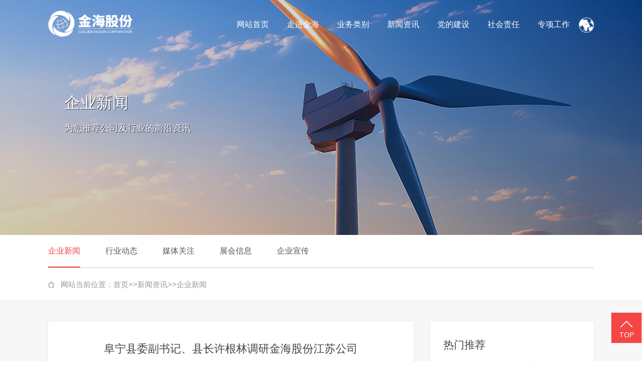

--- FILE ---
content_type: text/html; charset=utf-8
request_url: http://goldocean.cc/index.php/Show/index/cid/464/id/1451.html
body_size: 11882
content:
<!DOCTYPE html PUBLIC "-//W3C//DTD XHTML 1.0 Transitional//EN" "http://www.w3.org/TR/xhtml1/DTD/xhtml1-transitional.dtd">
<html xmlns="http://www.w3.org/1999/xhtml">
	<head>
	<meta http-equiv="content-type" content="text/html; charset=UTF-8">
	<meta http-equiv="X-UA-Compatible" content="IE=edge">
	<!--IE 浏览器运行      的渲染模式-->
	<meta name="viewport" content="width=device-width, initial-scale=1, maximum-scale=1, user-scalable=no">
	<meta name="renderer" content="webkit" />
	<!--浏览器默认采用高速模式渲染页面-->
	<meta name="applicable-device" content="pc,mobile" />
	<meta name="MobileOptimized" content="width" />
	<meta name="HandheldFriendly" content="true" />
	<title>阜宁县委副书记、县长许根林调研金海股份江苏公司-江苏金海新能源科技有限公司</title>
	<meta name="keywords" content="江苏金海新能源科技有限公司|江苏金海|金海股份|风电法兰|风电锚栓|混凝土筒节|风电吊具">
	<meta name="description" content="金海股份（即内蒙古金海新能源科技股份有限公司）成立于2007年1月，是由中国三峡新能源有限公司、金风投资控股有限公司等共同发起组建的股份公司，是一家以风电设备及结构产品研发、设计、咨询、制造和销售为一体的企业。公司依托“同济金海风电结构研发中心”在风电领域积累的产业优势，打造风电设备及支撑结构产品制造与服务产业平台，致力于成为国际风电结构系统解决方案的      者。2015年5月，在全国中小企业股份转让系统（俗称“新三板”）成功挂牌，股票代码为832390">
	<link rel="stylesheet" href="/Public/Home/default/css/css.css">
	<link rel="stylesheet" href="/Public/Home/default/css/index.css">
    <link rel="stylesheet" href="/Public/Home/default/css/mycss.css">
    
    
	<script>
		var deviceWidth = document.documentElement.clientWidth;
		if (deviceWidth > 1080) deviceWidth = 1080;
		else if (deviceWidth < 320) deviceWidth = 320;
		document.documentElement.style.fontSize = deviceWidth / 7.68 + 'px';
		window.onresize = function () {
			var deviceWidth = document.documentElement.clientWidth;
			if (deviceWidth > 1080) deviceWidth = 1080;
			else if (deviceWidth < 320) deviceWidth = 320;
			document.documentElement.style.fontSize = deviceWidth / 7.68 + 'px';
		}
	</script>

	<!--动态效果-->
	<link href="/Public/Home/default/css/owl.carousel.css" rel="stylesheet">
	<link href="/Public/Home/default/css/animate.min.css" rel="stylesheet" type="text/css" />
	<script type="text/javascript" src="/Public/Home/default/js/owl.carousel.js"></script>
	<script type="text/javascript" src="/Public/Home/default/js/wow.min.js"></script>
   
    
    <script src="/Public/Home/default/js/jquery-1.12.4.min.js"></script>
    
</head>
<body>

<div class="mob_header">
<link href="/Public/Home/default/css/page_impt_Home.css" rel="stylesheet" type="text/css">
<input type="hidden" id="h_foreignList" value="[]">
<input type="hidden" id="h_tenant" value="{&quot;cdnFlag&quot;:&quot;0&quot;,&quot;createTime&quot;:null,&quot;domain&quot;:&quot;&quot;,&quot;domainInfo&quot;:null,&quot;foreign&quot;:true,&quot;id&quot;:192319,&quot;language&quot;:&quot;zh_CN&quot;,&quot;mobileDomain&quot;:&quot;&quot;,&quot;mobileStatus&quot;:8,&quot;status&quot;:6,&quot;templateCode&quot;:&quot;core_external_site&quot;,&quot;tenantCode&quot;:&quot;100001_2004305490&quot;,&quot;unittype&quot;:&quot;100001&quot;,&quot;verify&quot;:&quot;106cebfa676018d35635734082356091&quot;,&quot;mverify&quot;:&quot;&quot;}">
<input type="hidden" id="h_qrcodeDomain" value="">
<input type="hidden" id="h_upgradeVersion" value="cd074bcb3b4ed9361f3807eb15009ca9">
<input type="hidden" id="h_isxinnet" value="false">
<input type="hidden" id="h_visittrack_siteId" value="100001_2004305490">
<input type="hidden" id="h_isOpenSSL" value="false">
<div id="c_portalResnav_main-15910891022937356" class="c_portalResnav_main-01001006">
  <div class="tNavBox"> 
    <!-- 按钮开始 -->
    <div id="logo"><a href="/index.php/Index/index.html" title="江苏金海新能源科技有限公司"><img src="/Public/Home/default/images/logo.png"/></a></div>
    <div class="navBtn "> <span class="navLine "><img src="/Public/Home/default/images/nav.png" alt="导航" class="navBtnImg"></span> </div>
    <!-- 导航 -->
    <nav class="tNav">
          <ul class="navUl">
        
        <!-- 一级导航 -->
        <li class="navLi">
              <h3 class="tNavH"> <a href="/index.php/Index/index.html" class="navName" data-title="网站首页">网站首页</a> 
            <!-- 图标开始 --> 
            <!-- 图标结束 --> 
          </h3>
            </li>
        <li class="navLi">
            <h3 class="tNavH"> <a href="/index.php/List/index/cid/82.html" class="navName" data-title="走进金海">走进金海</a> 
                  <!-- 图标开始 --> 
                  <i class="iconfont iconJt"><img src="/Public/Home/default/images/arra.png"/></i> 
                  <!-- 图标结束 --> 
                </h3>
            <div class="slidBox">
                  <div class="leftBox">
                <h3 class="oneName">走进金海</h3>
                <article class="tNavSummry"></article>
                <a class="tNavMore" href="/index.php/List/index/cid/82.html" >查看详情<i class="iconfont leanMore"><img src="/Public/Home/default/images/arr.png"/></i> </a> </div>
                  <!-- 二级 -->
                  <ul class="navSbox">
                <!-- 二级图片 -->
                <li class="navSli">
                    <div class="navSimg"> <a href="/index.php/List/index/cid/456.html" class="navSlinkimg"> <img src="/uploads/system/nopic.png" alt="集团概况" class="navImg" title="集团概况"></a> </div>
                    <a href="/index.php/List/index/cid/456.html" class="navSlink">集团概况</a> </li><li class="navSli">
                    <div class="navSimg"> <a href="/index.php/List/index/cid/457.html" class="navSlinkimg"> <img src="/uploads/system/nopic.png" alt="组织机构" class="navImg" title="组织机构"></a> </div>
                    <a href="/index.php/List/index/cid/457.html" class="navSlink">组织机构</a> </li><li class="navSli">
                    <div class="navSimg"> <a href="/index.php/List/index/cid/523.html" class="navSlinkimg"> <img src="/uploads/system/nopic.png" alt="发展历程" class="navImg" title="发展历程"></a> </div>
                    <a href="/index.php/List/index/cid/523.html" class="navSlink">发展历程</a> </li><li class="navSli">
                    <div class="navSimg"> <a href="/index.php/List/index/cid/469.html" class="navSlinkimg"> <img src="/uploads/system/nopic.png" alt="企业文化" class="navImg" title="企业文化"></a> </div>
                    <a href="/index.php/List/index/cid/469.html" class="navSlink">企业文化</a> </li><li class="navSli">
                    <div class="navSimg"> <a href="/index.php/List/index/cid/470.html" class="navSlinkimg"> <img src="/uploads/system/nopic.png" alt="厂区一览" class="navImg" title="厂区一览"></a> </div>
                    <a href="/index.php/List/index/cid/470.html" class="navSlink">厂区一览</a> </li><li class="navSli">
                    <div class="navSimg"> <a href="/index.php/List/index/cid/468.html" class="navSlinkimg"> <img src="/uploads/system/nopic.png" alt="联系我们" class="navImg" title="联系我们"></a> </div>
                    <a href="/index.php/List/index/cid/468.html" class="navSlink">联系我们</a> </li>                 <div class="clear"></div>
              </ul>
              <div class="clear"></div>
                </div>
          </li><li class="navLi">
            <h3 class="tNavH"> <a href="/index.php/List/index/cid/83.html" class="navName" data-title="业务类别">业务类别</a> 
                  <!-- 图标开始 --> 
                  <i class="iconfont iconJt"><img src="/Public/Home/default/images/arra.png"/></i> 
                  <!-- 图标结束 --> 
                </h3>
            <div class="slidBox">
                  <div class="leftBox">
                <h3 class="oneName">业务类别</h3>
                <article class="tNavSummry"></article>
                <a class="tNavMore" href="/index.php/List/index/cid/83.html" >查看详情<i class="iconfont leanMore"><img src="/Public/Home/default/images/arr.png"/></i> </a> </div>
                  <!-- 二级 -->
                  <ul class="navSbox">
                <!-- 二级图片 -->
                <li class="navSli">
                    <div class="navSimg"> <a href="/index.php/List/index/cid/520.html" class="navSlinkimg"> <img src="/uploads/img1/20240510/663de7daa404d.jpg" alt="法兰与锚栓" class="navImg" title="法兰与锚栓"></a> </div>
                    <a href="/index.php/List/index/cid/520.html" class="navSlink">法兰与锚栓</a> </li><li class="navSli">
                    <div class="navSimg"> <a href="/index.php/List/index/cid/481.html" class="navSlinkimg"> <img src="/uploads/img1/20240309/65ec270510cfc.jpg" alt="混凝土塔架" class="navImg" title="混凝土塔架"></a> </div>
                    <a href="/index.php/List/index/cid/481.html" class="navSlink">混凝土塔架</a> </li><li class="navSli">
                    <div class="navSimg"> <a href="/index.php/List/index/cid/501.html" class="navSlinkimg"> <img src="/uploads/img1/20240407/6612072cd63e2.jpg" alt="桁架式塔架" class="navImg" title="桁架式塔架"></a> </div>
                    <a href="/index.php/List/index/cid/501.html" class="navSlink">桁架式塔架</a> </li><li class="navSli">
                    <div class="navSimg"> <a href="/index.php/List/index/cid/462.html" class="navSlinkimg"> <img src="/uploads/img1/20240223/65d82cea3c079.jpg" alt="新能源开发" class="navImg" title="新能源开发"></a> </div>
                    <a href="/index.php/List/index/cid/462.html" class="navSlink">新能源开发</a> </li>                 <div class="clear"></div>
              </ul>
              <div class="clear"></div>
                </div>
          </li><li class="navLi">
            <h3 class="tNavH"> <a href="/index.php/List/index/cid/141.html" class="navName" data-title="新闻资讯">新闻资讯</a> 
                  <!-- 图标开始 --> 
                  <i class="iconfont iconJt"><img src="/Public/Home/default/images/arra.png"/></i> 
                  <!-- 图标结束 --> 
                </h3>
            <div class="slidBox">
                  <div class="leftBox">
                <h3 class="oneName">新闻资讯</h3>
                <article class="tNavSummry"></article>
                <a class="tNavMore" href="/index.php/List/index/cid/141.html" >查看详情<i class="iconfont leanMore"><img src="/Public/Home/default/images/arr.png"/></i> </a> </div>
                  <!-- 二级 -->
                  <ul class="navSbox">
                <!-- 二级图片 -->
                <li class="navSli">
                    <div class="navSimg"> <a href="/index.php/List/index/cid/464.html" class="navSlinkimg"> <img src="/uploads/system/nopic.png" alt="企业新闻" class="navImg" title="企业新闻"></a> </div>
                    <a href="/index.php/List/index/cid/464.html" class="navSlink">企业新闻</a> </li><li class="navSli">
                    <div class="navSimg"> <a href="/index.php/List/index/cid/465.html" class="navSlinkimg"> <img src="/uploads/system/nopic.png" alt="行业动态" class="navImg" title="行业动态"></a> </div>
                    <a href="/index.php/List/index/cid/465.html" class="navSlink">行业动态</a> </li><li class="navSli">
                    <div class="navSimg"> <a href="/index.php/List/index/cid/466.html" class="navSlinkimg"> <img src="/uploads/system/nopic.png" alt="媒体关注" class="navImg" title="媒体关注"></a> </div>
                    <a href="/index.php/List/index/cid/466.html" class="navSlink">媒体关注</a> </li><li class="navSli">
                    <div class="navSimg"> <a href="/index.php/List/index/cid/467.html" class="navSlinkimg"> <img src="/uploads/system/nopic.png" alt="展会信息" class="navImg" title="展会信息"></a> </div>
                    <a href="/index.php/List/index/cid/467.html" class="navSlink">展会信息</a> </li><li class="navSli">
                    <div class="navSimg"> <a href="/index.php/List/index/cid/519.html" class="navSlinkimg"> <img src="/uploads/system/nopic.png" alt="企业宣传" class="navImg" title="企业宣传"></a> </div>
                    <a href="/index.php/List/index/cid/519.html" class="navSlink">企业宣传</a> </li>                 <div class="clear"></div>
              </ul>
              <div class="clear"></div>
                </div>
          </li><li class="navLi">
            <h3 class="tNavH"> <a href="/index.php/List/index/cid/477.html" class="navName" data-title="党的建设">党的建设</a> 
                  <!-- 图标开始 --> 
                  <i class="iconfont iconJt"><img src="/Public/Home/default/images/arra.png"/></i> 
                  <!-- 图标结束 --> 
                </h3>
            <div class="slidBox">
                  <div class="leftBox">
                <h3 class="oneName">党的建设</h3>
                <article class="tNavSummry"></article>
                <a class="tNavMore" href="/index.php/List/index/cid/477.html" >查看详情<i class="iconfont leanMore"><img src="/Public/Home/default/images/arr.png"/></i> </a> </div>
                  <!-- 二级 -->
                  <ul class="navSbox">
                <!-- 二级图片 -->
                <li class="navSli">
                    <div class="navSimg"> <a href="/index.php/List/index/cid/476.html" class="navSlinkimg"> <img src="/uploads/system/nopic.png" alt="党建工作" class="navImg" title="党建工作"></a> </div>
                    <a href="/index.php/List/index/cid/476.html" class="navSlink">党建工作</a> </li>                 <div class="clear"></div>
              </ul>
              <div class="clear"></div>
                </div>
          </li>        <li class="navLi">
            <h3 class="tNavH"> <a href="/index.php/List/index/cid/405.html" class="navName" data-title="社会责任">社会责任</a> 
                  <!-- 图标开始 --> 
                  <i class="iconfont iconJt"><img src="/Public/Home/default/images/arra.png"/></i> 
                  <!-- 图标结束 --> 
                </h3>
                <div class="slidBox">
                  <div class="leftBox">
                <h3 class="oneName">社会责任</h3>
                <article class="tNavSummry"></article>
                <a class="tNavMore" href="/index.php/List/index/cid/405.html" >查看详情<i class="iconfont leanMore"><img src="/Public/Home/default/images/arr.png"/></i> </a> </div>
                  <!-- 二级 -->
                  <ul class="navSbox">
                <!-- 二级图片 -->
                <li class="navSli">
                    <div class="navSimg"> <a href="/index.php/List/index/cid/474.html" class="navSlinkimg"> <img src="/uploads/system/nopic.png" alt="人才战略" class="navImg" title="人才战略"></a> </div>
                    <a href="/index.php/List/index/cid/474.html" class="navSlink">人才战略</a> </li><li class="navSli">
                    <div class="navSimg"> <a href="/index.php/List/index/cid/475.html" class="navSlinkimg"> <img src="/uploads/system/nopic.png" alt="招聘流程" class="navImg" title="招聘流程"></a> </div>
                    <a href="/index.php/List/index/cid/475.html" class="navSlink">招聘流程</a> </li><li class="navSli">
                    <div class="navSimg"> <a href="/index.php/List/index/cid/492.html" class="navSlinkimg"> <img src="/uploads/system/nopic.png" alt="招贤纳士" class="navImg" title="招贤纳士"></a> </div>
                    <a href="/index.php/List/index/cid/492.html" class="navSlink">招贤纳士</a> </li>                 <div class="clear"></div>
              </ul>
              <div class="clear"></div>
                </div>
          </li>            <li class="navLi">
            <h3 class="tNavH"> <a href="/index.php/List/index/cid/179.html" class="navName" data-title="专项工作">专项工作</a> 
                  <!-- 图标开始 --> 
                  <i class="iconfont iconJt"><img src="/Public/Home/default/images/arra.png"/></i> 
                  <!-- 图标结束 --> 
                </h3>
            <div class="slidBox">
                  <div class="leftBox">
                <h3 class="oneName">专项工作</h3>
                <article class="tNavSummry"></article>
                <a class="tNavMore" href="/index.php/List/index/cid/179.html" >查看详情<i class="iconfont leanMore"><img src="/Public/Home/default/images/arr.png"/></i> </a> </div>
                  <!-- 二级 -->
                  <ul class="navSbox">
                <!-- 二级图片 -->
                <li class="navSli">
                    <div class="navSimg"> <a href="/index.php/List/index/cid/471.html" class="navSlinkimg"> <img src="/uploads/system/nopic.png" alt="招标公告" class="navImg" title="招标公告"></a> </div>
                    <a href="/index.php/List/index/cid/471.html" class="navSlink">招标公告</a> </li><li class="navSli">
                    <div class="navSimg"> <a href="/index.php/List/index/cid/472.html" class="navSlinkimg"> <img src="/uploads/system/nopic.png" alt="中标公告" class="navImg" title="中标公告"></a> </div>
                    <a href="/index.php/List/index/cid/472.html" class="navSlink">中标公告</a> </li>                 <div class="clear"></div>
              </ul>
              <div class="clear"></div>
                </div>
          </li>            
            
            
            
            
            
            
            
            
            
            
        <li class="navLi none_sub9"><h3 class="tNavH"><a href="/english" class="navName" data-title="EN" target="_blank">EN</a></h3></li>
        
        <li class="navSliBtn"> <img src="/Public/Home/default/images/rBQBG1zbmyWEN4RmAAAAALH4Lns568.png" alt="收起来" class="hs"> </li>
      </ul>
    </nav>
  </div>
  <script>
    $(function () {   
        var _li =$('.navUl').children('.navLi');
       _li.each(function(i, e) {
           $(this).addClass('none_sub'+(i+1));
       });
      
    var nav = $(".tNavBox");
    //得到导航对象  
    var win = $(window);
    //得到窗口对象  
    var sc = $(document);
    //得到document文档对象。  
    win.scroll(function () {
      if (sc.scrollTop() >= 100) {
        nav.addClass("scroll");
      }
      else {
        nav.removeClass("scroll");
      }
    }
   )
     /*  
 

*/
  }
   )
  $('.navBtn').on('click',function(){
      $(this).siblings('.tNav').toggleClass('tNavHeight');
  });
  $('.navSliBtn').on('click',function(){
      $('.tNav').removeClass('tNavHeight');
  });
  $('.iconJt').on('click',function(){
      $(this).toggleClass('iconJtRotate')
      .parents('.navLi').siblings('.navLi')
      .find('.slidBox').slideUp().end()
      .find('.tNavH').removeClass('tNavHBac').end()
      .find('.iconJt').removeClass('iconJtRotate').end().end().end()
      .parent('.tNavH').addClass('tNavHBac').siblings('.slidBox').slideToggle();
  });
  $("div[id^='c_portalResnav_main']").attr("loaded","true");
</script>
    </div>




</div>



<div class="header index-nav">
	<div class="container clearfix">
		
		<div class="logo">
			<a href="/index.php/Index/index.html" title="江苏金海新能源科技有限公司">
				<img src="/Public/Home/default/images/logo.png" alt="江苏金海新能源科技有限公司" />
			</a>
		</div>
        
        <div class="english"><a href="/english" target="_blank"><img src="/Public/Home/default/images/english.png"/></a></div>
        
        <form id="SearchForm"  method="get" action="/index.php/Search/index.html" role='search'>
            <div class="bannerfo">
                <ul>
                    <li class="inputbox fl"><input type='text' name='keyword'   value="请输入搜索关键词"  onFocus="this.value=''" onBlur="if(!value){value=defaultValue;}"/ /></li>
                    <li class="menuser fr"><input name=""  src="/Public/Home/default/images/ss.png" type="image"   id="s_btn" value=""  title="搜索"/></li>
                    
                </ul>
            </div>

            </form>
        
        
		<div class="nav">
			<ul class="clearfix">
                <li class="navitem"><a href="/index.php/Index/index.html" >网站首页</a></li> 
                    <li class="navitem "><a href="/index.php/List/index/cid/82.html" >走进金海</a>
                            <ul class="subnav">
                                
                                <li><a href="/index.php/List/index/cid/456.html">集团概况</a></li><li><a href="/index.php/List/index/cid/457.html">组织机构</a></li><li><a href="/index.php/List/index/cid/523.html">发展历程</a></li><li><a href="/index.php/List/index/cid/469.html">企业文化</a></li><li><a href="/index.php/List/index/cid/470.html">厂区一览</a></li><li><a href="/index.php/List/index/cid/468.html">联系我们</a></li>                            
                            </ul>
                        </li><li class="navitem "><a href="/index.php/List/index/cid/83.html" >业务类别</a>
                            <ul class="subnav">
                                
                                <li><a href="/index.php/List/index/cid/520.html">法兰与锚栓</a></li><li><a href="/index.php/List/index/cid/481.html">混凝土塔架</a></li><li><a href="/index.php/List/index/cid/501.html">桁架式塔架</a></li><li><a href="/index.php/List/index/cid/462.html">新能源开发</a></li>                            
                            </ul>
                        </li><li class="navitem active"><a href="/index.php/List/index/cid/141.html" >新闻资讯</a>
                            <ul class="subnav">
                                
                                <li><a href="/index.php/List/index/cid/464.html">企业新闻</a></li><li><a href="/index.php/List/index/cid/465.html">行业动态</a></li><li><a href="/index.php/List/index/cid/466.html">媒体关注</a></li><li><a href="/index.php/List/index/cid/467.html">展会信息</a></li><li><a href="/index.php/List/index/cid/519.html">企业宣传</a></li>                            
                            </ul>
                        </li><li class="navitem "><a href="/index.php/List/index/cid/477.html" >党的建设</a>
                            <ul class="subnav">
                                
                                <li><a href="/index.php/List/index/cid/476.html">党建工作</a></li>                            
                            </ul>
                        </li><li class="navitem "><a href="/index.php/List/index/cid/405.html" >社会责任</a>
                            <ul class="subnav">
                                
                                <li><a href="/index.php/List/index/cid/474.html">人才战略</a></li><li><a href="/index.php/List/index/cid/475.html">招聘流程</a></li><li><a href="/index.php/List/index/cid/492.html">招贤纳士</a></li>                            
                            </ul>
                        </li><li class="navitem "><a href="/index.php/List/index/cid/179.html" >专项工作</a>
                            <ul class="subnav">
                                
                                <li><a href="/index.php/List/index/cid/471.html">招标公告</a></li><li><a href="/index.php/List/index/cid/472.html">中标公告</a></li>                            
                            </ul>
                        </li>			</ul>
		</div>
        
            <div class="clear"></div>
	</div>
</div>


<!--新闻资讯-->
<div class="poster index-poster text-shadow full-mask">
        <div class="poster-bd">
            <h1 class="text-shadow">企业新闻<p>为您推荐公司及行业的前沿资讯</p></h1>
        </div>
    </div>
<!--专项工作-->


<!--业务类别-->


<!--走进金海-->


<!--社会责任-->


<!--党的建设-->
<div class="submain">
	<div class="postion">
	<ul>
     <li class="wza">
          <a class="active" href="/index.php/List/index/cid/464.html">企业新闻</a><a class="" href="/index.php/List/index/cid/465.html">行业动态</a><a class="" href="/index.php/List/index/cid/466.html">媒体关注</a><a class="" href="/index.php/List/index/cid/467.html">展会信息</a><a class="" href="/index.php/List/index/cid/519.html">企业宣传</a>          </li> 
    	<li class="wz">网站当前位置：<a href="/index.php/Index/index.html">首页</a>&gt;&gt;<a href="/index.php/List/index/cid/141.html">新闻资讯</a>&gt;&gt;<a href="/index.php/List/index/cid/464.html">企业新闻</a></li>
        <div class="clear"></div>
    </ul>
</div>
    <div class="maincont_sub_goldocean">
        <div class="right_go">
            <div class="contb">
            <div class="shownews clearfix">
                <div class="Article-title">
                    <h1>阜宁县委副书记、县长许根林调研金海股份江苏公司</h1>
                    <div class="mark"><span>作者：江苏金海新能源科技有限公司</span><span>浏览人数：1812次 </span><span>更新时间：2024年06月21日</span>
                    </div>
                </div>
                <div class="newsinfo clearfix prtentkp">
                <!--<div class="primgpic"><img src="/uploads/img1/20240621/6674eadc89b36.jpg" /></div> -->
                <p>　　6月19日，阜宁县委副书记、县长许根林率队到金海股份江苏公司调研。</p><p style="text-align: center"><img src="/ueditor/php/upload/image/20240621/1718938393742900.jpg" title="1718938393742900.jpg" alt="2.jpg"/></p><p>　　许根林认真听取企业相关情况汇报，并现场解决企业遇到的实际困难与问题。他表示，县委县政府对金海股份在产品科技创新上会给予大力支持。他强调，县发改委和金海股份要抓住江苏省驭风行动这个契机，共同推动金海股份桁架塔在阜宁的研发、生产、销售；要切实解决企业发展过程中的难点堵点痛点，实现企业做大做强，为全县经济社会高质量发展做出新的更大贡献。</p><p>　　金海股份董事长彭科向许根林一行汇报了金海股份在阜企业现阶段生产经营及产品科技创新情况，重点介绍了      科研项目桁架式塔架在阜宁工作开展情况。</p><p>　　桁架式塔架技术可以打破限制风力涡轮机轮毂高度增长的障碍，使大功率风力发电机组能够突破190米的高度限制，可      限度地提高低风速和超低风速地区的风能产量，降低风能发电成本，有利于提高我国风电装备的技术水平，促进我国风电行业的发展。桁架塔产业能顺利落地和后续批量化生产运用，将有力推动      低风速风电技术的发展，带动阜宁县风电装备产业的进一步提升，社会经济效益十分显著。</p><p>　　阜宁县政府办、发改委、工信局、商务局主要负责人，开发区分管负责人，金海股份相关职能部门参加会议。</p>                <!--<P align="center"><img src="/Public/Home/default/images/bot_news.jpg"/></P>-->
                <p style="color:#aaa; margin:20px auto; text-align:left">* 部分文档来源于网络,如有侵权请联系网站删除</p>
                </div>
                <div class="reLink clearfix">
                    <div class="prevLink">上一篇：<a href="/index.php/Show/index/cid/464/id/1452.html">中交一航局安装工程有限公司党委副书记、总经理王志刚一行到访金海股份</a></div>
                    <div class="nextLink">下一篇：<a href="/index.php/Show/index/cid/464/id/1450.html">金海股份拜访三峡集团江苏分公司</a></div>
                </div>
            </div>
            </div>
        </div>
        
        
        <div class="sub_right_news">
        	<div class="sub_hot_news">
            <div class="title">热门推荐</div>
           	<div class="cont">
            	<ul>
                	<li><a href="/index.php/Show/index/cid/464/id/1506.html"  title="金海股份开展“传承红色基因、凝聚奋进力量”主题党日活动" target="_blank" class="textover">● 金海股份开展“传承红色基因、凝聚奋进力量”主题党日活动</a><span>[2026-01-06]</span><div class="clear"></div></li><li><a href="/index.php/Show/index/cid/464/id/1505.html"  title="奋进2025丨金海股份年度十大新闻回顾" target="_blank" class="textover">● 奋进2025丨金海股份年度十大新闻回顾</a><span>[2025-12-31]</span><div class="clear"></div></li><li><a href="/index.php/Show/index/cid/464/id/1504.html"  title="金海股份第十届职工运动会圆满举办" target="_blank" class="textover">● 金海股份第十届职工运动会圆满举办</a><span>[2025-11-28]</span><div class="clear"></div></li><li><a href="/index.php/Show/index/cid/464/id/1503.html"  title="金海股份召开学习贯彻落实党的二十届四中全会精神研讨会" target="_blank" class="textover">● 金海股份召开学习贯彻落实党的二十届四中全会精神研讨会</a><span>[2025-11-17]</span><div class="clear"></div></li><li><a href="/index.php/Show/index/cid/464/id/1502.html"  title="金海股份举办2025年新入职员工座谈会" target="_blank" class="textover">● 金海股份举办2025年新入职员工座谈会</a><span>[2025-11-14]</span><div class="clear"></div></li><li><a href="/index.php/Show/index/cid/464/id/1501.html"  title="金海股份与中熵科技签署战略合作协议" target="_blank" class="textover">● 金海股份与中熵科技签署战略合作协议</a><span>[2025-11-03]</span><div class="clear"></div></li><li><a href="/index.php/Show/index/cid/464/id/1500.html"  title="筑牢安全防线 守护平安双节 金海股份召开国庆节前安全生产工作专题会" target="_blank" class="textover">● 筑牢安全防线 守护平安双节 金海股份召开国庆节前安全生产工作专题会</a><span>[2025-09-30]</span><div class="clear"></div></li><li><a href="/index.php/Show/index/cid/464/id/1499.html"  title="金海股份与东方企业创新发展中心赴上海路明星光智能科技有限公司考察交流" target="_blank" class="textover">● 金海股份与东方企业创新发展中心赴上海路明星光智能科技有限公司考察交流</a><span>[2025-09-19]</span><div class="clear"></div></li><li><a href="/index.php/Show/index/cid/464/id/1498.html"  title="喜报！金海股份江苏公司荣获上海市科技进步奖" target="_blank" class="textover">● 喜报！金海股份江苏公司荣获上海市科技进步奖</a><span>[2025-08-29]</span><div class="clear"></div></li><li><a href="/index.php/Show/index/cid/464/id/1497.html"  title="金海股份召开2025年夏季安全工作会议暨上半年安全工作总结大会" target="_blank" class="textover">● 金海股份召开2025年夏季安全工作会议暨上半年安全工作总结大会</a><span>[2025-07-16]</span><div class="clear"></div></li>                </ul>
            </div>
            </div>
            <div class="sub_related_news">
            <div class="title">相关阅读</div>
           	<div class="cont">
            	<ul>
                	<li><a href="/index.php/Show/index/cid/464/id/1427.html"  title="练内功、提素质、创佳绩、促发展 金海股份开讲质量强企、品牌兴企      课" target="_blank" class="textover">● 练内功、提素质、创佳绩、促发展 金海股份开讲质量强企、品牌兴企      课</a><span>[2024-03-11]</span><div class="clear"></div></li><li><a href="/index.php/Show/index/cid/464/id/1506.html"  title="金海股份开展“传承红色基因、凝聚奋进力量”主题党日活动" target="_blank" class="textover">● 金海股份开展“传承红色基因、凝聚奋进力量”主题党日活动</a><span>[2026-01-06]</span><div class="clear"></div></li><li><a href="/index.php/Show/index/cid/464/id/1465.html"  title="金海股份亮相德国汉堡国际风能展" target="_blank" class="textover">● 金海股份亮相德国汉堡国际风能展</a><span>[2024-09-27]</span><div class="clear"></div></li><li><a href="/index.php/Show/index/cid/464/id/1478.html"  title="喜报：江苏金海风电塔筒科技有限公司上海分公司上榜盐城市离岸研发机构" target="_blank" class="textover">● 喜报：江苏金海风电塔筒科技有限公司上海分公司上榜盐城市离岸研发机构</a><span>[2025-01-03]</span><div class="clear"></div></li><li><a href="/index.php/Show/index/cid/464/id/1437.html"  title="金海股份召开新任董事长、新任总经理见会面暨管理人员会议" target="_blank" class="textover">● 金海股份召开新任董事长、新任总经理见会面暨管理人员会议</a><span>[2024-05-14]</span><div class="clear"></div></li><li><a href="/index.php/Show/index/cid/464/id/1341.html"  title="成功举办“金海股份2015年度技术、创新研讨会暨智能生产方案评审会”" target="_blank" class="textover">● 成功举办“金海股份2015年度技术、创新研讨会暨智能生产方案评审会”</a><span>[2015-11-16]</span><div class="clear"></div></li><li><a href="/index.php/Show/index/cid/464/id/1250.html"  title="爱，在这里传递" target="_blank" class="textover">● 爱，在这里传递</a><span>[2012-12-25]</span><div class="clear"></div></li><li><a href="/index.php/Show/index/cid/464/id/1369.html"  title="中国长江三峡集团副总经理毕亚雄一行来我司考察" target="_blank" class="textover">● 中国长江三峡集团副总经理毕亚雄一行来我司考察</a><span>[2020-12-23]</span><div class="clear"></div></li><li><a href="/index.php/Show/index/cid/464/id/1420.html"  title="做好节前安全检查 切实筑牢安全防线 金海股份组织召开了2023年三季度安全生产暨廉洁教育工作会议" target="_blank" class="textover">● 做好节前安全检查 切实筑牢安全防线 金海股份组织召开了2023年三季度安全生产暨廉洁教育工作会议</a><span>[2023-09-28]</span><div class="clear"></div></li><li><a href="/index.php/Show/index/cid/464/id/1460.html"  title="金海股份召开2024年年中工作会议暨二季度营销工作会议" target="_blank" class="textover">● 金海股份召开2024年年中工作会议暨二季度营销工作会议</a><span>[2024-08-06]</span><div class="clear"></div></li>                </ul>
            </div>
            </div>
        
        
        	
        </div>
        
        
        <div class="clear"></div>
    </div>
</div>
 <div class="footer wow fadeInUp">
	<div class="maina">
        <div class="botlink">
        <ul>
        	<li>
            <div class="tita"><a href="/index.php/List/index/cid/82.html">走进金海</a></div>
            <div class="cont">
				<dl>
                <dt><a href="/index.php/List/index/cid/456.html" class="textover">集团概况</a></dt><dt><a href="/index.php/List/index/cid/457.html" class="textover">组织机构</a></dt><dt><a href="/index.php/List/index/cid/523.html" class="textover">发展历程</a></dt><dt><a href="/index.php/List/index/cid/469.html" class="textover">企业文化</a></dt><dt><a href="/index.php/List/index/cid/470.html" class="textover">厂区一览</a></dt><dt><a href="/index.php/List/index/cid/468.html" class="textover">联系我们</a></dt>                <div class="clear"></div>
                </dl>
            </div>
            </li><li>
            <div class="tita"><a href="/index.php/List/index/cid/83.html">业务类别</a></div>
            <div class="cont">
				<dl>
                <dt><a href="/index.php/List/index/cid/520.html" class="textover">法兰与锚栓</a></dt><dt><a href="/index.php/List/index/cid/481.html" class="textover">混凝土塔架</a></dt><dt><a href="/index.php/List/index/cid/501.html" class="textover">桁架式塔架</a></dt><dt><a href="/index.php/List/index/cid/462.html" class="textover">新能源开发</a></dt>                <div class="clear"></div>
                </dl>
            </div>
            </li><li>
            <div class="tita"><a href="/index.php/List/index/cid/141.html">新闻资讯</a></div>
            <div class="cont">
				<dl>
                <dt><a href="/index.php/List/index/cid/464.html" class="textover">企业新闻</a></dt><dt><a href="/index.php/List/index/cid/465.html" class="textover">行业动态</a></dt><dt><a href="/index.php/List/index/cid/466.html" class="textover">媒体关注</a></dt><dt><a href="/index.php/List/index/cid/467.html" class="textover">展会信息</a></dt><dt><a href="/index.php/List/index/cid/519.html" class="textover">企业宣传</a></dt>                <div class="clear"></div>
                </dl>
            </div>
            </li><li>
            <div class="tita"><a href="/index.php/List/index/cid/477.html">党的建设</a></div>
            <div class="cont">
				<dl>
                <dt><a href="/index.php/List/index/cid/476.html" class="textover">党建工作</a></dt>                <div class="clear"></div>
                </dl>
            </div>
            </li><li>
            <div class="tita"><a href="/index.php/List/index/cid/405.html">社会责任</a></div>
            <div class="cont">
				<dl>
                <dt><a href="/index.php/List/index/cid/474.html" class="textover">人才战略</a></dt><dt><a href="/index.php/List/index/cid/475.html" class="textover">招聘流程</a></dt><dt><a href="/index.php/List/index/cid/492.html" class="textover">招贤纳士</a></dt>                <div class="clear"></div>
                </dl>
            </div>
            </li><li>
            <div class="tita"><a href="/index.php/List/index/cid/179.html">专项工作</a></div>
            <div class="cont">
				<dl>
                <dt><a href="/index.php/List/index/cid/471.html" class="textover">招标公告</a></dt><dt><a href="/index.php/List/index/cid/472.html" class="textover">中标公告</a></dt>                <div class="clear"></div>
                </dl>
            </div>
            </li>            <div class="clear"></div>
        </ul>      
  </div>
  <div class="botbq">
            	<ul>
                	<li><div class="topimg"><img src="/new_goldocean/uploads/img1/20240314/65f2a220b7ba7.jpg" /></div>金海股份</li>
                    <li><div class="topimg"><img src="/new_goldocean/uploads/img1/20240314/65f2a2423696a.jpg" /></div>金海小微</li>
                    <li><div class="topimg"><img src="/new_goldocean/uploads/img1/20240309/65ec2857a35d0.jpg" /></div>手机二维码</li>
                    <div class="clear"></div>
                </ul>
  </div>
        <div class="clear"></div>
        <div class="footer_bot">
        	<ul>
            	<li>Copyright © 2024 江苏金海新能源科技有限公司 版权所有　　备案号：<a href="https://beian.miit.gov.cn/" target="_blank">苏ICP备12050682号</a></li>
                <!--<li class="righta">技术支持：<a href="http://www.ycbip.com" target="_blank">思科网络</a></li>-->
                <div class="clear"></div>
            </ul>
        </div>
    </div>
</div>

<!--<script type="text/javascript" src="/Public/Home/default/js/jquery-1.12.4.min.js"></script>-->
<link rel="stylesheet" type="text/css" href="/Public/Home/default/statics/css/style.css" />
<div class="side">
	<ul>
		<li class="sidetop" onClick="goTop()"><i class="bgs6"></i>TOP</li>
	</ul>
</div>
<script>
	function goTop() {
		$('html,body').animate({
			scrollTop: 0
		}, 500)
	}
</script>




<script>
    if (!(/msie [6|7|8|9]/i.test(navigator.userAgent))) {
        new WOW().init();
    };
</script>
</body>
</html>

--- FILE ---
content_type: text/css
request_url: http://goldocean.cc/Public/Home/default/css/css.css
body_size: 4433
content:
@charset "utf-8";
* {
	padding: 0;
	margin: 0;
	list-style: none;
	color:#444;
}
/*****！！页面通用css样式定义开始******/
/* body的css定义:这里定义页面上下左右边距，页面背景颜色，滚动条颜色样式 */
body {
	font-family: Arial, Tahoma, "微软雅黑";
	/*文字字体定义 */
  font-size: 16px;/*文字大小定义 */
}
/* 网站超链接css通用设置 */
a {
	text-decoration: none;
}
/* 已访问的链接 */
a:hover {
	color: #0068c5;
	text-decoration: none;
}
/* 鼠标在链接上 */
a:active {
	color: #0068c5;
}
input {
	outline: none;
	border: none;
}
/* 点击激活链接 */

img {
    max-width: 100%;
    object-fit: contain;
    vertical-align: middle;
	border: none;
}

.left {
	float: left;
}
.right {
	float: right;
}
.fl {
	float: left;
}
.fr {
	float: right;
}
.clear {
	clear:both;
	height:0;
	line-height:0;
	font-size:0;
}
.clearfix:after {
	content:"";
	clear:both;
	height:0;
	visibility:hidden;
	display:block;
}
.clearfix {
*zoom:1
}
/*清除浮动*/
ul, li, dl, dt, dd, table {
	list-style: none;
}
.ells {
	white-space: nowrap;
	overflow: hidden;
	text-overflow: ellipsis;
}
.textover {
	text-overflow: ellipsis;
	white-space: nowrap;
	overflow: hidden;
	display: block;
}
.flexed {
	display: flex;
	justify-content: space-between;
	flex-wrap: nowrap;
	display: -webkit-flex;
}












@media (max-width: 1000px){
	.mob_header{ display: block}
	}




/*dh*/	
.clearfix {
 *zoom: 1;
}
.container {
	margin: 0 auto;
}


/*头部*/
.header {
	position: absolute;
	width: 100%;
	height: 98px;
	font-size: 18px; font-weight:bold;
 -webkit-transition: all ease .4s;
 -moz-transition: all ease .4s;
 -ms-transition: all ease .4s;
 -o-transition: all ease .4s;
 transition: all ease .4s;
	/*background: rgba(255, 255, 255, 0.9);*/
	top: 0;
	left: 0;
	z-index: 99999;
	/*box-shadow: 0 5px 5px rgba(0, 0, 0, .1);*/
}
.header .container {
	position: relative;
	width: 1360px;
	max-width: 85%;
}
.header div.logo {
    width:170px;
    display: block;
    float: left;
    margin-top:21px;
}
.header div.logo img {
	max-width: 100%;
	height:auto
}
.header .english {
    display: block;
    float: right;
    text-align: right;
    width:30px;
    margin-top:35px;
}
.header .english img {
    max-width: 100%;
}
.header .nav {
	float: right;
}
.header .moblie-nav {
	display: none;
}
.header .nav li.navitem {
	position: relative;
	float: left;
	transition: all 0.4s ease-out 0s;
}
.header .nav li.navitem>a {
 transition: none ease-out .3s;
	-webkit-transition-property: color, background, text-indent, opacity;
	-moz-transition-property: color, background, text-indent, opacity;
	-ms-transition-property: color, background, text-indent, opacity;
	-o-transition-property: color, background, text-indent, opacity;
	transition-property: color, background, text-indent, opacity;
}
.header .nav li.active>a, .header .nav li.active>a:hover, .header .nav li.navitem:hover>a {
	color: #fff !important;
}
.header .nav li.navitem>a {
	display: block;
	padding: 15px 18px;
	line-height: 68px;
	font-weight:normal;
	color:#fff;
	font-size:16px;
}
.header .nav li.navitem ul.subnav {
	transition: all 0.3s ease-out 0s;
	position: absolute;
	border-top: #838383 3px solid;
	opacity: 0;
	visibility: hidden;
	transform: translate3d(0px, 10px, 0px);
	-moz-transform: translate3d(0px, 10px, 0px);
	-webkit-transform: translate3d(0px, 10px, 0px);
	width: 120%;
	margin-left:-10%;
	background: rgba(255, 255, 255, 0.9);
	border: 0;
	box-shadow: 0 6px 10px rgba(0, 0, 0, .1);
	top: 80px;
	left:0;
	padding:0;/*	left:50%;
	margin-left:-65px*/
}
.header .nav li.navitem ul.subnav li {
	border-bottom: 1px solid rgba(0, 0, 0, .08);
}
.header .nav li.navitem ul.subnav li a {
	display: block;
	width: 100%;
	height: 20px;
	line-height: 20px;
	font-size: 15px;
	font-weight:500;
	color: #666;
	font-weight:500;
	padding: 12px 0;
	text-align: center;
	background: none;
	font-family:Arial, Helvetica, sans-serif;
 -webkit-transition: none ease-out .3s;
 -moz-transition: none ease-out .3s;
 -ms-transition: none ease-out .3s;
 -o-transition: none ease-out .3s;
 transition: none ease-out .3s;
	-webkit-transition-property: color, background, text-indent, opacity;
	-moz-transition-property: color, background, text-indent, opacity;
	-ms-transition-property: color, background, text-indent, opacity;
	-o-transition-property: color, background, text-indent, opacity;
	transition-property: color, background, text-indent, opacity;
}
.header .nav li.navitem ul.subnav li a:hover {
	background-color: #0068c5;
	color: #fff !important;
}
.header .nav li.navitem ul.big_subnav {
	width:361px;
	padding:20px 0px 20px 20px;
	max-height:373px;
	overflow:hidden
}
.header .nav li.navitem ul.big_subnav li {
	float:left;
	border:none;
}
.header .nav li.navitem ul.big_subnav li h3 {
	font-size:16px;
	font-weight:bold;
}
.header .nav li.navitem ul.big_subnav li dl {
	float:left;
}
.header .nav li.navitem ul.big_subnav li dl dt {
	text-align:center;
	margin-bottom:5px;
	color:#333;
	background:#f3f3f3;
	display:block;
	line-height:50px;
	margin-right:20px
}
.header .nav li.navitem ul.big_subnav li dl dd span {
	width:100px;
	float:left;
}
.header .nav li.navitem ul.big_subnav li dl dd a {
	font-size:14px;
	text-align: center;
	line-height:40px;
	display:block;
	width:160px;
	margin-right:20px;
	border-bottom:1px solid #e4e8ea;
	padding:0;
	height:40px
}
.header .nav li.navitem ul.big_subnav li:nth-child(1) dl dd a {
font-size:14px;
}
.header .nav li.navitem ul.big_subnav li dl dd a:hover {
	color:#e50012;
	background:none;
}
.header.index-nav {
}
.header .nav li.navitem:hover ul.subnav {
	opacity: 1;
	visibility: visible;
	transform: translate3d(0px, 0px, 0px);
	-moz-transform: translate3d(0px, 0px, 0px);
	-webkit-transform: translate3d(0px, 0px, 0px);
}
.header.mini {
	z-index: 99999;
	background: #fff;
	background: rgba(255, 255, 255, 1);
	padding-top: 0px;
	box-shadow: 0px 2px 4px rgba(0, 0, 0, 0.05);
}
.bannerfo {
    float: right;
    width: 175px;
    height: 32px;
    border: 1px solid #fff;
    border-radius: 25px;
    margin: 32px 15px 0 10px;
}
.bannerfo ul li {
	display:inline
}
.bannerfo ul .inputbox {
	width:145px;
	height:32px;
	overflow:hidden;
}
.bannerfo ul .inputbox input {
	width:129px;
	height:32px;
	border:none;
	background:none;
	line-height:32px;
	color:#fff;
	font-size:14px;
	margin-left:16px;
	outline:none
}
.bannerfo ul .menuser {
	width: 30px;
	height: 28px !important;
	margin: 0 !important;
	padding: 2px 0 0 !important;
}
.bannerfo ul .menuser input {
	height:30px !important;
	margin:0 !important;
	padding:0 !important;
	background:none !important;
	border:none !important
}
.bannerfo ul .menuser img {
	width:30px;
	height:30px;
}
/*footer*/
.footer {
	background:#0059a9;
	padding:56px 0 0
}
.footer .maina {
	max-width:1360px;
	width:85%;
	margin:0 auto
}
.footer .maina .botbq {
	width:32%;
	float: right;
}
.footer .maina .botbq ul li {
	float: left;
	width: 30%;
	margin-right: 5%;
	display: block;
	text-align: center;
	font-size: 15px;
	line-height: 48px;
	color:#91c0e2;
}
.footer .maina .botbq ul li .topimg {
	overflow: hidden;
	vertical-align: middle;
	text-align: center;
}
.footer .maina .botbq ul li .topimg img {
	transform: scale(1);
	transition: all 1s ease-out;
	max-width: 100%;
	max-height: 100%;
	border-radius:0;
}
.footer .maina .botbq ul li:hover .topimg img {
	transform: scale(1.2);
}
 .footer .maina .botbq ul li:nth-child(3) {
margin-right:0
}
.footer .maina .botlink {
	width:60%;
	float: left;
}
.footer .maina .botlink ul li {
    float: left;
    padding: 0 7% 0 0;
}
.footer .maina .botlink ul li:nth-child(6) { padding-right:0
}
.footer .maina .botlink ul li .tita {
	/*border-bottom:1px solid #91c0e2;*/
}
.footer .maina .botlink ul li .tita a {
	line-height: 3.5;
	font-size: 18px;
	color: #fff;
}

.footer .maina .botlink ul li .cont {
	margin-top:0
}
.footer .maina .botlink ul li .cont dl dt a {
	font-size:16px;
	line-height:36px;
	color:#91c0e2
}
.footer .maina .botlink ul li .cont dl dt a:hover {
	text-decoration:underline
}

.footer_bot{ border-top:1px solid rgba(255, 255, 255, 0.5); margin-top:40px;}
.footer_bot ul li{ float:left; line-height:80px; color:rgba(255, 255, 255, 0.5)}
.footer_bot ul li a{line-height:80px; color:rgba(255, 255, 255, 0.5)}
.footer_bot ul li.righta{ float:right}


@media (max-width:767px){




	
.mob_header{ display:block}	
	
	
	
	
		/*头部*/
.header { display:none;
}
.nban{ display:none}


/*footer*/
.footer {
	background: #0059a9;
    padding: 5% 0;
}
.footer .maina {
	width:90%;
	margin:0 auto
}
.footer .maina .botbq {
	width: 100%;
	margin-top:3%
}
.footer .maina .botbq .txt1 {
    padding-bottom: 3%;
    border-bottom: 1px solid #91c0e2;
    margin-bottom: 5%;
}
.footer .maina .botbq .txt1 p {
	font-size:.28rem;
	line-height:2;
	color:#91c0e2
}
.footer .maina .botbq .txt1 p a {
	font-size:.28rem;
	line-height:.7rem;
	color:#91c0e2
}
.footer .maina .botbq .txt2 {
}
.footer .maina .botbq .txt2 ul li {
    float: left;
    width: 28%;
    margin-right: 4%;
    display: block;
    text-align: center;
    font-size: .28rem;
    line-height: 2;
    color: #91c0e2;
}
.footer .maina .botbq .txt2 ul li .topimg {
	overflow: hidden;
	vertical-align: middle;
	text-align: center;
}
.footer .maina .botbq .txt2 ul li .topimg img {
	transform: scale(1);
	transition: all 1s ease-out;
	max-width: 100%;
	max-height: 100%;
	border-radius: 4px;
}
.footer .maina .botbq .txt2 ul li:hover .topimg img {
	transform: scale(1.2);
}
 .footer .maina .botbq .txt2 ul li:nth-child(3) {
margin-right:0
}
.footer .maina .botlink {
	width: 100%;
    float: none;
}
.footer .maina .botlink ul li {
    float: left;
    padding: 0;
    width: 33.3%;
}
.footer .maina .botlink ul li .cont{ display:none}

.footer .maina .botlink ul li .tita {
    text-align: center;
}
.footer .maina .botlink ul li .tita a {
	line-height: 2;
    font-size: .32rem;
    color: #fff;
}
.footer .maina .botbq ul li {
    float: left;
    width: 30%;
    margin-right: 5%;
    display: block;
    text-align: center;
    font-size: .28rem;
    line-height: 2;
    color: #91c0e2;
}
.footer_bot {
    border-top: 1px solid rgba(255, 255, 255, 0.5);
    margin-top: .2rem;
	padding-top:.2rem;
}

.footer_bot ul li {
    float: none;
    line-height: 2;
    font-size: .28rem;
    color: rgba(255, 255, 255, 0.5);
}
.footer_bot ul li.righta {
    float: none;
}
.footer_bot ul li a {
    line-height: 2;
    color: rgba(255, 255, 255, 0.5);
    font-size: .28rem;
}

	}



	
	
	
@media screen and (max-width: 1439px) and (min-width: 1025px){
.footer_bot ul li {
    float: left;
    line-height: 80px;
    color: rgba(255, 255, 255, 0.5);
    font-size: 15px;
}
.footer_bot ul li a {
    line-height: 80px;
    color: rgba(255, 255, 255, 0.5);
	font-size:15px;
}
.footer .maina .botlink {
    width: 62%;
    float: left;
}

.footer .maina {
    max-width: 1360px;
    width: 85%;
    margin: 0 auto;
}
	
	
.header .container {
    position: relative;
    width: 1360px;
    max-width: 85%;
}	
.footer .maina .botlink ul li .tita a {
    line-height: 3.2;
    font-size: 17px;
    color: #fff;
}
.footer .maina .botlink ul li .cont dl dt a {
    font-size: 15px;
    line-height: 36px;
    color: #91c0e2;
}	
	
	
	
	}
	
@media screen and (max-width: 865px) and (min-width: 769px){
	.header .nav li.navitem>a{
	display: block;
    padding: 15px 5px;
    line-height: 68px;
    font-weight: normal;
    color: #fff;
    font-size: 16px;
	}	
	}	
	
@media screen and (max-width: 999px) and (min-width: 866px){
	.header .nav li.navitem>a{
	display: block;
    padding: 15px 10px;
    line-height: 68px;
    font-weight: normal;
    color: #fff;
    font-size: 16px;
	}	
	}		
	
	
@media screen and (max-width: 999px) and (min-width: 769px){
	.bannerfo{ display:none}
	
	.header .container {
    position: relative;
    width: 1360px;
    max-width: 95%;
}
.footer .maina .botlink ul li .tita a {
    line-height: 3.5;
    font-size: 16px;
    color: #fff;
}
.footer .maina {
    max-width: 1360px;
    width: 95%;
    margin: 0 auto;
}	

.footer .maina .botbq .txt1 p {
    font-size: 15px;
    line-height: 32px;
    color: #91c0e2;
}
.footer .maina .botlink ul li .cont dl dt a {
    font-size: 15px;
    line-height: 36px;
    color: #91c0e2;
}	
	
	
	
	
	}



@media screen and (min-width:1024px) and (max-width:1299px){
	.bannerfo{ display:none}
	}
	
	
@media screen and (min-width:1300px) and (max-width:1439px){
.bannerfo {
    float: right;
    width: 145px;
    height: 32px;
    border: 1px solid #fff;
    border-radius: 25px;
    margin: 32px 10px 0;
}
.bannerfo ul li {
	display:inline
}
.bannerfo ul .inputbox {
	width:115px;
	height:32px;
	overflow:hidden;
}
.bannerfo ul .inputbox input {
	width:99px;
	height:32px;
	border:none;
	background:none;
	line-height:32px;
	color:#fff;
	font-size:14px;
	margin-left:16px;
	outline:none
}
.bannerfo ul .menuser {
	width: 30px;
	height: 28px !important;
	margin: 0 !important;
	padding: 2px 0 0 !important;
}
.bannerfo ul .menuser input {
	height:30px !important;
	margin:0 !important;
	padding:0 !important;
	background:none !important;
	border:none !important
}
.bannerfo ul .menuser img {
	width:30px;
	height:30px;
}
	
	
	
	}	
	
@media screen and (max-width:1100px) and (min-width: 1000px){
	.bannerfo{ display:none}
	.header .nav li.navitem>a {
    display: block;
    padding: 15px 10px;
    line-height: 68px;
    font-weight: normal;
    color: #fff;
    font-size: 16px;
}
	}
	
	
@media screen and (max-width: 1024px) and (min-width: 1000px){
	.footer .maina .botlink ul li .cont dl dt a {
    font-size: 15px;
    line-height: 36px;
    color: #91c0e2;
}
.footer .maina .botlink ul li .tita a {
    line-height: 3;
    font-size: 16px;
    color: #fff;
}
.footer .maina .botlink {
    width: 68%;
    float: left;
}
.footer_bot ul li {
    font-size: 15px;
    float: left;
    line-height: 80px;
    color: rgba(255, 255, 255, 0.5);
}
.footer_bot ul li a {
    line-height: 80px;
    color: rgba(255, 255, 255, 0.5);
	font-size:15px;
}
	}	
	
	
	
	

@media (max-width: 768px) {
	.header{ display:none}
	}
	
@media screen and (max-width: 1024px) and (min-width: 769px){
	.header .container {
    position: relative;
    width: 1360px;
    max-width: 90%;
}
.footer .maina {
    max-width: 1360px;
    width: 90%;
    margin: 0 auto;
}
	}
@media screen and (max-width: 1440px) and (min-width: 1400px){
.footer .maina .botlink ul li .tita a {
    line-height: 3.5;
    font-size: 17px;
    color: #fff;
}
	.footer .maina .botlink ul li .cont dl dt a {
    font-size: 15px;
    line-height: 36px;
    color: #91c0e2;
}
.footer_bot ul li {
    font-size: 15px;
    float: left;
    line-height: 80px;
    color: rgba(255, 255, 255, 0.5);
}
.footer_bot ul li a {
    line-height: 80px;
    color: rgba(255, 255, 255, 0.5);
	font-size:15px;
}
	}
@media screen and (max-width: 1000px) and (min-width: 769px){
	.header div.logo {
    width: 135px;
    display: block;
    float: left;
    margin-top: 28px;
}
.footer .maina .botlink ul li {
    float: left;
    padding: 0 5% 0 0;
}
.footer .maina .botbq ul li {
    float: left;
    width: 30%;
    margin-right: 5%;
    display: block;
    text-align: center;
    font-size: 15px;
    line-height: 1.5;
    color: #91c0e2;
}
.footer .maina .botbq ul li .topimg {
    overflow: hidden;
    vertical-align: middle;
    text-align: center;
    margin-bottom: 8%;
}
.footer_bot ul li {
    font-size: 15px;
    float: left;
    line-height: 70px;
    color: rgba(255, 255, 255, 0.5);
}
.footer_bot ul li a {
    line-height: 70px;
    color: rgba(255, 255, 255, 0.5);
}
.footer_bot ul li.righta {
    float: right;
	display:none
}

	}

--- FILE ---
content_type: text/css
request_url: http://goldocean.cc/Public/Home/default/css/index.css
body_size: 19858
content:
@charset "utf-8";
@media (min-width:1600px){
	.index_cplist{width:100%; height:290px; margin:25px auto 0; overflow:hidden;}
	#zal_con22{
	}
 .proimg_a {
	width: 320px;
    height: 290px;
    text-align: center;
    float: left;
    margin: 0 13px;
    border-radius: 10px;
    background: #0068c5;
    line-height: 50px;
	font-size:18px;
	color:#fff !important;
}
.proimg_a .topimg {
    height: 240px;
    overflow: hidden;
    background: #fff;
    display: block;
    vertical-align: middle;
    text-align: center;
    border-radius: 10px 10px 0 0;
}
.proimg_a .topimg img {
 transform: scale(1);
 transition: all 1s ease-out;
 max-width: 100%;
 max-height: 100%;
}

 .proimg_a:hover{
    background: #f54545;
}
.proimg_a:hover .topimg img {
transform: scale(1.10);
}

.sec_inner{
	margin: 0 auto;
    margin-top: 75px;
    max-width: 1360px;
    width: 85%;
}
.section2{
	width: 47.9%;
	height: auto;
	display:block;
	overflow:hidden;
	float: left;
}

.rightnews{ width:49.5%; display:block; float:right}

.Menuboa {
    text-align: center;
	}
.Menuboa a{
    display: inline-block;
    line-height: 50px;
    font-size: 20px;
    background: #f2f2f2;
    color: #888888;
    width: 24.4%;
    border-top: 4px solid #f2f2f2;
	position:relative;
	cursor:pointer;
	}
	
	
	
.Menuboa a.hover{ 
	background:#fff;
	color:#0068c5;
	font-weight:bold;
	border-top:4px solid #0068c5;
}

	

.newsTop{ position:relative}
.newsTop::after {
	content: "";
	width: 38px;
	height: 11px;
	display: block;
	position: absolute;
	left: 50%;
	bottom: -6px;
	transform: translateX(-50%);
	background: url(../images/news-top-ico.png) no-repeat;
}
.news-top {
    border-bottom: 1px solid #e6e6e6;
    padding: 20px 0;
}


.news-top p {
	font-size: 25px;
	font-weight: bold;
	line-height: 40px;
	text-align: center;
	color: #0068c5;
}
.news-top p i {
	display: inline-flex;
    width: 26px;
    height: 30px;
    background: url(../images/fire.jpg) center center no-repeat;
    background-size: 100%;
    margin-right: 1%;
}
.news-top span {
	line-height: 28px;
    height: 84px;
    display: block;
    overflow: hidden;
    font-size: 15px;
    color: #999;
    margin-top: 3px;
    text-align: justify;
}
.news-top span a {
	color: #0068c5;
	margin-left: 4px;
}
.news-top a {
	color: #0068c5;
}
.news-up {
	padding: 25px 0 25px 0;
    border-bottom: 1px solid #e6e6e6;
}
.news-up p {
	font-size: 24px;
	font-weight: bold;
	height: 40px;
	line-height: 40px;
	overflow: hidden;
	text-align: center;
}
.news-up p a {
	color: #f52725;
}
.news-ul {
	margin-top: 20px;
}
.news-ul ul li{
	height: 40px;
	line-height: 40px;
	font-size: 16px;
	overflow: hidden;
	position: relative;
	text-indent: 18px;
	padding-right: 80px;
}
.news-ul ul li::after {
	content: '';
	width: 5px;
	height: 5px;
	border-radius: 50%;
	background-color: #ccc;
	position: absolute;
	left: 0;
	top: 50%;
	transform: translateY(-50%);
}
.news-ul ul li:hover a {
	color: #0187d0;
}
.news-ul ul li:hover::after {
	background-color: #0187d0;
}
.news-ul ul li span {
	color: #999;
	font-size: 14px;
	position: absolute;
	right: 0;
	top: 0;
}



.newsBot {
	margin-top:24px;
}
.newsBot .item:first-child {
	margin-top: 0;
}
.newsBot .item {
	overflow: hidden;
	margin-top: 15px;
}
.newsBot .image {
    float: left;
    border-radius: 3px;
    overflow: hidden;
    width: 22.5%;
    height: auto;
    margin-right: 1.5%;
}
.newsBot .image img {
	width: 100%;
	height: 100%;
	-webkit-transition: all .3s ease;
	-moz-transition: all .3s ease;
	-ms-transition: all .3s ease;
	-o-transition: all .3s ease;
	transition: all .3s ease;
	border-radius: 3px;
}
.newsBot ul {
	overflow: hidden;
	padding:0;
}
.newsBot ul li {
	font-size: 16px;
	line-height: 38px;
	overflow: hidden;
	position: relative;
	padding-right: 85px;
	white-space:nowrap;
	text-overflow:ellipsis;
}
.newsBot ul li span {
	position: absolute;
	right: 0;
	top: 0;
	color: #999;
	font-size:15px;
}
.newsBot ul li:first-child {
	font-weight: bold;
	font-size:20px;
}
.newsBot ul li:first-child span {
	font-weight: normal;
}
.newsBot ul li a {
	color: #333;
}
.newsBot ul li a:hover {
	color: #0068c5; text-decoration:underline
}


.in_frame2 {
	margin: 75px auto 0;
	background: url(../images/bg1.jpg) center top no-repeat #e8efff;
	padding-top: 55px;
	padding-bottom: 65px;
}
.in_frame2 .maina {
    width: 85%;
    max-width: 1360px;
    margin: 0 auto;
    display: block;
    overflow: hidden;
}
.in_frame2 .maina .titlea {
	height:46px;
	position:relative
}
.in_frame2 .maina .titlea .dec {
	position:absolute;
	left:0;
	top:9px;
	width:8px;
	height:28px;
	background:#0068c5;
	border-radius: 2px;
}
.in_frame2 .maina .titlea p {
	font-size: 28px;
	font-weight: bold;
	line-height: 46px;
	float: left;
	margin-left: 28px;
}
.in_frame2 .maina .titlea .cplist {
	float:right
}
.in_frame2 .maina .titlea .cplist a {
	color:#888888;
	line-height:46px;
	font-size:16px;
}
.in_frame2 .maina .titlea .cplist a:hover{ text-decoration:underline}

.mob_index_cplist{ display:none}

.in_frame3 {
	width:85%;
	max-width:1360px;
	margin:56px auto 0
}
.in_dangjian {
	width:28%;
	float:left;
	margin-right:3%
}
.in_dangjian .titlea {
	height:50px;
	overflow:hidden;
	position:relative
}
.in_dangjian .titlea b {
	line-height:50px;
	font-size: 22px;
	color: #333;
	position: relative;
}
.in_dangjian .titlea b a {
	font-size: 22px;
	color: #0068c5;
	line-height:50px;
}
.in_dangjian .titlea b span {
	display: block;
	position: absolute;
	right: -135px;
	top: 50%;
	transform: translateY(-50%);
	width: 115px;
	height: 5px;
	background: #0068c5;
}
.in_dangjian .titlea b span::before {
 content: '';
 display: block;
 position: absolute;
 left: 0;
 top: 50%;
 transform: translateY(-50%);
 width: 36.5%;
 height: 5px;
 background:#f54545;
}
.in_dangjian .titlea .more {
	float:right;
	line-height:48px;
	font-size:15px;
	color:#999999
}
.in_dangjian .conta {
	margin-top:35px
}
.in_dangjian .conta .item {
}
.in_dangjian .conta .item .item-top {
	overflow:hidden
}
.in_dangjian .conta .item .item-top .image {
	width: 136px;
	height: 102px;
	overflow: hidden;
	float: left;
	margin-right: 12px;
	overflow: hidden;
	border-radius: 3px;
}
.in_dangjian .conta .item .item-top .image img {
	width: 100%;
	height: 100%;
 -webkit-transition: all .3s ease;
 -moz-transition: all .3s ease;
 -ms-transition: all .3s ease;
 -o-transition: all .3s ease;
 transition: all .3s ease;
}
.in_dangjian .conta .item .item-top .image:hover img {
	transform: scale(1.10);
}
.in_dangjian .conta .item .item-top .text {
	overflow: hidden;
}
.in_dangjian .conta .item .item-top .text a {
	font-size: 16px;
	line-height: 28px;
	margin-top: 5px;
}
.in_dangjian .conta .item .item-top .text a:hover{ text-decoration:underline}
.in_dangjian .conta .item .item-top .text span {
	font-size: 15px;
	line-height:26px;
	color: #888888;
	margin-top: 5px;
	display: block;
	height:52px;
	overflow:hidden;
}
.in_dangjian .conta .item:last-child {
	margin-top: 15px;
}
.in_dangjian .conta .item ul {
	margin-top: 10px;
}
.in_dangjian .conta .item ul li {
}
.in_dangjian .conta .item ul li a {
	font-size:16px;
	line-height:36px;
}
.in_dangjian .conta .item ul li a:hover{ text-decoration:underline}
.in_zhaobiao {
	width:43%;
	float:left
}
.scheme {
}
.scheme-nav {
	height: 50px;
	background: #f2f2f2;
	overflow:hidden;
}
.scheme-nav p {
	width: 22%;
	float: left;
	position: relative;
	background: #fff;
	border-right: 2px solid #fff;
	color: #0068c5;
	font-size: 22px;
	line-height: 50px;
}
.scheme-nav p b {
	display: block;
	font-weight: normal;
	text-align:center;
	font-weight:bold;
	color:#0068c5;
}
.scheme-nav p::after {
 position: absolute;
 content: '';
 display: block;
 top: 0;
 left: 0;
 height: 4px;
 width: 100%;
 background: #0068c5;
}
.scheme-nav a {
	float: right;
	line-height: 50px;
	font-size: 15px;


	color: #999999;
	margin-right: 3%;
}
.scheme-list {
	display: block;
}
.scheme-top {
	margin: 25px 0 8px 0;
	box-sizing: border-box;
}
.scheme-top p {
	font-size: 20px;
	font-weight: bold;
	line-height: 35px;
}
.scheme-top span {
	line-height: 26px;
	height: 78px;
	display: block;
	overflow: hidden;
	font-size: 15px;
	color: #999;
	margin-top: 10px;
}
.scheme-top span a {
	color: #f14e28;
	margin-left: 4px;
}
.scheme-top a {
}
.scheme-top a:hover { text-decoration:underline
}
.scheme-bot {
	padding: 10px 0 0 0;
}
.scheme-bot b {
	font-size: 18px;
	height: 30px;
	line-height: 30px;
	overflow: hidden;
	display: block;
	margin-bottom: 10px;
}
.scheme-bot b a {
}
.scheme-bot b a:hover { text-decoration:underline
}
.scheme-bot p {
	font-size: 0;
	overflow: hidden;
}
.scheme-bot p em {
	font-style: normal;
	font-size: 16px;
	width: 50%;
	display: block;
	float: left;
	box-sizing: border-box;
	position: relative;
	line-height: 42px;
	height: 42px;
	overflow: hidden;
}
.scheme-bot p em a:hover { text-decoration:underline
}
.scheme-bot p em:first-child {
	padding:0 20px 0 0;
}
.scheme-bot p em:first-child::after {
 content: '';
 position: absolute;
 width: 1px;
 height: 16px;
 background: #ddd;
 right: 0;
 top: 50%;
 transform: translateY(-50%);
}
.scheme-bot p em:last-child {
	padding:0 0 0 20px;
}
.in_zhongbiao {
	width:24%;
	display:block;
	float:right
}
.in_zhongbiao .titlea {
	border-top:1px solid #e6e6e6;
	height:49px;
	overflow:hidden
}
.in_zhongbiao .titlea p {
	float:left;
	padding:0 8px;
	border-top:4px solid #0068c5;
	color:#0068c5;
	font-size:22px;
	line-height:48px;
	font-weight:bold
}
.in_zhongbiao .titlea a {
	float:right;
	line-height:48px;
	font-size:15px;
	color:#999999
}
.in_zhongbiao .conta {
	margin-top:25px;
}
.in_zhongbiao .conta ul li {
	position: relative;
	padding-left: 28px;
	height: 40px;
	overflow: hidden;
	counter-increment: num;
}
.in_zhongbiao .conta ul li a {
	line-height: 40px;
	font-size: 16px;
	color: #555555;
}
.in_zhongbiao .conta ul li a:hover{ color:#0068c5; text-decoration:underline}
 .in_zhongbiao .conta ul li::before {
 content: counter(num);
 position: absolute;
 top: 10px;
 left: 0;
 width: 15px;
 height: 15px;
 line-height: 15px;
 text-align: center;
 font-size: 13px;
 color: #fff;
 border-radius: 4px;
 padding: 2px;
 background: #8eb9f5;
}
 .in_zhongbiao .conta ul li:nth-of-type(1)::before {
 background: #f54545;
}
.in_zhongbiao .conta ul li:nth-of-type(2)::before {
 background: #ff8547;
}
.in_zhongbiao .conta ul li:nth-of-type(3)::before {
 background: #ffac38;
}

.bot_pic{
    width: 85%;
    max-width: 1360px;
    margin: 55px auto 75px;
    background: url(../images/pic.jpg) left top no-repeat;
    box-sizing: border-box;
    padding: 2% 0 2% 3%;
	}
.bot_pic .sub_logo{
    border-right: 1px solid #acbfcd;
    display: block;
    float: left;
    padding: 0 0.2rem 0 0;
	}
.bot_pic .sub_logo img{ max-width:100%; height:auto}
.bot_pic .txt{
    border-left: 1px solid #d3dde4;
    font-size: 25px;
    color: #0059a9;
    display: inline-block;
    padding-left: 0.2rem;
	}
.bot_pic .txt span{font-size:32px; color:#f54545; font-weight:bold;}
.bot_pic .txt p{
	font-size: 26px;
    color: #0059a9;
    font-weight: bold;
    line-height: 38px;
	}
	}
	
	
	
@media screen and (min-width:1360px) and (max-width:1599px){
	.index_cplist{width:100%; height: auto; margin:25px auto 0; overflow:hidden;}
	#zal_con22{
	}

 .proimg_a {
	width: 280px;
    height: auto;
    text-align: center;
    float: left;
    margin: 0 13px;
    border-radius: 10px;
    background: #0068c5;
    line-height: 45px;
	font-size:15px;
	color:#fff !important;
}
.proimg_a .topimg {
    height: 210px;
    overflow: hidden;
    background: #fff;
    display: block;
    vertical-align: middle;
    text-align: center;
    border-radius: 10px 10px 0 0;
}
.proimg_a .topimg img {
 transform: scale(1);
 transition: all 1s ease-out;
 max-width: 100%;
 max-height: 100%;
}

 .proimg_a:hover{
    background: #f54545;
}
.proimg_a:hover .topimg img {
transform: scale(1.10);
}

.sec_inner{
	margin: 0 auto;
    max-width: 1360px;
	width:85%;
    margin-top:4%;
}
.section2{
	width: 47.9%;
	height: auto;
	display:block;
	overflow:hidden;
	float: left;
}

.rightnews{ width:49.5%; display:block; float:right}

.Menuboa {
    text-align: center;
	}
.Menuboa a{
	background: #f2f2f2;
    color: #888888;
    position: relative;
    cursor: pointer;
    display: inline-block;
    line-height: 45px;
    font-size: 18px;
    width: 24%;
    border-top: 3px solid #f2f2f2;
	}
	
	
	
.Menuboa a.hover{ 
	background:#fff;
	color:#0068c5;
	font-weight:bold;
	border-top:3px solid #0068c5;
}

	
.newsTop{ position:relative}
.newsTop::after {
	content: "";
	width: 38px;
	height: 11px;
	display: block;
	position: absolute;
	left: 50%;
	bottom: -6px;
	transform: translateX(-50%);
	background: url(../images/news-top-ico.png) no-repeat;
}
.news-top {
    border-bottom: 1px solid #e6e6e6;
	padding: 2% 0;
}


.news-top p {
	font-size: 20px;
	font-weight: bold;
	line-height: 40px;
	text-align: center;
	color: #0068c5;
}
.news-top p i {
	display: inline-flex;
    background: url(../images/fire.jpg) center center no-repeat;
	width: 20px;
    height: 20px;
    background-size: 100%;
    margin-right: 1.5%;
}
.news-top span {
    display: block;
    overflow: hidden;
    color: #999;
    margin-top: 3px;
    text-align: justify;
    line-height: 25px;
    height: 75px;
    font-size: 15px;
}
.news-top span a {
	color: #0068c5;
	margin-left: 4px;
}
.news-top a {
	color: #0068c5;
}
.news-up {
	padding: 25px 0 25px 0;
    border-bottom: 1px solid #e6e6e6;
}
.news-up p {
	font-size: 24px;
	font-weight: bold;
	height: 40px;
	line-height: 40px;
	overflow: hidden;
	text-align: center;
}
.news-up p a {
	color: #f52725;
}
.news-ul {
	margin-top: 20px;
}
.news-ul ul li{
	height: 40px;
	line-height: 40px;
	font-size: 16px;
	overflow: hidden;
	position: relative;
	text-indent: 18px;
	padding-right: 80px;
}
.news-ul ul li::after {
	content: '';
	width: 5px;
	height: 5px;
	border-radius: 50%;
	background-color: #ccc;
	position: absolute;
	left: 0;
	top: 50%;
	transform: translateY(-50%);
}
.news-ul ul li:hover a {
	color: #0187d0;
}
.news-ul ul li:hover::after {
	background-color: #0187d0;
}
.news-ul ul li span {
	color: #999;
	font-size: 14px;
	position: absolute;
	right: 0;
	top: 0;
}



.newsBot {
	margin-top: 16px;
}
.newsBot .item:first-child {
	margin-top: 0;
}
.newsBot .item {
	overflow: hidden;
	margin-top: 16px;
}
.newsBot .image {
    float: left;
    border-radius: 3px;
    overflow: hidden;
    width: 25%;
    height: auto;
    margin-right: 2%;
}
.newsBot .image img {
	width: 100%;
	height: 100%;
	-webkit-transition: all .3s ease;
	-moz-transition: all .3s ease;
	-ms-transition: all .3s ease;
	-o-transition: all .3s ease;
	transition: all .3s ease;
	border-radius: 3px;
}
.newsBot ul {
	overflow: hidden;
	padding: 3px 0;
}
.newsBot ul li {
	overflow: hidden;
	position: relative;
	white-space:nowrap;
	text-overflow:ellipsis;
	font-size: 16px;
	line-height: 36px;
	padding-right: 85px;
}
.newsBot ul li span {
	position: absolute;
	right: 0;
	top: 0;
	color: #999;
	font-size: 14px;
}
.newsBot ul li:first-child {
	font-weight: bold;
	font-size: 16px;
}
.newsBot ul li:first-child span {
	font-weight: normal;
}
.newsBot ul li a {
	color: #333;
}
.newsBot ul li a:hover {
	color: #0068c5; text-decoration:underline
}


.in_frame2 {

	background: url(../images/bg1.jpg) center top no-repeat #e8efff;
	margin: 55px auto 0;
    padding-top: 55px;
    padding-bottom: 65px;
}
.in_frame2 .maina {
    width:85%;
    max-width: 1360px;
    margin: 0 auto;
    display: block;
    overflow: hidden;
}
.in_frame2 .maina .titlea {
	height:46px;
	position:relative
}
.in_frame2 .maina .titlea .dec {
	position:absolute;
	left:0;
	top:9px;
	height:28px;
	background:#0068c5;
	width: 6px;
    border-radius: 4px;
}
.in_frame2 .maina .titlea p {
	font-weight: bold;
	float: left;
	font-size: 24px;
    line-height: 46px;
    margin-left: 20px;
}
.in_frame2 .maina .titlea .cplist {
	float:right
}
.in_frame2 .maina .titlea .cplist a {
	color:#888888;
	line-height:46px;
	font-size:16px;
}
.in_frame2 .maina .titlea .cplist a:hover{ text-decoration:underline}

.mob_index_cplist{ display:none}




.in_frame3 {
	width: 85%;
	max-width:1360px;
	margin:56px auto 0
}

.in_dangjian {
	width:28%;
	float:left;
	margin-right:3%
}
.in_dangjian .titlea {
	height:48px;
	overflow:hidden;
	position:relative
}
.in_dangjian .titlea b {
	line-height:48px;
	font-size: 20px;
	color: #333;
	position: relative;
}
.in_dangjian .titlea b a {
	font-size: 20px;
	color: #0068c5;
	line-height:48px;
}
.in_dangjian .titlea b span {
	display: block;
	position: absolute;
	top: 50%;
	transform: translateY(-50%);
	background: #0068c5;
	
	
	right: -135px;
	width: 115px;
	height: 5px;
}
.in_dangjian .titlea b span::before {
 content: '';
 display: block;
 position: absolute;
 left: 0;
 top: 50%;
 transform: translateY(-50%);
 width: 36.5%;
 height: 5px;
 background:#f54545;
}
.in_dangjian .titlea .more {
	float:right;
	line-height:48px;
	font-size:14px;
	color:#999999
}
.in_dangjian .conta {
	margin-top:10px
}
.in_dangjian .conta .item {
}
.in_dangjian .conta .item .item-top {
	overflow:hidden
}
.in_dangjian .conta .item .item-top .image {
	overflow: hidden;
	float: left;
	
	overflow: hidden;
	border-radius: 3px;
	
	
	width: 35%;
	height:auto;
    margin-right: 2.5%;
}
.in_dangjian .conta .item .item-top .image img {
	width: 100%;
	height: 100%;
 -webkit-transition: all .3s ease;
 -moz-transition: all .3s ease;
 -ms-transition: all .3s ease;
 -o-transition: all .3s ease;
 transition: all .3s ease;
}
.in_dangjian .conta .item .item-top .image:hover img {
	transform: scale(1.10);
}
.in_dangjian .conta .item .item-top .text {
	overflow: hidden;
}
.in_dangjian .conta .item .item-top .text a {
	font-size: 17px;
	line-height: 28px;
	margin-top: 5px;
}
.in_dangjian .conta .item .item-top .text a:hover{ text-decoration:underline}
.in_dangjian .conta .item .item-top .text span {
	color: #888888;
	display: block;
	overflow:hidden;
	font-size: 15px;
	line-height: 25px;
	margin-top: 0;
	height: 50px;
}
.in_dangjian .conta .item:last-child {
	margin-top: 15px;
}
.in_dangjian .conta .item ul {
	margin-top: 10px;
}
.in_dangjian .conta .item ul li {
}
.in_dangjian .conta .item ul li a {
	font-size: 16px;
	line-height: 36px;
}
.in_dangjian .conta .item ul li a:hover{ text-decoration:underline}
.in_zhaobiao {
	width:43%;
	float:left
}
.scheme {
}
.scheme-nav {
	height: 48px;
	background: #f2f2f2;
	overflow:hidden;
}
.scheme-nav p {
	width: 22%;
	float: left;
	position: relative;
	background: #fff;
	border-right: 2px solid #fff;
	color: #0068c5;
	font-size: 20px;
	line-height: 48px;
}
.scheme-nav p b {
	display: block;
	font-weight: normal;
	text-align:center;
	font-weight:bold;
	color:#0068c5;
}
.scheme-nav p::after {
 position: absolute;
 content: '';
 display: block;
 top: 0;
 left: 0;
 height: 4px;
 width: 100%;
 background: #0068c5;
}
.scheme-nav a {
	float: right;
	color: #999999;
	margin-right: 3%;
	line-height: 48px;
	font-size: 14px;
}
.scheme-list {
	display: block;
}
.scheme-top {
	box-sizing: border-box;
	margin: 13px 0 8px 0;
}
.scheme-top p {
	font-size: 18px;
	font-weight: bold;
	line-height: 35px;
}
.scheme-top span {
	display: block;
	overflow: hidden;
	color: #999;
	line-height: 25px;
	height: 75px;
	font-size: 15px;
	margin-top: 0;
}
.scheme-top span a {
	color: #f14e28;
	margin-left: 4px;
}
.scheme-top a {
}
.scheme-top a:hover { text-decoration:underline
}
.scheme-bot {
	padding: 5px 0 0 0;
}
.scheme-bot b {
	overflow: hidden;
	display: block;
	margin-bottom: 10px;
	font-size: 16px;
    height: 30px;
    line-height: 30px;
}
.scheme-bot b a {
}
.scheme-bot b a:hover { text-decoration:underline
}
.scheme-bot p {
	font-size: 0;
	overflow: hidden;
}
.scheme-bot p em {
	font-style: normal;
	width: 50%;
	display: block;
	float: left;
	box-sizing: border-box;
	position: relative;
	overflow: hidden;
	font-size: 16px;
	line-height: 36px;
	height: 36px;
}
.scheme-bot p em a:hover { text-decoration:underline
}
.scheme-bot p em:first-child {
	padding:0 20px 0 0;
}
.scheme-bot p em:first-child::after {
 content: '';
 position: absolute;
 width: 1px;
 height: 16px;
 background: #ddd;
 right: 0;
 top: 50%;
 transform: translateY(-50%);
}
.scheme-bot p em:last-child {
	padding:0 0 0 20px;
}
.in_zhongbiao {
	width:24%;
	display:block;
	float:right
}
.in_zhongbiao .titlea {
	border-top:1px solid #e6e6e6;
	height:47px;
	overflow:hidden
}
.in_zhongbiao .titlea p {
	float:left;
	padding:0 8px;
	border-top:4px solid #0068c5;
	color:#0068c5;
	font-weight:bold;
	font-size:20px;
	line-height: 44px;
}
.in_zhongbiao .titlea a {
	float:right;
	color:#999999;
	line-height:47px;
	font-size:14px;
}
.in_zhongbiao .conta {
	margin-top:10px;
}
.in_zhongbiao .conta ul li {
	position: relative;
	padding-left: 28px;
	height: 36px;
	overflow: hidden;
	counter-increment: num;
}
.in_zhongbiao .conta ul li a {
	color: #555555;
	line-height: 36px;
	font-size: 16px;
}
.in_zhongbiao .conta ul li a:hover{ color:#0068c5; text-decoration:underline}
 .in_zhongbiao .conta ul li::before {
 content: counter(num);
 position: absolute;
 top: 8px;
 left: 0;
 width: 16px;
 height: 16px;
 line-height: 16px;
 text-align: center;
 font-size: 13px;
 color: #fff;
 border-radius: 4px;
 padding: 2px;
 background: #8eb9f5;
}
 .in_zhongbiao .conta ul li:nth-of-type(1)::before {
 background: #f54545;
}
.in_zhongbiao .conta ul li:nth-of-type(2)::before {
 background: #ff8547;
}
.in_zhongbiao .conta ul li:nth-of-type(3)::before {
 background: #ffac38;
}


.bot_pic{
    background: url(../images/pic.jpg) left top no-repeat;
    box-sizing: border-box;
	width: 85%;
    max-width: 1360px;
    margin: 45px auto 45px;
    padding: 2.5% 0 2.4% 4%;
	}
.bot_pic .sub_logo{
    border-right: 1px solid #acbfcd;
    display: block;
    float: left;
	width: 20%;
	padding: 0 0.12rem 0 0;
	}
.bot_pic .sub_logo img{ max-width:100%; height:auto}
.bot_pic .txt{
    border-left: 1px solid #d3dde4;
    color: #0059a9;
    display: inline-block;
	font-size: 18px;
    padding-left: 0.15rem;
	}
.bot_pic .txt span{font-size: 25px;color:#f54545; font-weight:bold;}
.bot_pic .txt p{
    color: #0059a9;
    font-weight: bold;
	font-size: 24px;
    line-height: 38px;
	}
	}


@media screen and (min-width:991px) and (max-width: 1024px){
	.index_cplist{width:100%; height: auto; margin:25px auto 0; overflow:hidden;}
	#zal_con22{
	}



 .proimg_a {
	width: 240px;
    height: auto;
    text-align: center;
    float: left;
    margin: 0 13px;
    border-radius: 10px;
    background: #0068c5;
    line-height: 45px;
	font-size:14px;
	color:#fff !important;
}
.proimg_a .topimg {
    height: 180px;
    overflow: hidden;
    background: #fff;
    display: block;
    vertical-align: middle;
    text-align: center;
    border-radius: 10px 10px 0 0;
}
.proimg_a .topimg img {
 transform: scale(1);
 transition: all 1s ease-out;
 max-width: 100%;
 max-height: 100%;
}

 .proimg_a:hover{
    background: #f54545;
}
.proimg_a:hover .topimg img {
transform: scale(1.10);
}

.sec_inner{
	margin: 0 auto;
    max-width: 1360px;
	width: 95%;
    margin-top:4%;
}
.section2{
	width: 47.9%;
	height: auto;
	display:block;
	overflow:hidden;
	float: left;
}

.rightnews{ width:49.5%; display:block; float:right}

.Menuboa {
    text-align: center;
	}
.Menuboa a{
    background: #f2f2f2;
    color: #888888;
	position:relative;
	cursor:pointer;
	display: inline-block;
    line-height: 45px;
    font-size: 14px;
    width: 24.3%;
    border-top: 3px solid #f2f2f2;
	}
	
	
	
.Menuboa a.hover{ 
	background:#fff;
	color:#0068c5;
	font-weight:bold;
	border-top:4px solid #0068c5;
}

	

.newsTop{ position:relative}
.newsTop::after {
	content: "";
	width: 38px;
	height: 11px;
	display: block;
	position: absolute;
	left: 50%;
	bottom: -6px;
	transform: translateX(-50%);
	background: url(../images/news-top-ico.png) no-repeat;
}
.news-top {
    border-bottom: 1px solid #e6e6e6;
	padding: 2% 0;
}


.news-top p {
	font-size: 18px;
	font-weight: bold;
	line-height: 40px;
	text-align: center;
	color: #0068c5;
}
.news-top p i {
	display: inline-flex;
    background: url(../images/fire.jpg) center center no-repeat;
	width: 20px;
    height: 20px;
    background-size: 100%;
    margin-right: 1.5%;
}
.news-top span {
    display: block;
    overflow: hidden;
    color: #999;
    margin-top: 3px;
    text-align: justify;
	line-height: 24px;
    height: 72px;
    font-size: 14px;
}
.news-top span a {
	color: #0068c5;
	margin-left: 4px;
}
.news-top a {
	color: #0068c5;
}
.news-up {
	padding: 25px 0 25px 0;
    border-bottom: 1px solid #e6e6e6;
}
.news-up p {
	font-size: 24px;
	font-weight: bold;
	height: 40px;
	line-height: 40px;
	overflow: hidden;
	text-align: center;
}
.news-up p a {
	color: #f52725;
}
.news-ul {
	margin-top: 20px;
}
.news-ul ul li{
	height: 40px;
	line-height: 40px;
	font-size: 16px;
	overflow: hidden;
	position: relative;
	text-indent: 18px;
	padding-right: 80px;
}
.news-ul ul li::after {
	content: '';
	width: 5px;
	height: 5px;
	border-radius: 50%;
	background-color: #ccc;
	position: absolute;
	left: 0;
	top: 50%;
	transform: translateY(-50%);
}
.news-ul ul li:hover a {
	color: #0187d0;
}
.news-ul ul li:hover::after {
	background-color: #0187d0;
}
.news-ul ul li span {
	color: #999;
	font-size: 14px;
	position: absolute;
	right: 0;
	top: 0;
}



.newsBot {
	margin-top: 14px;
}
.newsBot .item:first-child {
	margin-top: 0;
}
.newsBot .item {
	overflow: hidden;
	margin-top: 15px;
}
.newsBot .image {
    float: left;
    border-radius: 3px;
    overflow: hidden;
	width: 22%;
    height: auto;
    margin-right: 2%;
}
.newsBot .image img {
	width: 100%;
	height: 100%;
	-webkit-transition: all .3s ease;
	-moz-transition: all .3s ease;
	-ms-transition: all .3s ease;
	-o-transition: all .3s ease;
	transition: all .3s ease;
	border-radius: 3px;
}
.newsBot ul {
	overflow: hidden;
	padding: 3px 0;
}
.newsBot ul li {
	overflow: hidden;
	position: relative;
	white-space:nowrap;
	text-overflow:ellipsis;
	font-size: 14px;
    line-height: 28px;
    padding-right: 85px;
}
.newsBot ul li span {
	position: absolute;
	right: 0;
	top: 0;
	color: #999;
	font-size: 14px;
}
.newsBot ul li:first-child {
	font-weight: bold;
	font-size: 15px;
}
.newsBot ul li:first-child span {
	font-weight: normal;
}
.newsBot ul li a {
	color: #333;
}
.newsBot ul li a:hover {
	color: #0068c5; text-decoration:underline
}









.in_frame2 {

	background: url(../images/bg1.jpg) center top no-repeat #e8efff;
	margin: 55px auto 0;
    padding-top: 55px;
    padding-bottom: 65px;
}
.in_frame2 .maina {
    width:95%;
    max-width: 1360px;
    margin: 0 auto;
    display: block;
    overflow: hidden;
}
.in_frame2 .maina .titlea {
	height:42px;
	position:relative
}
.in_frame2 .maina .titlea .dec {
	position:absolute;
	left:0;
	top:9px;
	height:24px;
	background:#0068c5;
	width: 6px;
    border-radius: 4px;
}
.in_frame2 .maina .titlea p {
	font-weight: bold;
	float: left;
	font-size: 21px;
    line-height: 42px;
    margin-left: 20px;
}
.in_frame2 .maina .titlea .cplist {
	float:right
}
.in_frame2 .maina .titlea .cplist a {
	color:#888888;
	line-height:42px;
	font-size:15px;
}
.in_frame2 .maina .titlea .cplist a:hover{ text-decoration:underline}

.mob_index_cplist{ display:none}




.in_frame3 {
	width: 90%;
	max-width:1360px;
	margin:56px auto 0
}
.in_dangjian {
	width:28%;
	float:left;
	margin-right:3%
}
.in_dangjian .titlea {
	height:45px;
	overflow:hidden;
	position:relative
}
.in_dangjian .titlea b {
	line-height:45px;
	font-size: 18px;
	color: #333;
	position: relative;
}
.in_dangjian .titlea b a {
	font-size: 18px;
	color: #0068c5;
	line-height:45px;
}
.in_dangjian .titlea b span {
	display: block;
	position: absolute;
	top: 50%;
	transform: translateY(-50%);
	background: #0068c5;
	right: -135px;
	width: 115px;
	height: 5px;
}
.in_dangjian .titlea b span::before {
 content: '';
 display: block;
 position: absolute;
 left: 0;
 top: 50%;
 transform: translateY(-50%);
 width: 36.5%;
 height: 5px;
 background:#f54545;
}
.in_dangjian .titlea .more {
	float:right;
	line-height:45px;
	font-size:14px;
	color:#999999
}
.in_dangjian .conta {
	margin-top:10px
}
.in_dangjian .conta .item {
}
.in_dangjian .conta .item .item-top {
	overflow:hidden
}
.in_dangjian .conta .item .item-top .image {
	overflow: hidden;
	float: left;
	
	overflow: hidden;
	border-radius: 3px;
	
	
	width: 35%;
	height:auto;
    margin-right: 2.5%;
}
.in_dangjian .conta .item .item-top .image img {
	width: 100%;
	height: 100%;
 -webkit-transition: all .3s ease;
 -moz-transition: all .3s ease;
 -ms-transition: all .3s ease;
 -o-transition: all .3s ease;
 transition: all .3s ease;
}
.in_dangjian .conta .item .item-top .image:hover img {
	transform: scale(1.10);
}
.in_dangjian .conta .item .item-top .text {
	overflow: hidden;
}
.in_dangjian .conta .item .item-top .text a {
	font-size: 15px;
    line-height: 28px;
    margin-top: 5px;
}
.in_dangjian .conta .item .item-top .text a:hover{ text-decoration:underline}
.in_dangjian .conta .item .item-top .text span {
	color: #888888;
	display: block;
	overflow:hidden;
	font-size: 14px;
    line-height: 24px;
    height: 48px;
}
.in_dangjian .conta .item:last-child {
	margin-top: 15px;
}
.in_dangjian .conta .item ul {
	margin-top: 10px;
}
.in_dangjian .conta .item ul li {
}
.in_dangjian .conta .item ul li a {
	font-size:14px;
	line-height:30px;
}
.in_dangjian .conta .item ul li a:hover{ text-decoration:underline}
.in_zhaobiao {
	width:43%;
	float:left
}
.scheme {
}
.scheme-nav {
	height: 45px;
	background: #f2f2f2;
	overflow:hidden;
}
.scheme-nav p {
    width: 22%;
    float: left;
    position: relative;
    background: #fff;
    border-right: 2px solid #fff;
    color: #0068c5;
    font-size: 18px;
    line-height: 45px;
}
.scheme-nav p b {
	display: block;
	font-weight: normal;
	text-align:center;
	font-weight:bold;
	color:#0068c5;
}
.scheme-nav p::after {
 position: absolute;
 content: '';
 display: block;
 top: 0;
 left: 0;
 height: 4px;
 width: 100%;
 background: #0068c5;
}
.scheme-nav a {
	float: right;
	color: #999999;
	margin-right: 3%;
	line-height: 48px;
	font-size: 14px;
}
.scheme-list {
	display: block;
}
.scheme-top {
    font-size: 16px;
    font-weight: bold;
    line-height: 32px;
}
.scheme-top p {
	font-size: 18px;
	font-weight: bold;
	line-height: 35px;
}
.scheme-top span {
	display: block;
	overflow: hidden;
	color: #999;
	line-height: 24px;
    height: 72px;
    font-size: 14px;
    margin-top: 0;
	font-weight:500;
}
.scheme-top span a {
	color: #f14e28;
	margin-left: 4px;
}
.scheme-top a {
}
.scheme-top a:hover { text-decoration:underline
}
.scheme-bot {
	padding: 10px 0 0 0;
}
.scheme-bot b {
    overflow: hidden;
    display: block;
    margin-bottom: 5px;
    font-size: 15px;
    height: 30px;
    line-height: 30px;
}
.scheme-bot b a {
}
.scheme-bot b a:hover { text-decoration:underline
}
.scheme-bot p {
	font-size: 0;
	overflow: hidden;
}
.scheme-bot p em {
    font-style: normal;
    width: 50%;
    display: block;
    float: left;
    box-sizing: border-box;
    position: relative;
    overflow: hidden;
    font-size: 14px;
    line-height: 30px;
    height: 30px;
}
.scheme-bot p em a:hover { text-decoration:underline
}
.scheme-bot p em:first-child {
	padding:0 20px 0 0;
}
.scheme-bot p em:first-child::after {
 content: '';
 position: absolute;
 width: 1px;
 height: 16px;
 background: #ddd;
 right: 0;
 top: 50%;
 transform: translateY(-50%);
}
.scheme-bot p em:last-child {
	padding:0 0 0 20px;
}
.in_zhongbiao {
	width:24%;
	display:block;
	float:right
}
.in_zhongbiao .titlea {
	border-top:1px solid #e6e6e6;
	height:44px;
	overflow:hidden
}
.in_zhongbiao .titlea p {
	float: left;
    padding: 0 8px;
    border-top: 4px solid #0068c5;
    color: #0068c5;
    font-weight: bold;
    font-size: 18px;
    line-height: 41px;
	
}
.in_zhongbiao .titlea a {
	float:right;
	color:#999999;
	line-height:44px;
	font-size:14px;
}
.in_zhongbiao .conta {
	margin-top:10px;
}
.in_zhongbiao .conta ul li {
	position: relative;
	padding-left: 28px;
	height: 32px;
	overflow: hidden;
	counter-increment: num;
}
.in_zhongbiao .conta ul li a {
	color: #555555;
	line-height: 32px;
	font-size: 14px;
}
.in_zhongbiao .conta ul li a:hover{ color:#0068c5; text-decoration:underline}
.in_zhongbiao .conta ul li::before {
 content: counter(num);
 position: absolute;
 top: 6.5px;
 left: 0;
 width: 15px;
 height: 15px;
 line-height: 15px;
 text-align: center;
 font-size: 13px;
 color: #fff;
 border-radius: 4px;
 padding: 2px;
 background: #8eb9f5;
}
 .in_zhongbiao .conta ul li:nth-of-type(1)::before {
 background: #f54545;
}
.in_zhongbiao .conta ul li:nth-of-type(2)::before {
 background: #ff8547;
}
.in_zhongbiao .conta ul li:nth-of-type(3)::before {
 background: #ffac38;
}

.bot_pic{
    background: url(../images/pic.jpg) left top no-repeat;
    box-sizing: border-box;
	width: 80%;
    max-width: 1360px;
    margin: 45px auto 45px;
    padding: 2.5% 0 2.4% 4%;
	}
.bot_pic .sub_logo{
    border-right: 1px solid #acbfcd;
    display: block;
    float: left;
	width: 20%;
	padding: 0 0.12rem 0 0;
	}
.bot_pic .sub_logo img{ max-width:100%; height:auto}
.bot_pic .txt{
    border-left: 1px solid #d3dde4;
    color: #0059a9;
    display: inline-block;
	font-size: 16px;
    padding-left: 0.15rem;
	}
.bot_pic .txt span{font-size: 22px;color:#f54545; font-weight:bold;}
.bot_pic .txt p{
    color: #0059a9;
    font-weight: bold;
	font-size: 21px;
    line-height: 38px;
	}
	}


@media screen and (min-width:1000px) and (max-width:1180px){
	.bot_pic {
    background: url(../images/pic.jpg) left top no-repeat;
    box-sizing: border-box;
    width: 95%;
    max-width: 1360px;
    margin: 25px auto 35px;
    padding: 2.5% 0 2.4% 4%;
	background-size: 110%;
}
.in_frame2 {
    background: url(../images/bg1.jpg) center top no-repeat #e8efff;
    margin: 40px auto 0;
    padding-top: 45px;
    padding-bottom: 45px;
}


.proimg_a {
	width: 200px;
    height: auto;
    text-align: center;
    float: left;
    margin: 0 12px;
    border-radius: 10px;
    background: #0068c5;
    line-height: 45px;
	font-size:14px;
	color:#fff !important;
}
.proimg_a .topimg {
    height: 150px;
    overflow: hidden;
    background: #fff;
    display: block;
    vertical-align: middle;
    text-align: center;
    border-radius: 10px 10px 0 0;
}
.proimg_a .topimg img {
 transform: scale(1);
 transition: all 1s ease-out;
 max-width: 100%;
 max-height: 100%;
}

 .proimg_a:hover{
    background: #f54545;
}
.proimg_a:hover .topimg img {
transform: scale(1.10);
}
.bot_pic .sub_logo {
    border-right: 1px solid #acbfcd;
    display: block;
    float: left;
    width: 20%;
    padding: 0.05rem 0.12rem 0 0;
}
.in_dangjian .titlea b span {
    display: block;
    position: absolute;
    top: 50%;
    transform: translateY(-50%);
    background: #0068c5;
    right: -75px;
    width: 70px;
    height: 4px;
}
.in_dangjian .titlea b span::before {
    content: '';
    display: block;
    position: absolute;
    left: 0;
    top: 50%;
    transform: translateY(-50%);
    width: 36.5%;
    height: 4px;
    background: #f54545;
}
.Menuboa a {
    background: #f2f2f2;
    color: #888888;
    position: relative;
    cursor: pointer;
    display: inline-block;
    line-height: 45px;
    font-size: 16px;
    width: 24.2%;
    border-top: 3px solid #f2f2f2;
}
.newsBot .image {
    float: left;
    border-radius: 3px;
    overflow: hidden;
    width: 26%;
    height: auto;
    margin-right: 2%;
}
.news-top span {
    display: block;
    overflow: hidden;
    color: #999;
    margin-top: 3px;
    text-align: justify;
    line-height: 24px;
    height: 48px;
    font-size: 14px;
}

.section2 {
    width: 52%;
    height: auto;
    display: block;
    overflow: hidden;
    float: left;
}
.rightnews {
    width: 45%;
    display: block;
    float: right;
}

.Menuboa a {
    background: #f2f2f2;
    color: #888888;
    position: relative;
    cursor: pointer;
    display: inline-block;
    line-height: 45px;
    font-size: 16px;
    width: 24%;
    border-top: 3px solid #f2f2f2;
}


	}

@media (max-width:1000px){
.bot_pic {
    background: url(../images/pic.jpg) left top no-repeat;
    box-sizing: border-box;
    width: 90%;
    max-width: 1360px;
    margin: 25px auto 35px;
    padding: 2.5% 0 2.4% 3%;
}
.bot_pic .sub_logo {
    border-right: 1px solid #acbfcd;
    display: block;
    float: left;
    width: 35%;
    padding: 0.05rem 0.12rem 0 0;
}
	}
	
	
@media screen and (min-width: 769px) and (max-width: 999px){
	.index_cplist{width:100%; height: auto; margin:15px auto 0; overflow:hidden;}
	#zal_con22{
	}



 .proimg_a {
	width: 200px;
    height: auto;
    text-align: center;
    float: left;
    margin: 0 13px;
    border-radius: 10px;
    background: #0068c5;
    line-height: 45px;
	font-size:14px;
	color:#fff !important;
}
.proimg_a .topimg {
    height: 150px;
    overflow: hidden;
    background: #fff;
    display: block;
    vertical-align: middle;
    text-align: center;
    border-radius: 10px 10px 0 0;
}
.proimg_a .topimg img {
 transform: scale(1);
 transition: all 1s ease-out;
 max-width: 100%;
 max-height: 100%;
}

 .proimg_a:hover{
    background: #f54545;
}
.proimg_a:hover .topimg img {
transform: scale(1.10);
}

.sec_inner{
	margin: 0 auto;
    max-width: 1360px;
	width: 80%;
    margin-top:4%;
}
.section2{
	width: 52%;
	height: auto;
	display:block;
	overflow:hidden;
	float: left;
}

.rightnews{ width:45.5%; display:block; float:right}

.Menuboa {
    text-align: center;
	}
.Menuboa a{
    background: #f2f2f2;
    color: #888888;
    position: relative;
    cursor: pointer;
    display: inline-block;
    line-height: 42px;
    font-size: 16px;
    width: 23.9%;
    border-top: 3px solid #f2f2f2;
	}
	
	
	
.Menuboa a.hover{ 
	background:#fff;
	color:#0068c5;
	font-weight:bold;
	border-top:4px solid #0068c5;
}

	

.newsTop{ position:relative}
.newsTop::after {
	content: "";
	width: 38px;
	height: 11px;
	display: block;
	position: absolute;
	left: 50%;
	bottom: -6px;
	transform: translateX(-50%);
	background: url(../images/news-top-ico.png) no-repeat;
}
.news-top {
    border-bottom: 1px solid #e6e6e6;
	padding:0;
}


.news-top p {
	font-size: 18px;
	font-weight: bold;
	line-height: 40px;
	text-align: center;
	color: #0068c5;
}
.news-top p i {
	display: inline-flex;
    background: url(../images/fire.jpg) center center no-repeat;
	width: 20px;
    height: 20px;
    background-size: 100%;
    margin-right: 1.5%;
}
.news-top span {
    display: block;
    overflow: hidden;
    color: #999;
    text-align: justify;
    line-height: 24px;
    height: 48px;
    font-size: 14px;
}
.news-top span a {
	color: #0068c5;
	margin-left: 4px;
}
.news-top a {
	color: #0068c5;
}
.news-up {
	padding: 25px 0 25px 0;
    border-bottom: 1px solid #e6e6e6;
}
.news-up p {
	font-size: 24px;
	font-weight: bold;
	height: 40px;
	line-height: 40px;
	overflow: hidden;
	text-align: center;
}
.news-up p a {
	color: #f52725;
}
.news-ul {
	margin-top: 20px;
}
.news-ul ul li{
	height: 40px;
	line-height: 40px;
	font-size: 16px;
	overflow: hidden;
	position: relative;
	text-indent: 18px;
	padding-right: 80px;
}
.news-ul ul li::after {
	content: '';
	width: 5px;
	height: 5px;
	border-radius: 50%;
	background-color: #ccc;
	position: absolute;
	left: 0;
	top: 50%;
	transform: translateY(-50%);
}
.news-ul ul li:hover a {
	color: #0187d0;
}
.news-ul ul li:hover::after {
	background-color: #0187d0;
}
.news-ul ul li span {
	color: #999;
	font-size: 14px;
	position: absolute;
	right: 0;
	top: 0;
}



.newsBot {
	margin-top: 14px;
}
.newsBot .item:first-child {
	margin-top: 0;
}
.newsBot .item {
	overflow: hidden;
	margin-top: 15px;
}
.newsBot .image {
    float: left;
    border-radius: 3px;
    overflow: hidden;
    width: 30%;
    height: auto;
    margin-right: 2%;
}
.newsBot .image img {
	width: 100%;
	height: 100%;
	-webkit-transition: all .3s ease;
	-moz-transition: all .3s ease;
	-ms-transition: all .3s ease;
	-o-transition: all .3s ease;
	transition: all .3s ease;
	border-radius: 3px;
}
.newsBot ul {
	overflow: hidden;
	padding: 3px 0;
}
.newsBot ul li {
	overflow: hidden;
	position: relative;
	white-space:nowrap;
	text-overflow:ellipsis;
	font-size: 14px;
    line-height: 26px;
    padding-right: 85px;
}
.newsBot ul li span {
	position: absolute;
	right: 0;
	top: 0;
	color: #999;
	font-size: 14px;
}
.newsBot ul li:first-child {
	font-weight: bold;
	font-size: 15px;
}
.newsBot ul li:first-child span {
	font-weight: normal;
}
.newsBot ul li a {
	color: #333;
}
.newsBot ul li a:hover {
	color: #0068c5; text-decoration:underline
}









.in_frame2 {
    background: url(../images/bg1.jpg) center top no-repeat #e8efff;
    margin: 45px auto 0;
    padding-top: 35px;
    padding-bottom: 35px;
}
.in_frame2 .maina {
    width:80%;
    max-width: 1360px;
    margin: 0 auto;
    display: block;
    overflow: hidden;
}
.in_frame2 .maina .titlea {
	height:42px;
	position:relative
}
.in_frame2 .maina .titlea .dec {
	position:absolute;
	left:0;
	top:9px;
	height:24px;
	background:#0068c5;
	width: 6px;
    border-radius: 4px;
}
.in_frame2 .maina .titlea p {
	font-weight: bold;
	float: left;
	font-size: 21px;
    line-height: 42px;
    margin-left: 20px;
}
.in_frame2 .maina .titlea .cplist {
	float:right; display:none;
}
.in_frame2 .maina .titlea .cplist a {
	color:#888888;
	line-height:42px;
	font-size:14px;
}
.in_frame2 .maina .titlea .cplist a:hover{ text-decoration:underline}

.mob_index_cplist{ display:none}




.in_frame3 {
	width: 95%;
	max-width:1360px;
	margin:36px auto 0
}
.in_dangjian {
	width:28%;
	float:left;
	margin-right:3%
}
.in_dangjian .titlea {
	height:45px;
	overflow:hidden;
	position:relative
}
.in_dangjian .titlea b {
	line-height:45px;
	font-size: 16px;
	color: #333;
	position: relative;
}
.in_dangjian .titlea b a {
	font-size: 16px;
	color: #0068c5;
	line-height:45px;
}
.in_dangjian .titlea b span {
    display: block;
    position: absolute;
    top: 50%;
    transform: translateY(-50%);
    background: #0068c5;
    right: -65px;
    width: 55px;
    height: 4px;
}
.in_dangjian .titlea b span::before {
 content: '';
 display: block;
 position: absolute;
 left: 0;
 top: 50%;
 transform: translateY(-50%);
 width: 36.5%;
 height: 4px;
 background:#f54545;
}
.in_dangjian .titlea .more {
	float:right;
	line-height:45px;
	font-size:14px;
	color:#999999
}
.in_dangjian .conta {
	margin-top:10px
}
.in_dangjian .conta .item {
}
.in_dangjian .conta .item .item-top {
	overflow:hidden
}
.in_dangjian .conta .item .item-top .image {
	float: left;
    overflow: hidden;
    border-radius: 3px;
    width: 50%;
    height: auto;
    margin-right: 2.5%;
}
.in_dangjian .conta .item .item-top .image img {
	width: 100%;
	height: 100%;
 -webkit-transition: all .3s ease;
 -moz-transition: all .3s ease;
 -ms-transition: all .3s ease;
 -o-transition: all .3s ease;
 transition: all .3s ease;
}
.in_dangjian .conta .item .item-top .image:hover img {
	transform: scale(1.10);
}
.in_dangjian .conta .item .item-top .text {
	overflow: hidden;
}
.in_dangjian .conta .item .item-top .text a {
	font-size: 15px;
    line-height: 28px;
    margin-top: 5px;
}
.in_dangjian .conta .item .item-top .text a:hover{ text-decoration:underline}
.in_dangjian .conta .item .item-top .text span {
	color: #888888;
	display: block;
	overflow:hidden;
	font-size: 14px;
    line-height: 24px;
    height: 48px;
}
.in_dangjian .conta .item:last-child {
	margin-top: 15px;
}
.in_dangjian .conta .item ul {
	margin-top: 10px;
}
.in_dangjian .conta .item ul li {
}
.in_dangjian .conta .item ul li a {
	font-size:14px;
	line-height:30px;
}
.in_dangjian .conta .item ul li a:hover{ text-decoration:underline}
.in_zhaobiao {
	width:43%;
	float:left
}
.scheme {
}
.scheme-nav {
	height: 45px;
	background: #f2f2f2;
	overflow:hidden;
}
.scheme-nav p {
    width: 24%;
    float: left;
    position: relative;
    background: #fff;
    border-right: 2px solid #fff;
    color: #0068c5;
    font-size: 16px;
    line-height: 45px;
}
.scheme-nav p b {
	display: block;
	font-weight: normal;
	text-align:center;
	font-weight:bold;
	color:#0068c5;
}
.scheme-nav p::after {
 position: absolute;
 content: '';
 display: block;
 top: 0;
 left: 0;
 height: 4px;
 width: 100%;
 background: #0068c5;
}
.scheme-nav a {
	float: right;
	color: #999999;
	margin-right: 3%;
	line-height: 48px;
	font-size: 14px;
}
.scheme-list {
	display: block;
}
.scheme-top {
    font-size: 16px;
    font-weight: bold;
    line-height: 32px;
}
.scheme-top p {
	font-size: 18px;
	font-weight: bold;
	line-height: 35px;
}
.scheme-top span {
	display: block;
	overflow: hidden;
	color: #999;
	line-height: 24px;
    height: 72px;
    font-size: 14px;
    margin-top: 0;
	font-weight:500;
}
.scheme-top span a {
	color: #f14e28;
	margin-left: 4px;
}
.scheme-top a {
}
.scheme-top a:hover { text-decoration:underline
}
.scheme-bot {
	padding: 10px 0 0 0;
}
.scheme-bot b {
    overflow: hidden;
    display: block;
    margin-bottom: 5px;
    font-size: 15px;
    height: 30px;
    line-height: 30px;
}
.scheme-bot b a {
}
.scheme-bot b a:hover { text-decoration:underline
}
.scheme-bot p {
	font-size: 0;
	overflow: hidden;
}
.scheme-bot p em {
    font-style: normal;
    width: 50%;
    display: block;
    float: left;
    box-sizing: border-box;
    position: relative;
    overflow: hidden;
    font-size: 14px;
    line-height: 32px;
    height: 32px;
}
.scheme-bot p em a:hover { text-decoration:underline
}
.scheme-bot p em:first-child {
	padding:0 20px 0 0;
}
.scheme-bot p em:first-child::after {
 content: '';
 position: absolute;
 width: 1px;
 height: 16px;
 background: #ddd;
 right: 0;
 top: 50%;
 transform: translateY(-50%);
}
.scheme-bot p em:last-child {
	padding:0 0 0 20px;
}
.in_zhongbiao {
	width:24%;
	display:block;
	float:right
}
.in_zhongbiao .titlea {
	border-top:1px solid #e6e6e6;
	height:44px;
	overflow:hidden
}
.in_zhongbiao .titlea p {
	float: left;
    padding: 0 8px;
    border-top: 4px solid #0068c5;
    color: #0068c5;
    font-weight: bold;
    font-size: 16px;
    line-height: 41px;
	
}
.in_zhongbiao .titlea a {
	float:right;
	color:#999999;
	line-height:44px;
	font-size:14px;
}
.in_zhongbiao .conta {
	margin-top:10px;
}
.in_zhongbiao .conta ul li {
	position: relative;
	padding-left: 28px;
	height: 32px;
	overflow: hidden;
	counter-increment: num;
}
.in_zhongbiao .conta ul li a {
	color: #555555;
	line-height: 32px;
	font-size: 14px;
}
.in_zhongbiao .conta ul li a:hover{ color:#0068c5; text-decoration:underline}
.in_zhongbiao .conta ul li::before {
 content: counter(num);
 position: absolute;
 top: 6.5px;
 left: 0;
 width: 15px;
 height: 15px;
 line-height: 15px;
 text-align: center;
 font-size: 13px;
 color: #fff;
 border-radius: 4px;
 padding: 2px;
 background: #8eb9f5;
}
 .in_zhongbiao .conta ul li:nth-of-type(1)::before {
 background: #f54545;
}
.in_zhongbiao .conta ul li:nth-of-type(2)::before {
 background: #ff8547;
}
.in_zhongbiao .conta ul li:nth-of-type(3)::before {
 background: #ffac38;
}

.bot_pic{
    background: url(../images/pic.jpg) left top no-repeat;
    box-sizing: border-box;
	width: 80%;
    max-width: 1360px;
    margin: 45px auto 45px;
    padding: 2.5% 0 2.4% 4%;
	}
.bot_pic .sub_logo{
    border-right: 1px solid #acbfcd;
    display: block;
    float: left;
	width: 20%;
	padding: 0 0.12rem 0 0;
	}
.bot_pic .sub_logo img{ max-width:100%; height:auto}
.bot_pic .txt{
    border-left: 1px solid #d3dde4;
    color: #0059a9;
    display: inline-block;
	font-size: 16px;
    padding-left: 0.15rem;
	}
.bot_pic .txt span{font-size: 22px;color:#f54545; font-weight:bold;}
.bot_pic .txt p{
    color: #0059a9;
    font-weight: bold;
	font-size: 21px;
    line-height: 38px;
	}
	}
	

	
	
	
	

	

	
	
	
	
	
	
	
	
	
	
	
@media screen and (max-width: 1359px) and (min-width: 1025px){
		.bot_pic {
    background: url(../images/pic.jpg) left top no-repeat;
    box-sizing: border-box;
    width: 85%;
    max-width: 1360px;
    margin: 25px auto 35px;
    padding: 2.5% 0 2.4% 4%;
}
.index_cplist{width:100%; height: auto; margin:25px auto 0; overflow:hidden;}
	#zal_con22{
	}



 .proimg_a {
	width: 240px;
    height: auto;
    text-align: center;
    float: left;
    margin: 0 13px;
    border-radius: 10px;
    background: #0068c5;
    line-height: 45px;
	font-size:14px;
	color:#fff !important;
}
.proimg_a .topimg {
    height: 180px;
    overflow: hidden;
    background: #fff;
    display: block;
    vertical-align: middle;
    text-align: center;
    border-radius: 10px 10px 0 0;
}
.proimg_a .topimg img {
 transform: scale(1);
 transition: all 1s ease-out;
 max-width: 100%;
 max-height: 100%;
}

 .proimg_a:hover{
    background: #f54545;
}
.proimg_a:hover .topimg img {
transform: scale(1.10);
}

.sec_inner{
	margin: 0 auto;
    max-width: 1360px;
	width: 85%;
    margin-top:4%;
}
.section2{
	width: 47.9%;
	height: auto;
	display:block;
	overflow:hidden;
	float: left;
}

.rightnews{ width:49.5%; display:block; float:right}

.Menuboa {
    text-align: center;
	}
.Menuboa a{
    background: #f2f2f2;
    color: #888888;
	position:relative;
	cursor:pointer;
	display: inline-block;
    line-height: 45px;
    font-size: 17px;
    width: 24.2%;
    border-top: 3px solid #f2f2f2;
	}
	
	
	
.Menuboa a.hover{ 
	background:#fff;
	color:#0068c5;
	font-weight:bold;
	border-top:4px solid #0068c5;
}

	

.newsTop{ position:relative}
.newsTop::after {
	content: "";
	width: 38px;
	height: 11px;
	display: block;
	position: absolute;
	left: 50%;
	bottom: -6px;
	transform: translateX(-50%);
	background: url(../images/news-top-ico.png) no-repeat;
}
.news-top {
    border-bottom: 1px solid #e6e6e6;
	padding: 2% 0;
}


.news-top p {
	font-size: 18px;
	font-weight: bold;
	line-height: 40px;
	text-align: center;
	color: #0068c5;
}
.news-top p i {
	display: inline-flex;
    background: url(../images/fire.jpg) center center no-repeat;
	width: 20px;
    height: 20px;
    background-size: 100%;
    margin-right: 1.5%;
}
.news-top span {
    display: block;
    overflow: hidden;
    color: #999;
    margin-top: 3px;
    text-align: justify;
	line-height: 24px;
    height: 72px;
    font-size: 14px;
}
.news-top span a {
	color: #0068c5;
	margin-left: 4px;
}
.news-top a {
	color: #0068c5;
}
.news-up {
	padding: 25px 0 25px 0;
    border-bottom: 1px solid #e6e6e6;
}
.news-up p {
	font-size: 24px;
	font-weight: bold;
	height: 40px;
	line-height: 40px;
	overflow: hidden;
	text-align: center;
}
.news-up p a {
	color: #f52725;
}
.news-ul {
	margin-top: 20px;
}
.news-ul ul li{
	height: 40px;
	line-height: 40px;
	font-size: 16px;
	overflow: hidden;
	position: relative;
	text-indent: 18px;
	padding-right: 80px;
}
.news-ul ul li::after {
	content: '';
	width: 5px;
	height: 5px;
	border-radius: 50%;
	background-color: #ccc;
	position: absolute;
	left: 0;
	top: 50%;
	transform: translateY(-50%);
}
.news-ul ul li:hover a {
	color: #0187d0;
}
.news-ul ul li:hover::after {
	background-color: #0187d0;
}
.news-ul ul li span {
	color: #999;
	font-size: 14px;
	position: absolute;
	right: 0;
	top: 0;
}



.newsBot {
	margin-top: 14px;
}
.newsBot .item:first-child {
	margin-top: 0;
}
.newsBot .item {
	overflow: hidden;
	margin-top: 15px;
}
.newsBot .image {
    float: left;
    border-radius: 3px;
    overflow: hidden;
	width: 22%;
    height: auto;
    margin-right: 2%;
}
.newsBot .image img {
	width: 100%;
	height: 100%;
	-webkit-transition: all .3s ease;
	-moz-transition: all .3s ease;
	-ms-transition: all .3s ease;
	-o-transition: all .3s ease;
	transition: all .3s ease;
	border-radius: 3px;
}
.newsBot ul {
	overflow: hidden;
	padding: 3px 0;
}
.newsBot ul li {
    overflow: hidden;
    position: relative;
    white-space: nowrap;
    text-overflow: ellipsis;
    font-size: 15px;
    line-height: 30px;
    padding-right: 85px;
}
.newsBot ul li span {
	position: absolute;
	right: 0;
	top: 0;
	color: #999;
	font-size: 14px;
}
.newsBot ul li:first-child {
	font-weight: bold;
	font-size: 15px;
}
.newsBot ul li:first-child span {
	font-weight: normal;
}
.newsBot ul li a {
	color: #333;
}
.newsBot ul li a:hover {
	color: #0068c5; text-decoration:underline
}









.in_frame2 {

	background: url(../images/bg1.jpg) center top no-repeat #e8efff;
	margin: 55px auto 0;
    padding-top: 55px;
    padding-bottom: 65px;
}
.in_frame2 .maina {
    width:85%;
    max-width: 1360px;
    margin: 0 auto;
    display: block;
    overflow: hidden;
}
.in_frame2 .maina .titlea {
	height:42px;
	position:relative
}
.in_frame2 .maina .titlea .dec {
	position:absolute;
	left:0;
	top:9px;
	height:24px;
	background:#0068c5;
	width: 6px;
    border-radius: 4px;
}
.in_frame2 .maina .titlea p {
	font-weight: bold;
	float: left;
	font-size: 21px;
    line-height: 42px;
    margin-left: 20px;
}
.in_frame2 .maina .titlea .cplist {
	float:right
}
.in_frame2 .maina .titlea .cplist a {
	color:#888888;
	line-height:42px;
	font-size:15px;
}
.in_frame2 .maina .titlea .cplist a:hover{ text-decoration:underline}

.mob_index_cplist{ display:none}




.in_frame3 {
	width: 85%;
	max-width:1360px;
	margin:56px auto 0
}
.in_dangjian {
	width:28%;
	float:left;
	margin-right:3%
}
.in_dangjian .titlea {
	height:45px;
	overflow:hidden;
	position:relative
}
.in_dangjian .titlea b {
	line-height:45px;
	font-size: 18px;
	color: #333;
	position: relative;
}
.in_dangjian .titlea b a {
	font-size: 18px;
	color: #0068c5;
	line-height:45px;
}
.in_dangjian .titlea b span {
	display: block;
	position: absolute;
	top: 50%;
	transform: translateY(-50%);
	background: #0068c5;
	right: -135px;
	width: 115px;
	height: 5px;
}
.in_dangjian .titlea b span::before {
 content: '';
 display: block;
 position: absolute;
 left: 0;
 top: 50%;
 transform: translateY(-50%);
 width: 36.5%;
 height: 5px;
 background:#f54545;
}
.in_dangjian .titlea .more {
	float:right;
	line-height:45px;
	font-size:14px;
	color:#999999
}
.in_dangjian .conta {
	margin-top:10px
}
.in_dangjian .conta .item {
}
.in_dangjian .conta .item .item-top {
	overflow:hidden
}
.in_dangjian .conta .item .item-top .image {
	overflow: hidden;
	float: left;
	
	overflow: hidden;
	border-radius: 3px;
	
	
	width: 35%;
	height:auto;
    margin-right: 2.5%;
}
.in_dangjian .conta .item .item-top .image img {
	width: 100%;
	height: 100%;
 -webkit-transition: all .3s ease;
 -moz-transition: all .3s ease;
 -ms-transition: all .3s ease;
 -o-transition: all .3s ease;
 transition: all .3s ease;
}
.in_dangjian .conta .item .item-top .image:hover img {
	transform: scale(1.10);
}
.in_dangjian .conta .item .item-top .text {
	overflow: hidden;
}
.in_dangjian .conta .item .item-top .text a {
	font-size: 16px;
	line-height: 28px;
	margin-top: 5px;
}
.in_dangjian .conta .item .item-top .text a:hover{ text-decoration:underline}
.in_dangjian .conta .item .item-top .text span {
	color: #888888;
	display: block;
	overflow:hidden;
	font-size: 15px;
	line-height: 25px;
	height: 50px;
}
.in_dangjian .conta .item:last-child {
	margin-top: 15px;
}
.in_dangjian .conta .item ul {
	margin-top: 10px;
}
.in_dangjian .conta .item ul li {
}
.in_dangjian .conta .item ul li a {
	font-size: 15px;
	line-height:30px;
}
.in_dangjian .conta .item ul li a:hover{ text-decoration:underline}
.in_zhaobiao {
	width:43%;
	float:left
}
.scheme {
}
.scheme-nav {
	height: 45px;
	background: #f2f2f2;
	overflow:hidden;
}
.scheme-nav p {
    width: 22%;
    float: left;
    position: relative;
    background: #fff;
    border-right: 2px solid #fff;
    color: #0068c5;
    font-size: 18px;
    line-height: 45px;
}
.scheme-nav p b {
	display: block;
	font-weight: normal;
	text-align:center;
	font-weight:bold;
	color:#0068c5;
}
.scheme-nav p::after {
 position: absolute;
 content: '';
 display: block;
 top: 0;
 left: 0;
 height: 4px;
 width: 100%;
 background: #0068c5;
}
.scheme-nav a {
	float: right;
	color: #999999;
	margin-right: 3%;
	line-height: 48px;
	font-size: 14px;
}
.scheme-list {
	display: block;
}
.scheme-top {
    font-size: 16px;
    font-weight: bold;
    line-height: 32px;
	margin-top:12px;
}
.scheme-top p {
	font-size: 18px;
	font-weight: bold;
	line-height: 35px;
}
.scheme-top span {
	display: block;
	overflow: hidden;
	color: #999;
	line-height: 25px;
	height: 75px;
	font-size: 15px;
	margin-top: 0;
	font-weight:500;
}
.scheme-top span a {
	color: #f14e28;
	margin-left: 4px;
}
.scheme-top a {
}
.scheme-top a:hover { text-decoration:underline
}
.scheme-bot {
	padding: 10px 0 0 0;
}
.scheme-bot b {
    overflow: hidden;
    display: block;
    margin-bottom: 5px;
    font-size: 16px;
    height: 30px;
    line-height: 30px;
}
.scheme-bot b a {
}
.scheme-bot b a:hover { text-decoration:underline
}
.scheme-bot p {
	font-size: 0;
	overflow: hidden;
}
.scheme-bot p em {
    font-style: normal;
    width: 50%;
    display: block;
    float: left;
    box-sizing: border-box;
    position: relative;
    overflow: hidden;
    font-size: 15px;
    line-height: 30px;
    height: 30px;
}
.scheme-bot p em a:hover { text-decoration:underline
}
.scheme-bot p em:first-child {
	padding:0 20px 0 0;
}
.scheme-bot p em:first-child::after {
 content: '';
 position: absolute;
 width: 1px;
 height: 16px;
 background: #ddd;
 right: 0;
 top: 50%;
 transform: translateY(-50%);
}
.scheme-bot p em:last-child {
	padding:0 0 0 20px;
}
.in_zhongbiao {
	width:24%;
	display:block;
	float:right
}
.in_zhongbiao .titlea {
	border-top:1px solid #e6e6e6;
	height:44px;
	overflow:hidden
}
.in_zhongbiao .titlea p {
	float: left;
    padding: 0 8px;
    border-top: 4px solid #0068c5;
    color: #0068c5;
    font-weight: bold;
    font-size: 18px;
    line-height: 41px;
	
}
.in_zhongbiao .titlea a {
	float:right;
	color:#999999;
	line-height:44px;
	font-size:14px;
}
.in_zhongbiao .conta {
	margin-top:10px;
}
.in_zhongbiao .conta ul li {
	position: relative;
	padding-left: 28px;
	height: 33px;
	overflow: hidden;
	counter-increment: num;
}
.in_zhongbiao .conta ul li a {
	color: #555555;
	line-height: 33px;
	font-size: 15px;
}
.in_zhongbiao .conta ul li a:hover{ color:#0068c5; text-decoration:underline}
.in_zhongbiao .conta ul li::before {
 content: counter(num);
 position: absolute;
 top: 6px;
 left: 0;
 width: 15px;
 height: 15px;
 line-height: 15px;
 text-align: center;
 font-size: 13px;
 color: #fff;
 border-radius: 4px;
 padding: 2px;
 background: #8eb9f5;
}
 .in_zhongbiao .conta ul li:nth-of-type(1)::before {
 background: #f54545;
}
.in_zhongbiao .conta ul li:nth-of-type(2)::before {
 background: #ff8547;
}
.in_zhongbiao .conta ul li:nth-of-type(3)::before {
 background: #ffac38;
}

.bot_pic{
    background: url(../images/pic.jpg) left top no-repeat;
    box-sizing: border-box;
	width: 85%;
    max-width: 1360px;
    margin: 45px auto 45px;
    padding: 2.5% 0 2.4% 4%;
	}
.bot_pic .sub_logo{
    border-right: 1px solid #acbfcd;
    display: block;
    float: left;
	width: 20%;
	padding: 0 0.12rem 0 0;
	}
.bot_pic .sub_logo img{ max-width:100%; height:auto}
.bot_pic .txt{
    border-left: 1px solid #d3dde4;
    color: #0059a9;
    display: inline-block;
	font-size: 17px;
    padding-left:20px;
	}
.bot_pic .txt span{font-size: 22px;color:#f54545; font-weight:bold;}
.bot_pic .txt p{
    color: #0059a9;
    font-weight: bold;
    font-size: 21px;
    line-height: 38px;
	}
	}
@media screen and (max-width: 1024px) and (min-width: 769px){
		.bot_pic {
    background: url(../images/pic.jpg) left top no-repeat;
    background-size: 115%;
    box-sizing: border-box;
    width: 90%;
    max-width: 1360px;
    margin: 25px auto 35px;
    padding: 2.5% 0 2.4% 3%;
}
.bot_pic .sub_logo {
    border-right: 1px solid #acbfcd;
    display: block;
    float: left;
    width: 20%;
    padding: 0.05rem 0.12rem 0 0;
}
.in_frame2 .maina {
    width: 90% !important;
    max-width: 1360px;
    margin: 0 auto;
    display: block;
    overflow: hidden;
}
.sec_inner {
    margin: 0 auto;
    max-width: 1360px;
    width: 90%;
    margin-top: 4%;
}
	}
@media (max-width: 768px) {
	
		.bot_pic{
    background: url(../images/pic.jpg) left top no-repeat;
    box-sizing: border-box;
	width:90%;
	margin: 0.35rem auto;
    background-size: 190%;
    padding: 2.5% 0 2.5% 2.5%;
	}
.bot_pic .sub_logo{
    border-right: 1px solid #acbfcd;
    display: block;
    float: left;
	width: 32%;
    padding: 0.05rem 0.1rem 0.05rem 0;
	}
.bot_pic .sub_logo img{ max-width:100%; height:auto;}
.bot_pic .txt{
    border-left: 1px solid #d3dde4;
    color: #0059a9;
    display: inline-block;
    padding-left: 0.2rem;
	font-size: .25rem;
	}
.bot_pic .txt span{color:#f54545; font-weight:bold;font-size: .3rem;}
.bot_pic .txt p{
    color: #0059a9;
    font-weight: bold;
	font-size: .32rem;line-height: 1.5;
	}
	.index_cplist{width:100%; height:290px; margin:25px auto 0; overflow:hidden;}
#zal_con22{
	}



 .proimg_a {
	width: 320px;
    height: 290px;
    text-align: center;
    float: left;
    margin: 0 13px;
    border-radius: 10px;
    background: #0068c5;
    line-height: 50px;
	font-size:16px;
	color:#fff !important;
}
.proimg_a .topimg {
    height: 240px;
    overflow: hidden;
    background: #fff;
    display: block;
    vertical-align: middle;
    text-align: center;
    border-radius: 10px 10px 0 0;
}
.proimg_a .topimg img {
 transform: scale(1);
 transition: all 1s ease-out;
 max-width: 100%;
 max-height: 100%;
}

 .proimg_a:hover{
    background: #f54545;
}
.proimg_a:hover .topimg img {
transform: scale(1.10);
}

.sec_inner{
	margin: 0 auto;
	margin-top:5%;
    max-width: 1360px;
    width: 90%;
}
.section2{
	display:block;
	overflow:hidden;
	width: 100% !important;
    height:auto;
    float: none !important;
}

.rightnews{
	width: 100%;
    display: block;
    float: none;
	margin-top:4%;
	
	
	}

.Menuboa {
	text-align: center; margin-bottom:.15rem
	}
.Menuboa a{
	display: inline-block;
    line-height:.72rem !important;
    font-size: .31rem !important;
    background: #f2f2f2;
    color: #888888;
    width: 24% !important;
    border-top: 4px solid #f2f2f2;
	position:relative;
	cursor:pointer;
	}
	
	
	
.Menuboa a.hover{ 
	background:#fff;
	color:#0068c5;
	font-weight:bold;
	border-top:4px solid #0068c5;
}

	

.newsTop{ position:relative}
.newsTop::after {
	content: "";
	width: 38px;
	height: 11px;
	display: block;
	position: absolute;
	left: 50%;
	bottom: -6px;
	transform: translateX(-50%);
	background: url(../images/news-top-ico.png) no-repeat;
}
.news-top {
	border-bottom: 1px solid #e6e6e6;
    padding: 3% 0;
}


.news-top p {
	font-weight: bold;
	text-align: center;
	color: #0068c5;
	font-size: .35rem;
    line-height: .55rem;
}
.news-top p i {
	display: inline-flex;
    width: 20px;
    height: 20px;
    background: url(../images/fire.jpg) center center no-repeat;
    background-size: 100%;
    margin-right: 1%;
}
.news-top span {
    display: block;
    overflow: hidden;
    color: #999;
    text-align: justify;
    line-height: .5rem;
    height: 1.5rem;
    font-size: .28rem;
    margin-top: 1%;
}
.news-top span a {
	color: #0068c5;
	margin-left: 4px;
}
.news-top a {
	color: #0068c5;
}
.news-up {
	padding: 25px 0 25px 0;
    border-bottom: 1px solid #e6e6e6;
}
.news-up p {
	font-size: 24px;
	font-weight: bold;
	height: 40px;
	line-height: 40px;
	overflow: hidden;
	text-align: center;
}
.news-up p a {
	color: #f52725;
}
.news-ul {
	margin-top: 20px;
}
.news-ul ul li{
	height: 40px;
	line-height: 40px;
	font-size: 16px;
	overflow: hidden;
	position: relative;
	text-indent: 18px;
	padding-right: 80px;
}
.news-ul ul li::after {
	content: '';
	width: 5px;
	height: 5px;
	border-radius: 50%;
	background-color: #ccc;
	position: absolute;
	left: 0;
	top: 50%;
	transform: translateY(-50%);
}
.news-ul ul li:hover a {
	color: #0187d0;
}
.news-ul ul li:hover::after {
	background-color: #0187d0;
}
.news-ul ul li span {
	color: #999;
	font-size: 14px;
	position: absolute;
	right: 0;
	top: 0;
}



.newsBot {
	margin-top:4%;
}
.newsBot .item:first-child {
	margin-top: 0;
}
.newsBot .item {
	overflow: hidden;
	margin-top: 2%;
}
.newsBot .image {
    width: 36%;
    height: auto;
    margin-right: 2%;
    float: left;
    border-radius: 3px;
    overflow: hidden;
}
.newsBot .image img {
	width: 100%;
	height: 100%;
	-webkit-transition: all .3s ease;
	-moz-transition: all .3s ease;
	-ms-transition: all .3s ease;
	-o-transition: all .3s ease;
	transition: all .3s ease;
	border-radius: 3px;
}
.newsBot ul {
	overflow: hidden;
	padding: 3px 0;
}
.newsBot ul li {
    font-size: .28rem;
    line-height: .7rem;
    overflow: hidden;
    position: relative;
    /*padding-right: 30%;*/
    white-space: nowrap;
    text-overflow: ellipsis;
}
.newsBot ul li span {
	position: absolute;
	right: 0;
	top: 0;
	color: #999;
	font-size:.26rem;
	display:none
}
.newsBot ul li:first-child {
	font-weight: bold;
	font-size:.3rem;
}
.newsBot ul li:first-child span {
	font-weight: normal;
	display:none
}
.newsBot ul li a {
	color: #333;
}
.newsBot ul li a:hover {
	color: #0068c5; text-decoration:underline
}









.in_frame2 {
	
	background: url(../images/bg1.jpg) center top no-repeat #e8efff;
	margin: 4% auto 0;
    padding-top: 4%;
    padding-bottom: 4%;
}
.in_frame2 .maina {
    width: 90%;
    max-width: 1360px;
    margin: 0 auto;
    display: block;
    overflow: hidden;
}
.in_frame2 .maina .titlea {
	height: auto;
	position:relative
}
.in_frame2 .maina .titlea .dec {
	position:absolute;
	left:0;
	background:#0068c5;
	border-radius: 2px;
	width: 1.4%;
    height: 0.35rem;
    top: 8%;
}
.in_frame2 .maina .titlea p {
	font-weight: bold;
	font-size: .35rem;
    line-height: .75rem;
    margin-left: 0.3rem;
	float:none;
}
.in_frame2 .maina .titlea .cplist {
	float: none
}
.in_frame2 .maina .titlea .cplist a {
	color:#888888;
	font-size: .28rem;
    line-height: .56rem;
}
.in_frame2 .maina .titlea .cplist a:hover{ text-decoration:underline}

.index_cplist{ display:none}
.mob_index_cplist{ margin-top:3%; display:block}
	
	.mob_index_cplist ul li{
	width: 48.5%;
    float: left;
    margin-right: 3%;
    margin-bottom: 3%;
		}
	.mob_index_cplist ul li:nth-child(2n){ margin-right:0}
	.mob_index_cplist ul li .topimg{
	overflow: hidden;
    display: block;
    vertical-align: middle;
    text-align: center;
    width: 100%;
		}
	.mob_index_cplist ul li .topimg img{
	max-width:100%;
	max-height: 100%;
	transform: scale(1);
	transition: all 1s ease-out;
		}
	.mob_index_cplist ul li:hover .topimg img{
		transform: scale(1.2);
		}
	.mob_index_cplist ul li p a{
	background: #0068c5;
    line-height: .7rem !important;
    font-size: 0.28rem !important;
    text-overflow: ellipsis;
    white-space: nowrap;
    overflow: hidden;
    display: block;
    text-align: center;
    color: #fff;
		}



.in_frame3 {
	margin: 5% auto 0; width:90%;
}
.in_dangjian {
	width: 100%;
    float: none;
    margin-right: 0;
}
.in_dangjian .titlea {
	overflow:hidden;
	position:relative;
	height:auto
}
.in_dangjian .titlea b {
	color: #333;
	position: relative;
	line-height: .75rem;
    font-size: .35rem;
}
.in_dangjian .titlea b a {
	color: #0068c5;
	line-height: .75rem;
    font-size: .35rem;
}
.in_dangjian .titlea b span {
	display: block;
	position: absolute;
	top: 50%;
	transform: translateY(-50%);
	height: 5px;
	background: #0068c5;
	right: -1.8rem;
    width: 1.6rem;
}
.in_dangjian .titlea b span::before {
 content: '';
 display: block;
 position: absolute;
 left: 0;
 top: 50%;
 transform: translateY(-50%);
 width: 36.5%;
 height: 5px;
 background:#f54545;
}
.in_dangjian .titlea .more {
	float:right;
	color:#999999;
	line-height: .75rem;
    font-size: .25rem;
}
.in_dangjian .conta {
	margin-top:3%
}
.in_dangjian .conta .item {
}
.in_dangjian .conta .item .item-top {
	overflow:hidden
}
.in_dangjian .conta .item .item-top .image {
	overflow: hidden;
	float: left;
	overflow: hidden;
	width: 32%;
    height: auto;
    margin-right: 3%;
    border-radius: 6%;
}
.in_dangjian .conta .item .item-top .image img {
	width: 100%;
	height: 100%;
 -webkit-transition: all .3s ease;
 -moz-transition: all .3s ease;
 -ms-transition: all .3s ease;
 -o-transition: all .3s ease;
 transition: all .3s ease;
}
.in_dangjian .conta .item .item-top .image:hover img {
	transform: scale(1.10);
}
.in_dangjian .conta .item .item-top .text {
	overflow: hidden;
}
.in_dangjian .conta .item .item-top .text a {
	font-size: .3rem;
    line-height: 2;
    margin-top: 3%;
}
.in_dangjian .conta .item .item-top .text a:hover{ text-decoration:underline}
.in_dangjian .conta .item .item-top .text span {
    color: #888888;
    display: block;
    overflow: hidden;
    font-size: .28rem;
    line-height: .5rem;
    height: 1rem;
    margin-top: 1%;
}
.in_dangjian .conta .item:last-child {
	margin-top: 15px;
}
.in_dangjian .conta .item ul {
	margin-top:3%
}
.in_dangjian .conta .item ul li {
}
.in_dangjian .conta .item ul li a {
	font-size: .28rem;
    line-height: .7rem;
}
.in_dangjian .conta .item ul li a:hover{ text-decoration:underline}
.in_zhaobiao {
	width: 100%;
    float: none;
    margin-top: 5%;
}
.scheme {
}
.scheme-nav {
	background: #f2f2f2;
	overflow:hidden;
	height:auto
}
.scheme-nav p {
	width: 22%;
	float: left;
	position: relative;
	background: #fff;
	border-right: 2px solid #fff;
	color: #0068c5;
	font-size: .35rem;
    line-height: .75rem;
}
.scheme-nav p b {
	display: block;
	font-weight: normal;
	text-align:center;
	font-weight:bold;
	color:#0068c5;
}
.scheme-nav p::after {
 position: absolute;
 content: '';
 display: block;
 top: 0;
 left: 0;
 height: 4px;
 width: 100%;
 background: #0068c5;
}
.scheme-nav a {
	float: right;
	color: #999999;
	margin-right: 3%;
	line-height:.75rem;
    font-size:.25rem;
}
.scheme-list {
	display: block;
}
.scheme-top {
	box-sizing: border-box;
	margin: 3.5% 0 0 0;
}
.scheme-top p {
	font-weight: bold;
	font-size: .32rem;
    line-height: 2;
}
.scheme-top span {
    display: block;
    overflow: hidden;
    color: #999;
    font-size: .28rem;
    line-height: .5rem;
    height: 1.5rem;
    margin-top: 0;
}
.scheme-top span a {
	color: #f14e28;
	margin-left: 4px;
}
.scheme-top a {
}
.scheme-top a:hover { text-decoration:underline
}
.scheme-bot {
	padding:0;
}
.scheme-bot b {
	overflow: hidden;
	display: block;
	font-size: .3rem;
    line-height: .7rem;
    height: 0.7rem;
	margin-bottom:0;
}
.scheme-bot b a {
}
.scheme-bot b a:hover { text-decoration:underline
}
.scheme-bot p {
	font-size: 0;
	overflow: hidden;
}
.scheme-bot p em {
	font-style: normal;
	width: 50%;
	display: block;
	float: left;
	box-sizing: border-box;
	position: relative;
	overflow: hidden;
	font-size: .28rem;
    line-height: .7rem;
    height: 0.7rem;
}
.scheme-bot p em a:hover { text-decoration:underline
}
.scheme-bot p em:first-child {
	padding: 0 3% 0 0;
}
.scheme-bot p em:first-child::after {
 content: '';
 position: absolute;
 width: 1px;
 height: 16px;
 background: #ddd;
 right: 0;
 top: 50%;
 transform: translateY(-50%);
}
.scheme-bot p em:last-child {
	padding:0 0 0 20px;
}
.in_zhongbiao {
	display:block;
	width: 100%;
    float: none;
    margin-top: 5%;
}
.in_zhongbiao .titlea {
	border-top:1px solid #e6e6e6;
	overflow:hidden;
	height:auto;
}
.in_zhongbiao .titlea p {
	float:left;
	border-top:4px solid #0068c5;
	color:#0068c5;
	font-weight:bold;
	padding: 0 2%;
    font-size: .35rem;
    line-height: .75rem;
}
.in_zhongbiao .titlea a {
	float:right;
	color:#999999;
	line-height:.75rem;
    font-size:.25rem;
}
.in_zhongbiao .conta {
	margin-top:1%
}
.in_zhongbiao .conta ul li {
	position: relative;
	overflow: hidden;
	counter-increment: num;
	padding-left: 0.54rem;
    height: 0.7rem;
}
.in_zhongbiao .conta ul li a {
	color: #555555;
	font-size:.28rem;
	line-height:0.7rem;
}
.in_zhongbiao .conta ul li a:hover{ color:#0068c5; text-decoration:underline}
.in_zhongbiao .conta ul li::before {
 	content: counter(num);
    position: absolute;
    top: 18%;
    left: 0;
    width: 0.35rem;
    height: 0.35rem;
    line-height: .35rem;
    text-align: center;
    font-size: .28rem;
    color: #fff;
    border-radius: 4px;
    padding: 2px;
    background: #8eb9f5;
}
 .in_zhongbiao .conta ul li:nth-of-type(1)::before {
 background: #f54545;
}
.in_zhongbiao .conta ul li:nth-of-type(2)::before {
 background: #ff8547;
}
.in_zhongbiao .conta ul li:nth-of-type(3)::before {
 background: #ffac38;
}
	}
	
	
@media screen and (min-width:500px) and (max-width:768px){
	.scheme-bot b {
    overflow: hidden;
    display: block;
    font-size: .28rem;
    line-height: .7rem;
    height: 0.7rem;
    margin-bottom: 0;
}
	}

--- FILE ---
content_type: text/css
request_url: http://goldocean.cc/Public/Home/default/css/mycss.css
body_size: 18223
content:
@charset "utf-8";


.news_video{
	width: 85%;
    max-width: 1360px;
    margin: 60px auto 0;
	padding-bottom:80px;
	}

 .submain {
 background:#f7f7f7;
 padding: 0 0 80px 0;
}


/*新闻详情*/
.shownews {
}
.shownews .Article-title {
 border-bottom: 1px solid #ddd;
 padding-bottom: 20px;
 text-align:center
}
.shownews .Article-title h1 {
 font-size: 24px;
 font-weight: 500;
}
.shownews .Article-title .mark {
 padding-top: 10px;
}
.shownews .Article-title .mark span {
 color: #999;
 padding-right: 25px;
}
.shownews .newsinfo {
 padding: 10px 0;
}
.shownews .newsinfo strong {
color:#f54545
}
.shownews .newsinfo * {
 font-size: 16px;
 line-height: 2.2;
 color: #666;
}
.shownews .newsinfo img {
max-width:100%;
height:auto
}
 .shownews .newsinfo h1 {
 font-size: 21px;
 line-height: 45px;
 margin: 10px auto;
 font-weight: 500;
}
.shownews .newsinfo p {
 margin:10px auto
}
.shownews .newsinfo .primgpic {
 display:block;
 text-align:center;
 margin:10px auto
}
.shownews .newsinfo .primgpic img {
 max-width:100%;
 height:auto
}
/*上一页 下一页*/
.reLink {
 line-height: 40px;
 border-top: 2px solid #ddd;
 border-bottom: 2px solid #ddd;
 margin: 20px auto;
}
.reLink .nextLink, .reLink .prevLink {
 line-height:40px;
 color:#999;
}
.reLink a {
 display: inline-block;
 -webkit-transition: all ease 300ms;
 -moz-transition: all ease 300ms;
 -ms-transition: all ease 300ms;
 -o-transition: all ease 300ms;
 transition: all ease 300ms;
 color:#999;
}

/*list page*/
.page {
    line-height: 30px;
    text-align: center;
    background: #efefef;
    padding: 10px 0;
    width: 85%;
    max-width: 1360px;
    margin: 0 auto;
}
.page a {
 line-height:30px;
 color:#666;
 margin:0 3px
}
.page span {
 display:inline-block;
 padding:0 10px 0 0;
}
.page a.num.select {
 padding: 6px 12px;
 color: #fff;
 background: #f54545;
 border: 1px solid #f54545;
}
.page a.num {
 background: #fff;
 padding: 6px 12px;
 border: 1px solid #cfcfcf;
}
.page a.num:hover {
 padding:6px 12px;
 color:#fff;
 background:#f54545
}



.postion {
	background:#fff;
	border-bottom: 1px solid #e5e5e5;
}
.postion ul {
    max-width: 1360px;
    width: 85%;
    margin: 0 auto;
}
.postion ul li {
/*	float:left*/
}
.postion ul li.wza {
    display: block;
    float: left;
	line-height:63px;
	font-size:18px;
	color:#999;
    /*width: 60%;*/
}
.postion ul li.wza a {
    line-height: 63px;
    margin: 0 40px 0 0;
    color: #555;
    font-size: 18px;
    display: inline-block;
    border-bottom: 2px solid #fff;
}
.postion ul li.wza a:hover {
	color:#f54545;
	border-bottom:2px solid #f54545;
	font-size: 18px;
}
.postion ul li.wza a.active {
	color:#f54545;
	border-bottom:2px solid #f54545;
	font-size: 18px;
}
.postion ul li.wz {
    float: right;
    background: url(../images/bg7.png) left center no-repeat;
    padding-left: 25px;
    line-height: 65px;
    color: #999;
	font-size:16px;
}


.postion ul li.wz a {
    line-height: 65px;
    color: #999;
	font-size:15px;
}


 .prtentkp table {
 width: 100% !important;
 border: 0 !important;
 border-collapse: collapse !important;
 border-spacing: 0 !important;
 border-left: 1px solid #999999 !important;
}
.prtentkp table td {
 border: 1px solid #999999 !important;
 border-top-color: windowtext !important;
 border-right-color: windowtext !important;
 border-bottom-color: windowtext !important;
 border-left: none !important;
 padding: 5px !important;
}


/*子页面*/

.maincont_sub_goldocean {
	max-width: 1360px;
	width:85%;
	margin: 0 auto;
	margin-top:40px;
}



.maincont_sub_goldocean .right_go {
    display: block;
    background: #fff;
    box-sizing: border-box;
    padding: 40px;
    box-shadow: 0 0 3px #ddd;
    min-height: 1000px;
    width: 65%;
    float: left;
}

.maincont_sub_goldocean .right_go .conta {
	min-height: 3rem;
}
.maincont_sub_goldocean .right_go .contm {
	margin-top: 3%;
	min-height: 3rem;
}
.maincont_sub_goldocean .right_go .contm * {
	font-size:16px;
	line-height:30px
}
.maincont_sub_goldocean .right_go .conta .txta ul li {
	width: 48%;
	background: #f5f5f5;
	box-sizing: border-box;
	padding: 3%;
	float: left;
	margin: 0 3% 3% 0;
}
.maincont_sub_goldocean .right_go .conta .txta ul li:nth-child(2n) {
margin-right:0
}
.maincont_sub_goldocean .right_go .conta img {
	max-width:100%;
	height:auto
}
.maincont_sub_goldocean .right_go .conta * {
	line-height: 34px;
	font-size: 16px;
	text-align: justify;
	color: #666;
}
iframe {
	width:100%;
}
.maincont_sub_goldocean .right_go .conta p {
	margin-bottom:10px;
}
.maincont_sub_goldocean .right_go .conta strong {
	color: #f54545;
	font-size: 18px;
}
.maincont_sub_goldocean .right_go .contb {
}
.maincont_sub_goldocean .right_go .contc {
	margin-top:3%
}
.maincont_sub_goldocean .right_go .contc ul li {
	float: left;
	margin-right: 2%;
	margin-bottom: 2%;
	width: 32%;
}


.maincont_sub_goldocean .right_go .contd {
	margin-top:3%
}
.maincont_sub_goldocean .right_go .contd * {
	line-height: 34px;
	font-size: 16px;
	color: #666;
}
.maincont_sub_goldocean .right_go .contd p {
	margin-bottom:5px;
	margin-top:5px;
}
.maincont_sub_goldocean .right_go .contd strong {
	color: #f54545;
	font-size: 18px;
}
.maincont_sub_goldocean .right_go .contd img {
	max-width:100%;
	height:auto
}
.maincont_sub_goldocean .right_go .contd ul li {
	float: left;
	margin-right: 2%;
	margin-bottom: 2%;
	width: 32%;
}
.maincont_sub_goldocean .right_go .contd ul li:nth-child(3n) {
 margin-right:0;
}
 .maincont_sub_goldocean .right_go .contd ul li:nth-child(4), .maincont_sub_goldocean .right_go .contd ul li:nth-child(7), .maincont_sub_goldocean .right_go .contd ul li:nth-child(10), .maincont_sub_goldocean .right_go .contd ul li:nth-child(13) {
 clear: both;
}

 
/* 新闻列表页面 */
.newList {
	max-width: 85%;
	width: 1360px;
	overflow: hidden;
	margin:60px auto;
}
.newList li {
	width: 23.5%;
	overflow: hidden;
	float: left;
	position: relative;
	border-radius: 6px;
	margin-right: 1.5%;
}
.newList li:last-child {
	margin-right:0px;
}
.newList li img {
	max-width:100%;
	display: block;
}
.newList li .funtxt {
	width: 88%;
	background-color: rgba(0, 0, 0, 0.65);
	color: #fff;
	font-size: 17px;
	position: absolute;
	bottom: 0;
	left: 0;
	padding: 10px 6%;
	line-height: 25px;
}
.newsBox {
	max-width: 85%;
	width: 1360px;
	overflow: hidden;
	margin: 0 auto;
}
.newsBox .newboxL {
	width:71%;
	overflow: hidden;
	float: left;
}
.newsBox .newboxL .newlistNav {
	border: 1px solid #e6e6e6;
	background: #f6f6f6;
	position: relative;
	height: 50px;
}
.newsBox .newboxL .newlistNav li {
	font-size: 20px;
	line-height: 50px;
	display: inline-block;
	padding: 0 30px;
	color: #666666;
	transition: all 0s ease;
	cursor: pointer;
}
.newsBox .newboxL .newlistNav li.current {
	font-weight: bold;
	color: #0068c5 !important;
	border-top: 3px solid #0068c5;
	line-height: 47px;
}
.NEWcont {
	width:100%;
	overflow: hidden;
	display: none;
}
.NEWcont.showwn {
	display: block;
}
.NEWcont .bigcont {
	width:100%;
	overflow:hidden;
	background: #f6f6f6;
	margin-bottom:24px;
}
.NEWcont .bigcont>a {
	width:100%;
	overflow:hidden;
	display:block;
}
.NEWcont .bigcont .bigimg {
	width: 45%;
	float: left;
	margin-right: 3%;
}
.NEWcont .bigcont .bigimg img {
	max-width: 100%;
	object-fit: contain;
	vertical-align: middle;
}
.NEWcont .bigcont .bigtxt {
	box-sizing: border-box;
	padding: 4% 4% 0 0;
}
.NEWcont .bigcont .bigtxt .tit {
	color: #003d74;
	font-size: 20px;
	margin-bottom: 15px;
	line-height: 1.5em;
	display: block;
}
.NEWcont .bigcont .bigtxt .tit:hover {
	color:#0068c5;
	text-decoration:underline
}
.NEWcont .bigcont .bigtxt .cont {
	color: #666;
	font-size: 15px;
	margin-bottom: 20px;
	text-align: justify;
	line-height: 24px;
	height: 72px;
	display: block;
	overflow: hidden;
}
.NEWcont .bigcont .bigtxt .datee {
}
.NEWcont .bigcont .bigtxt .datee span {
	margin-right: 40px;
	color: #aaa;
	font-size: 15px;
}
.NEWcont .Listnews {
	width:100%;
	overflow:hidden;
}
.NEWcont .Listnews .listbox {
	padding:24px 0;
	border-bottom:1px solid #ddd;
}
.NEWcont .Listnews .listbox>a {
	width:100%;
	overflow:hidden;
	display:block;
}
.NEWcont .Listnews .listbox .bigimg {
	width: 22%;
	margin-right: 20px;
	float: left;
	border-radius: 5px;
	overflow: hidden;
}
.NEWcont .Listnews .listbox .bigimg img {
	max-width: 100%;
	object-fit: contain;
	vertical-align: middle;
}
.NEWcont .Listnews .listbox .bigtxt {
}
.NEWcont .Listnews .listbox .bigtxt .tit {
	font-size: 20px;
	line-height: 1.5em;
	display: block;
	overflow: hidden;
	text-overflow: ellipsis;
	white-space: nowrap;
}
.NEWcont .Listnews .listbox .bigtxt .tit:hover {
	color:#0068c5;
	text-decoration:underline;
}
.NEWcont .Listnews .listbox .bigtxt .cont {
	color: #888;
	font-size: 15px;
	margin: 15px 0;
	text-align: justify;
	line-height: 24px;
	height: 72px;
	display: block;
	overflow: hidden;
}
.NEWcont .Listnews .listbox .bigtxt .datee {
	font-size: 15px;
}
.NEWcont .Listnews .listbox .bigtxt .datee span {
	margin-right: 40px;
	color: #aaa;
}
.NEWcont .more {
	width:99%;
	height:50px;
	margin:60px auto;
	border-radius: 6px;
	border: 1px solid #0068c5;
	color:#0068c5;
	text-align: center;
	line-height: 50px;
	display: block;
}
.NEWcont .more:hover {
	color:#fff;
	background: #0068c5;
}
.newboxR {
	width: 24%;
	overflow: hidden;
	float: right;
	margin: 0.2% 1% 0 0;
	box-shadow: 0 0 3px #ddd;
	padding: 2% 2%;
	box-sizing: border-box;
	background:#fff;
}
.newboxR .retit {
	color: #666;
	font-size: 24px;
	text-align: center;
	padding-bottom: 14px;
	border-bottom: 1px dotted #cfcfcf;
	font-weight: bold;
}
.newboxR .relist {
	width:100%;
	overflow: hidden;
}
.newboxR .relist li {
	margin-top:24px;
	background: url(../images/ndot.png) left 7px no-repeat;
	padding-left:20px;
}
.newboxR .relist li a {
	display: block;
	overflow: hidden;
}
.newboxR .relist li .remen {
	color: #333;
	font-size: 16px;
	line-height: 25px;
}
.newboxR .relist li .remen:hover {
	color:#0068c5;
}
.newboxR .relist li .redate {
	color:#999;
	font-size: 12px;
}




.newsBox .newboxR .relist2 li {
	background: none;
	padding:0;
}
.newsBox .newboxR .relist li .reimg {
	width:100%;
	margin:0 auto 10px;
	background: none;
}
.newsBox .newboxR .relist li .reimg img {
	width:100%;
	display: block;
	border-radius: 5px;
}
/*人才招聘修改后样式*/
.job-warp {
}
.job-warp ul li {
	border-bottom: 1px solid #dfdfdf;
}
.job-warp li .titlea {
	height: 52px !important;
	line-height: 52px !important;
	padding: 0 30px;
	color: #4b4b4b;
	background-color: #f5f5f5;
	font-size: 16px;
	cursor:pointer;
	transition: all 0.5s;
	-webkit-transition: all 0.5s;
	font-weight:bold;
}
.job-warp li.on .titlea {
	background-color: #0068c5;
	color: #fff;
	font-weight:bold;
}
.job-warp li .titlea span {
	float: right;
	padding-right: 30px;
	background: url(../images/job-icon1.png) right center no-repeat;
	font-size:14px;
	line-height:52px !important;
	font-weight:500;
}
.job-warp li.on .titlea span {
	background: url(../images/job-icon2.png) right center no-repeat;
	color:#fff;
}
.job-warp li .warp {
	padding: 10px 30px 20px;
	background-color: #fff;
	display: none
}
.job-warp .warp .tbl {
	width:100%;
	margin-bottom: 15px;
	padding:10px 0 20px 0;
	border-bottom: 1px solid #e9ebed
}
.job-warp .warp .tbl p {
	width: 33.3%;
	float: left;
	line-height: 2;
	font-size: 16px;
}
.job-warp .warp .tbl p strong {
	font-size:16px;
}
.job-warp .warp .tbl p span {
	color: #565656;
	padding-left: 15px;
	font-size:16px;
}
.job-warp .warp .cont {
}
.job-warp .warp .cont h2 {
	font-size:16px;
}
.job-warp .warp .cont .cent, .job-warp .warp .cont .cent p {
	font-size:16px;
}
.job-warp .warp .btns {
	color: #005ba0;
	cursor: pointer;
	transition: all 0.5s;
	-webkit-transition: all 0.5s;
	margin: 10px 0;
	display: block;
	font-size:16px;
}
.job-warp .warp .btns:hover {
	color: #222;
}
.fldy {
	margin-top:30px;
}
.fldy .titlea {
	font-size:18px !important;
	color:#436082;
	line-height:35px;
	font-weight:bold;
	margin-bottom:10px
}
.tda {
	padding:0 0 0 10px;
	line-height:40px;
}
.tdb {
	color:#fff !important;
	font-weight:bold;
	text-align:center !important;
}
.fjsc {
	width:550px;
	height:auto;
	margin:0 auto;
	background:#fafafa;
	border:1px solid #d9dde2;
	padding:0
}
.fjsc .titleb {
	background:#436082;
	height:50px;
	line-height:50px;
	font-size:18px;
	font-weight:100;
	color:#fff;
	display:block;
	text-indent:20px
}
.fjsc .contentb {
	padding:25px;
	font-size:15px;
	line-height:35px;
}
.fjsc .contentb ul li {
	line-height:35px;
	font-size:15px
}
.inp_two {
	width:300px;
	height: 30px;
	line-height: 30px;
	outline: none;
	border: 1px solid #ccc;
	text-indent: 10px;
	background: #fafafa;
	color: #9598b1;
}
.btn_blue {
	background: #436082;
	height: 35px;
	min-width: 100px;
	padding: 0 10px;
	line-height: 35px;
	border-radius: 25px;
	margin: 0px 0 0 80px;
	text-align: center;
	border: 0px;
	color: #fff;
	font-size: 14px;
	cursor: pointer;
}




@media (min-width:769px)
{
.maincont_sub_goldocean .right_go .contc ul li:nth-child(3n) {
 margin-right:0;
}

}



/*子页面新闻列表*/
.sub_news{
	width: 85%;
    max-width: 1360px;
    margin: 0 auto;
	margin-top:30px;
	}
.sub_news ul li{
	box-sizing: border-box;
    width: 32%;
    float: left;
    margin-right: 2%;
	margin-bottom:2%;
    background: #fff;
    border-radius: 10px;
    border: 1px solid rgba(0,0,0,.1);
    -webkit-transition: .13s ease-in;
    transition: .13s ease-in;
    padding: 20px;
	}
.sub_news ul li .topimg{
    overflow: hidden;
    background: #fff;
    display: block;
    vertical-align: middle;
    text-align: center;
	margin-bottom:10px
	}
.sub_news ul li .topimg img{
	transform: scale(1);
    transition: all 1s ease-out;
    max-width: 100%;
    max-height: 100%;
	}
.sub_news ul li .topimg:hover img{
	transform: scale(1.10);
	}
.sub_news ul li label {
    margin-bottom: 20px;
    display: block;
    color: #aaa;
}
.sub_news ul li h3 {
    display: -webkit-box;
    -webkit-line-clamp: 2;
    -webkit-box-orient: vertical;
    text-overflow: ellipsis;
    font-size: 18px;
    line-height: 28px;
    height: 56px;
    overflow: hidden;
    font-weight: normal;
}
.sub_news ul li p {
	display: -webkit-box;
    -webkit-box-orient: vertical;
    text-overflow: ellipsis;
    font-size: 15px;
    text-align: justify;
    font-weight: normal;
    line-height: 30px;
    overflow: hidden;
    height: 60px;
    margin-top: 20px;
    color: #888;
}

.sub_news ul li:hover{
	-webkit-transform:scale(1.03);
	-ms-transform:scale(1.03);
	transform:scale(1.03);
	background:#0068c5;
	color:#fff !important;
	border:1px solid rgba(0,100,220,.2);
	-webkit-box-shadow:0 5px 50px rgba(0,110,220,.1);
	box-shadow:0 5px 50px rgba(0,110,220,.1);cursor:pointer}
.sub_news ul li:hover label{color:#fff}
.sub_news ul li:hover h3{color:#fff}
.sub_news ul li:hover  p{ color:#fff}



.sub_right_news {
    display: block;
    width:32%;
    float: right;
/*	position: sticky;
    top: 120px;*/
}


.sub_hot_news{
    background: #fff;
    box-shadow: 0 0 3px #ddd;
    padding: 8%;
    box-sizing: border-box;
	}
.sub_hot_news .title{
    margin-bottom:0;
    font-weight: 500;
    font-size: 21px;
    line-height: 2;
    color: #444;
	}
.sub_hot_news .cont{}
.sub_hot_news .cont ul li{}
.sub_hot_news .cont ul li a{
	display: block;
    float: left;
    width: 70%;
    line-height: 38px;
    font-size: 16px;
	color:#555;
	}
.sub_hot_news .cont ul li span{
    display: block;
    width: 30%;
    line-height: 38px;
    font-size: 15px;
    float: right;
    color: #888;
    text-align: right;
    font-family: Arial, Helvetica, sans-serif;
	}


.sub_related_news{
    margin-top:7%;
	background: #fff;
    box-shadow: 0 0 3px #ddd;
    padding: 8%;
    box-sizing: border-box;
	}

.sub_related_news .title{
    margin-bottom:0;
    font-weight: 500;
    font-size: 21px;
    line-height: 2;
    color: #444;

	}
.sub_related_news .cont{}
.sub_related_news .cont ul li{}
.sub_related_news .cont ul li a{
    display: block;
    float: left;
    width: 70%;
    line-height:38px;
    font-size: 16px;
	color:#555;	}
.sub_related_news .cont ul li span{
    display: block;
    width: 30%;
    line-height:38px;
    font-size: 15px;
    float: right;
    color: #888;
    text-align: right;
    font-family: Arial, Helvetica, sans-serif;
	}


/*详情页——产品——推荐*/
.sub_right_case {
    width: 32%;
    display: block;
    float: right;
    background: #fff;
    box-shadow: 0 0 3px #ddd;
    padding: 30px;
	position: sticky;
    top: 120px;
	box-sizing: border-box;
}

.sub_right_case .title{
    margin-bottom: 20px;
    font-weight: 500;
    font-size: 24px;
    line-height: 30px;
    color: #444;
	}
.sub_right_case .cont{}
.sub_right_case .cont ul li{
    position: relative;
    width: 48%;
    margin: 0 4% 4% 0;
    float: left;
	}
.sub_right_case .cont ul li:nth-child(2n){ margin-right:0}
.sub_right_case .cont ul li .topimg{
    width: 100%;
    display: block;
    overflow: hidden;
    background: #fff;
    text-align: center;
	}
.sub_right_case .cont ul li .topimg img{
	max-width: 100%;
    transform: scale(1);
    transition: all 1s ease-out;
	}
.sub_right_case .cont ul li p{}
.sub_right_case .cont ul li p a{
	font-size: 15px;
    line-height: 3;
	text-align:center;
	}
.sub_right_case .cont ul li:hover .topimg img{transform: scale(1.2);}
.sub_right_case .cont ul li .underline {
	position: absolute;
	bottom: 0;
	right: 0;   /*初始右定位*/
	width: 0;   /*初始宽度为0*/
	height: 2px;
	background-color:#f54545;
	transition: all 0.3s linear;
}
.sub_right_case .cont ul li:hover .underline{
	left: 0;/*鼠标放上去给下划线左定位*/
	width: 100%;/*宽度改为父元素的宽度*/
	}
.sub_right_case .cont ul li:hover p a{ color:#f54545}	
	

	
/*混凝土风机塔架*/

.product_go{
	max-width: 85%;
    width: 1360px;
    overflow: hidden;
    margin: 60px auto;
	}
.product_go .contd {}
.product_go .contd p {
    margin-bottom: 5px;
    margin-top: 5px;
}
.product_go .contd strong {
    color: #f54545;
    font-size: 18px;
}
.product_go .contd * {
    line-height: 38px;
    font-size: 18px;
    color: #666;
}
.product_go .contd h1{ font-size:28px; line-height:45px; margin:30px auto; font-weight:bold; color:#444}
.product_go .contd img {
	max-width:100%;
	height:auto
}
.product_go .contd ul li {
	float: left;
	margin-right: 2%;
	margin-bottom: 2%;
	width: 32%;
}

.product_go .contd ul li .sub_cplista{ position:relative;}
.product_go .contd ul li .sub_cplista .dec{
	position: absolute;
    left: 0;
    top: 0;
    width: 100%;
    height: 100%;
    background-image: -webkit-gradient(linear,left top,left bottom,from(rgba(0,41,73,0)),color-stop(69%,rgba(14,49,77,.38)),to(rgba(19,33,45,.75)));
    background-image: linear-gradient(180deg,rgba(0,41,73,0),rgba(14,49,77,.38) 69%,rgba(19,33,45,.75));
	z-index:99;
	border-radius: 0 0 10px 10px;
	}
.product_go .contd ul li .sub_cplista .txt{
	position: absolute;
    left: 0;
    bottom: 0;
    width: 100%;
    padding: 0 5% 8%;
    box-sizing: border-box;
	z-index:999
	}
.product_go .contd ul li .sub_cplista .txt h2{
    font-size: 18px;
    line-height: 45px;
    white-space: nowrap;
    display: inline-block;
    border-bottom: 2px solid #0068c5;
    color: #fff;
    font-weight: normal;
	}

.product_go .contd ul li .sub_cplista .txt p{
	font-size: 21px;
    line-height: 48px;
    font-weight: bold;
    color: #fff;
    margin: 0;
    width: 100%;
    border-top: 1px solid #fff;
	margin-top:-1px;
	}
.product_go .contd ul li .sub_cplista .txt .more{
	display: block;
    height: 34px;
    font-size: 16px;
    line-height: 34px;
    color: #fff;
    background: url(../images/morec.png) left center no-repeat;
    padding-left: 44px;
    background-size: 8%;
	}

.product_go .contd ul li .sub_cplista:hover .txt .more{
	background: url(../images/morec.png) 10px center no-repeat;
	background-size: 8%;
    padding-left: 54px;
	-webkit-transition: .13s ease-in;
    transition: .13s ease-in;
	}
.product_go .contd ul li .sub_cplista .topimg{
	overflow: hidden;
    display: block;
    vertical-align: middle;
    text-align: center;
    width: 100%;
    border-radius: 10px;
	}
.product_go .contd ul li .sub_cplista .topimg img{
	max-width: 100%;
    max-height: 100%;
    transform: scale(1);
    transition: all 1s ease-out;
	}

.product_go .contd ul li .sub_cplista:hover .topimg img{transform: scale(1.2);}



.sub_shzr{
	max-width: 1360px;
    width: 85%;
    margin: 0 auto;
    margin-top: 40px;
	}
.sub_shzr h2{
	font-weight: normal;
    font-size: 18px;
    line-height: 2;
    margin-bottom: 30px;
	}
	
.sub_shzr .block_A{ padding-bottom:60px}
.sub_shzr .block_A .le_txt{ width:45%; display:block; float:left}
.sub_shzr .block_A .le_txt h1{
	font-size: 27px;
    line-height: 2;
    font-weight: normal;
    margin-bottom: 15px;
	}
.sub_shzr .block_A .le_txt p{ font-size:17px; line-height:2;color:#666;}
.sub_shzr .block_A .le_txt .icon{
	font-size: 17px;
    line-height: 2;
    background: url(../images/about/talentconcept_icon3.png) left 12px no-repeat;
    padding-left: 25px;
	color:#666;
	}
.sub_shzr .block_A .le_txt a{
	display: block;
    height: 34px;
    font-size: 16px;
    line-height: 34px;
    color: #444;
    background: url(../images/mored.png) left center no-repeat;
    padding-left: 55px;
    margin-top: 3%;
	}
.sub_shzr .block_A .le_txt a:hover{background: url(../images/mored.png) 25px center no-repeat;padding-left:80px;}
.sub_shzr .block_A .ri_img{ width:45%; height:auto; display:block; float:right;}
.sub_shzr .block_A .ri_img img{ max-width:100%; height:auto;border-radius:5px}


.sub_shzr_b{ background:#fff; padding:60px 0}
.sub_shzr_b .main{
	max-width: 1360px;
    width: 85%;
    margin: 0 auto;
	}
.sub_shzr_b .main .le_img{
	width:45%; height:auto; display:block; float:left;
	}
.sub_shzr_b .main .le_img img{ max-width:100%; height:auto;border-radius:10px}

.sub_shzr_b .main .ri_txt{
	width:45%; display:block; float:right
	}
.sub_shzr_b .main .ri_txt h1{
	font-size: 27px;
    line-height: 2;
    font-weight: normal;
    margin-bottom: 15px;
	}
.sub_shzr_b .main .ri_txt p{
	font-size:17px; line-height:2;
	color:#666;
	}
.sub_shzr_b .main .ri_txt .icon{
	font-size: 17px;
    line-height: 2;
    background: url(../images/about/talentconcept_icon3.png) left 12px no-repeat;
    padding-left: 25px;
	color:#666;
	}
.sub_shzr_b .main .ri_txt a{
	display: block;
    height: 34px;
    font-size: 16px;
    line-height: 34px;
    color: #444;
    background: url(../images/mored.png) left center no-repeat;
    padding-left: 55px;
    margin-top: 3%;
	}
.sub_shzr_b .main .ri_txt a:hover{
	background: url(../images/mored.png) 25px center no-repeat;padding-left:80px;
	}	

	
.sub_shzr_C{
	max-width: 1360px;
    width: 85%;
    margin: 0 auto;
	padding:60px 0}
.sub_shzr_C .ri_img{
	width:45%; height:auto; display:block; float:right;
	}
.sub_shzr_C .ri_img img{ max-width:100%; height:auto;border-radius:10px}

.sub_shzr_C .le_txt{
	width:45%; display:block; float:left
	}
.sub_shzr_C .le_txt h1{
	font-size: 27px;
    line-height: 2;
    font-weight: normal;
    margin-bottom: 15px;
	}
.sub_shzr_C .le_txt p{
	font-size:17px; line-height:2; color:#666;
	}
.sub_shzr_C .le_txt .icon{
	font-size: 17px;
    line-height: 2;
    background: url(../images/about/talentconcept_icon3.png) left 12px no-repeat;
    padding-left: 25px;
	color:#666;
	}
.sub_shzr_C .le_txt a{
    display: block;
    height: 34px;
    font-size: 16px;
    line-height: 34px;
    color: #444;
    background: url(../images/mored.png) left center no-repeat;
    padding-left: 55px;
    margin-top: 3%;
	}
.sub_shzr_C .le_txt a:hover{
	background: url(../images/mored.png) 25px center no-repeat;padding-left:80px;
	}	
	
	

.sub_zplc{
	}
.sub_zplc ul li{
    width: 31.3%;
    height: auto;
    display: block;
    float: left;
    margin-right: 3%;
    margin-bottom: 3%;
    box-shadow: 0 0 3px #ddd;
    background: #fff;
    min-height: 2.8rem;
    border-radius: 10px;
	}
.sub_zplc ul li div{ display:block; overflow:hidden}
.sub_zplc ul li img{
	border-radius:10px 10px 0 0;
	transform: scale(1);
    transition: all 1s ease-out;
	}
.sub_zplc ul li:hover img{transform: scale(1.2);}
.sub_zplc ul li h1{
    text-align: center;
    font-size: 24px;
    line-height: 2;
    font-weight: normal;
    margin: 5px auto;
	}
.sub_zplc ul li p{
    width: 90%;
    font-size: 17px;
    line-height: 2;
    margin: 0 auto;
	color:#666;
	}




	

.maincont_sub_goldocean .right_goa {
    display: block;
    background: #fff;
    box-sizing: border-box;
    padding: 40px;
    box-shadow: 0 0 3px #ddd;
    min-height: 1000px;
}
.maincont_sub_goldocean .right_goa *{
	font-size: 16px;
    line-height: 2.2;
    color: #666;
	}
.maincont_sub_goldocean .right_goa strong{ font-weight:bold;}


.maincont_sub_goldocean .right_gob {
}
.maincont_sub_goldocean .right_gob *{
	font-size: 17px;
    line-height: 2.8;
    color: #666;
	}
.maincont_sub_goldocean .right_gob strong{ font-weight:bold;}







/*子页面banner*/
.poster-bd {
    position: absolute;
    top: 50%;
    left: 50%;
    width: 80%;
    max-width: 1280px;
    min-height: 180px;
    height: 50vh;
    color: #fff;
    -webkit-transform: translateX(-50%) translateY(-50%);
    -ms-transform: translateX(-50%) translateY(-50%);
    transform: translateX(-50%) translateY(-50%);
}

.poster-bd h1 {
    position: absolute;
    top: 5vh;
    left: 0;
    font-size: 38px;
    letter-spacing: 0;
    color: #fff;
    font-weight: normal;
}
.poster-bd h1 p{
	color: #fff;
    font-size: 18px;
    line-height: 3;
	}
.poster {
    position: relative;
    height: 65vh;
    min-height: 260px;
    overflow: hidden;
    background-repeat: no-repeat;
    background-position: center center;
    background-size: cover;
    background-color: #9da2af;
}
.text-shadow {
    text-shadow: 1px 1px 0 rgba(0,0,0,.7);
}
.full-mask:before {
    content: "";
    position: absolute;
    left: 0;
    top: 0;
    width: 100%;
    height: 100%;
    background-image: -webkit-gradient(linear,left bottom,left top,from(#181e4c),to(#202fa0));
    background-image: linear-gradient(to top,#181e4c 0,#202fa0 100%);
    opacity: .2;
}
.index-poster {
    background-image: url(../images/subban/poster-182bce5569.jpg);
    background-position: center center;
}
.index-poster .poster-bd {
    height: 30%;
}

.index-shzr{
	background-image: url(../images/subban/shzr.jpg);
    background-position: center center;
	}
.index-shzr .poster-bd {
    height: 30%;
}

.index-ddjs{
	background-image: url(../images/subban/ddjs.jpg);
    background-position: center 80%;
	}
.index-ddjs .poster-bd {
    height: 30%;
}

.index-zxgz{
	background-image: url(../images/subban/zxgz.jpg);
    background-position: center center;
	}
.index-zxgz .poster-bd {
    height: 30%;
}

.index-zjjh{
	background-image: url(../images/subban/zjjh.jpg);
    background-position: center center;
	}
.index-zjjh .poster-bd {
    height: 30%;
}

.index-ywlb{
	background-image: url(../images/subban/ywlb.jpg);
    background-position: center center;
	}
.index-ywlb .poster-bd {
    height: 30%;
}
	
	
@media (min-width: 768px){
.product_go .contd ul li:nth-child(3n) {
 margin-right:0;
}
.product_go .contd ul li:nth-child(4), .product_go .contd ul li:nth-child(7), .product_go .contd ul li:nth-child(10),.product_go .contd ul li:nth-child(13) {
 clear: both;
}
.sub_news ul li:nth-child(3n) {
    margin-right: 0;
}
.sub_zplc ul li:nth-child(3n){ margin-right:0}



	}
	

	

@media screen and (min-width:769px) and (max-width:1440px){
	
.newList li .funtxt {
    width: 88%;
    background-color: rgba(0, 0, 0, 0.65);
    color: #fff;
    font-size: 15px;
    position: absolute;
    bottom: 0;
    left: 0;
    padding: 8px 6%;
    line-height: 25px;
}
.newboxR .relist li .remen {
    color: #333;
    font-size: 15px;
    line-height: 25px;
}	
	
	
	.maincont_sub_goldocean .right_go {
    display: block;
    background: #fff;
    box-sizing: border-box;
    padding: 40px;
    box-shadow: 0 0 3px #ddd;
    min-height: 1000px;
    width: 67%;
    float: left;
}
.sub_right_case {
    width: 30%;
    display: block;
    float: right;
    background: #fff;
    box-shadow: 0 0 3px #ddd;
    padding: 30px;
    position: sticky;
    top: 120px;
    box-sizing: border-box;
}
.sub_right_news {
    display: block;
    width: 30%;
    float: right;
}

/*上一页 下一页*/
.reLink {
 line-height: 40px;
 border-top: 2px solid #ddd;
 border-bottom: 2px solid #ddd;
 margin: 20px auto;
 font-size:15px;
}
.reLink .nextLink, .reLink .prevLink {
 line-height:40px;
 color:#999;
 font-size:15px;
}
.reLink a {
 display: inline-block;
 -webkit-transition: all ease 300ms;
 -moz-transition: all ease 300ms;
 -ms-transition: all ease 300ms;
 -o-transition: all ease 300ms;
 transition: all ease 300ms;
 color:#999;
 font-size: 15px;
}
.shownews .newsinfo * {
    font-size: 15px;
    line-height: 2.2;
    color: #666;
}
.shownews .Article-title {
    border-bottom: 1px solid #ddd;
    padding-bottom: 20px;
    text-align: center;
    font-size: 15px;
}

	}

@media screen and (min-width:1025px) and (max-width:1440px)
{
	
.sub_hot_news .cont ul li span { display:none
}
.sub_related_news .cont ul li a {
    display: block;
    float: none;
    width: 100%;
    line-height: 38px;
    font-size: 16px;
    color: #555;
}
.sub_related_news .cont ul li span { display:none
}
.news_video {
    width: 85%;
    max-width: 1360px;
    margin: 60px auto 0;
    padding-bottom: 80px;
}
.sub_hot_news .cont ul li a{
    display: block;
    float: none;
    width: 100%;
    line-height: 38px;
    font-size: 15px;
    color: #555;
	}
.postion ul li.wza {
    display: block;
    float: none;
    width: 100%;
	color:#999;
	font-size:15px;
}	
	
.postion ul li.wz {
    float: none;
    background: url(../images/bg7.png) left center no-repeat;
    padding-left: 25px;
    line-height: 65px;
    color: #999;
    font-size: 15px;
    border-top: 1px solid #cfcfcf;
    width: 100%;
	box-sizing: border-box;
}
.postion ul li.wz a {
    line-height: 65px;
    color: #999;
    font-size: 15px;
}	
	
	
	
.sub_shzr h2 {
    font-weight: normal;
    font-size: 17px;
    line-height: 2;
    margin-bottom: 30px;
}

.product_go {
    max-width: 85%;
    width: 1360px;
    overflow: hidden;
    margin: 60px auto;
}
.newList {
    max-width: 85%;
    width: 1360px;
    overflow: hidden;
    margin: 60px auto;
}
.newsBox {
    max-width: 85%;
    width: 1360px;
    overflow: hidden;
    margin: 0 auto;
}	
	
.sub_news {
    width: 85%;
    max-width: 1360px;
    margin: 0 auto;
    margin-top: 30px;
}
.maincont_sub_goldocean {
    max-width: 1360px;
    width: 85%;
    margin: 0 auto;
    margin-top: 40px;
}
.postion ul {
    max-width: 1360px;
    width: 85%;
    margin: 0 auto;
}	
	
.sub_shzr {
    max-width: 1360px;
    width: 85%;
    margin: 0 auto;
    margin-top: 40px;
}	
.sub_shzr_b .main {
    max-width: 1360px;
    width:85%;
    margin: 0 auto;
}	
.sub_shzr_C {
    max-width: 1360px;
    width: 85%;
    margin: 0 auto;
    padding: 60px 0;
}	
	
	
	
.product_go .contd * {
    line-height: 38px;
    font-size: 17px;
    color: #666;
}	
	

.sub_shzr .block_A .le_txt h1 {
    font-size: 22px;
    line-height: 2;
    font-weight: normal;
    margin-bottom: 15px;
}

.sub_shzr .block_A .le_txt p {
    font-size: 16px;
    line-height: 2;
	color:#666;
}
.sub_shzr .block_A .le_txt .icon {
    font-size: 16px;
    line-height: 2;
    background: url(../images/about/talentconcept_icon3.png) left 12px no-repeat;
    padding-left: 25px;
	margin-bottom:1%;
	color:#666;
}
.sub_shzr .block_A .le_txt a {
    display: block;
    height: 34px;
    font-size: 16px;
    line-height: 34px;
    color: #444;
    background: url(../images/mored.png) left center no-repeat;
    padding-left: 35px;
    margin-top: 3%;
    background-size: 5%;
}
.sub_shzr .block_A .le_txt a:hover{
	background: url(../images/mored.png) 25px center no-repeat;padding-left:60px;background-size: 5%;
	}

.sub_shzr_b .main .ri_txt h1 {
    font-size: 22px;
    line-height: 2;
    font-weight: normal;
    margin-bottom: 15px;
}
.sub_shzr_b .main .ri_txt p {
    font-size: 16px;
    line-height: 2;
	margin-bottom:1%;
	color:#666;
}
.sub_shzr_b .main .ri_txt .icon {
    font-size: 16px;
    line-height: 2;
    background: url(../images/about/talentconcept_icon3.png) left 12px no-repeat;
    padding-left: 25px;
	margin-bottom:1%;
	color:#666;
}
.sub_shzr_b .main .ri_txt a {
	display: block;
    height: 34px;
    font-size: 16px;
    line-height: 34px;
    color: #444;
    background: url(../images/mored.png) left center no-repeat;
    padding-left: 35px;
    margin-top: 3%;
    background-size: 5%;
}
.sub_shzr_b .main .ri_txt a:hover{
	background: url(../images/mored.png) 25px center no-repeat;padding-left:60px;background-size: 5%;
	}

.sub_shzr_C .le_txt h1 {
    font-size: 22px;
    line-height: 2;
    font-weight: normal;
    margin-bottom: 15px;
}

.sub_shzr_C .le_txt p {
    font-size: 16px;
    line-height: 2;
	margin-bottom:1%;
	color:#666;
}

.sub_shzr_C .le_txt a {
	display: block;
    height: 34px;
    font-size: 16px;
    line-height: 34px;
    color: #444;
    background: url(../images/mored.png) left center no-repeat;
    padding-left: 35px;
    margin-top: 3%;
    background-size: 5%;
}
.sub_shzr_C .le_txt a:hover{
	background: url(../images/mored.png) 25px center no-repeat;padding-left:60px;background-size: 5%;
	}





.postion ul li.wza a {
    line-height: 63px;
    margin: 0 50px 0 0;
    color: #555;
    font-size: 16px;
    display: inline-block;
    border-bottom: 2px solid #fff;
}
.postion ul li.wza a:hover {
	color:#f54545;
	border-bottom:2px solid #f54545;
	font-size: 16px;
}
.postion ul li.wza a.active {
	color:#f54545;
	border-bottom:2px solid #f54545;
	font-size: 16px;
}



.sub_zplc ul li {
    width: 31.3%;
    height: auto;
    display: block;
    float: left;
    margin-right: 3%;
    margin-bottom: 3%;
    box-shadow: 0 0 3px #ddd;
    background: #fff;
    min-height: 2.4rem;
    border-radius: 10px;
}
.sub_zplc ul li h1 {
    text-align: center;
    font-size: 18px;
    line-height: 2;
    font-weight: normal;
    margin: 5px auto;
}

.sub_zplc ul li p {
    width: 90%;
    font-size: 15px;
    line-height: 2;
    margin: 0 auto;
    color: #666;
}

.sub_shzr_C .le_txt .icon {
    font-size: 15px;
    line-height: 2;
    background: url(../images/about/talentconcept_icon3.png) left 12px no-repeat;
    padding-left: 25px;
	margin-bottom:1%;
	color:#666;
}

.job-warp .warp .cont h2 {
    font-size: 15px;
}

.job-warp .warp .tbl p {
    width: 33.3%;
    float: left;
    line-height: 2;
    font-size: 15px;
}
.job-warp .warp .tbl p strong {
    font-size: 15px;
}
.job-warp .warp .tbl p span {
    color: #565656;
    padding-left: 15px;
    font-size: 15px;
}
.job-warp .warp .cont .cent, .job-warp .warp .cont .cent p {
    font-size: 15px;
}

.job-warp .warp .btns {
    color: #005ba0;
    cursor: pointer;
    transition: all 0.5s;
    -webkit-transition: all 0.5s;
    margin: 10px 0;
    display: block;
    font-size: 15px;
}

.maincont_sub_goldocean .right_gob * {
    font-size: 15px;
    line-height: 2.8;
    color: #666;
}

.sub_news ul li h3 {
    display: -webkit-box;
    -webkit-line-clamp: 2;
    -webkit-box-orient: vertical;
    text-overflow: ellipsis;
    font-size: 17px;
    line-height: 30px;
    height: 60px;
    overflow: hidden;
    font-weight: normal;
}

.shownews .Article-title h1 {
    font-size: 22px;
    font-weight: 500;
}

.newsBox .newboxL .newlistNav li {
    font-size: 18px;
    line-height: 50px;
    display: inline-block;
    padding: 0 30px;
    color: #666666;
    transition: all 0s ease;
    cursor: pointer;
}
.NEWcont .Listnews .listbox .bigimg {
    width: 25%;
    margin-right: 20px;
    float: left;
    border-radius: 5px;
    overflow: hidden;
}
.NEWcont .Listnews .listbox .bigtxt .tit {
    font-size: 18px;
    line-height: 1.5;
    display: block;
    overflow: hidden;
    text-overflow: ellipsis;
    white-space: nowrap;
}
.NEWcont .Listnews .listbox .bigtxt .cont {
    color: #888;
    font-size: 15px;
    margin: 1.5% 0;
    text-align: justify;
    line-height: 24px;
    height: 72px;
    display: block;
    overflow: hidden;
}
.product_go .contd ul li .sub_cplista .txt p {
    font-size: 20px;
    line-height: 48px;
    font-weight: normal;
    color: #fff;
    margin: 0;
    width: 100%;
    border-top: 1px solid #fff;
    margin-top: -1px;
}


	}
	
	
@media screen and (max-width: 1680px) and (min-width: 1440px){
.postion ul li.wza {
    display: block;
    float: none;
    width: 100%;
}
.postion ul li.wz {
    float: none;
    background: url(../images/bg7.png) left center no-repeat;
    padding-left: 25px;
    line-height: 65px;
    color: #999;
    font-size: 16px;
    width: 100%;
    box-sizing: border-box;
    border-top: 1px solid #cfcfcf;
}
	.postion ul li.wza a {
    line-height: 63px;
    margin: 0 40px 0 0;
    color: #555;
    font-size: 16px;
    display: inline-block;
    border-bottom: 2px solid #fff;
}
	.postion ul li.wza a:hover{
    line-height: 63px;
    margin: 0 40px 0 0;
    color: #f54545;
    font-size: 16px;
    display: inline-block;
    border-bottom: 2px solid #f54545;
}
.postion ul li.wza a.active {
    color: #f54545;
    border-bottom: 2px solid #f54545;
    font-size: 16px;
}
.sub_right_case .title {
    margin-bottom: 20px;
    font-weight: 500;
    font-size: 22px;
    line-height: 30px;
    color: #444;
}

	}
	
	
	
	
	
	
	
	
	
@media screen and (max-width: 999px) and (min-width: 769px){
	
.poster-bd h1 {
    position: absolute;
    top: 5vh;
    left: 0;
    font-size: 30px;
    letter-spacing: 0;
    color: #fff;
    font-weight: normal;
}	
	
	
	
.product_go .contd ul li .sub_cplista .txt h2 {
    font-size: 16px;
    line-height: 2.5;
    white-space: nowrap;
    display: inline-block;
    border-bottom: 2px solid #0068c5;
    color: #fff;
    font-weight: normal;
}
.product_go .contd ul li .sub_cplista .txt p {
    font-size: 20px;
    line-height: 2;
    font-weight: normal;
    color: #fff;
    margin: 0;
    width: 100%;
    border-top: 1px solid #fff;
    margin-top: -1px;
}
.product_go .contd ul li .sub_cplista .txt .more {
    display: block;
    height: 34px;
    font-size: 16px;
    line-height: 34px;
    color: #fff;
    background: url(../images/morec.png) left center no-repeat;
    padding-left: 24px;
    background-size: 10%;
}
.product_go .contd ul li .sub_cplista:hover .txt .more{
	background: url(../images/morec.png) 10px center no-repeat;
	background-size: 10%;
    padding-left: 34px;
	-webkit-transition: .13s ease-in;
    transition: .13s ease-in;
	}	
	
	
	
.sub_news ul li h3 {
    display: -webkit-box;
    -webkit-line-clamp: 2;
    -webkit-box-orient: vertical;
    text-overflow: ellipsis;
    font-size: 16px;
    line-height: 28px;
    height: 56px;
    overflow: hidden;
    font-weight: normal;
}
.sub_news ul li label {
    margin-bottom: 10px;
    display: block;
    color: #aaa;
}
.sub_news ul li p {
    display: -webkit-box;
    -webkit-box-orient: vertical;
    text-overflow: ellipsis;
    font-size: 14px;
    text-align: justify;
    font-weight: normal;
    line-height: 25px;
    overflow: hidden;
    height: 50px;
    margin-top: 10px;
    color: #888;
}
.sub_news ul li {
    box-sizing: border-box;
    width: 32%;
    float: left;
    margin-right: 2%;
    margin-bottom: 2%;
    background: #fff;
    border-radius: 10px;
    border: 1px solid rgba(0,0,0,.1);
    -webkit-transition: .13s ease-in;
    transition: .13s ease-in;
    padding: 10px;
}
.shownews .Article-title .mark span {
    color: #999;
    padding-right: 25px;
	font-size:15px;
}	
	
	
	
	.sub_hot_news .cont ul li span{ display:none}
	.sub_hot_news .cont ul li a {
    display: block;
    float: none;
    width: 100%;
    line-height: 38px;
    font-size: 15px;
    color: #555;
}
.sub_related_news .cont ul li span{ display:none}
.sub_related_news .cont ul li a {
    display: block;
    float: none;
    width: 100%;
    line-height: 38px;
    font-size: 15px;
    color: #555;
}
	
	.maincont_sub_goldocean .right_go {
    display: block;
    background: #fff;
    box-sizing: border-box;
    padding: 20px;
    box-shadow: 0 0 3px #ddd;
    min-height: 1000px;
    width: 65%;
    float: left;
}
.shownews .newsinfo * {
    font-size: 15px;
    line-height: 2;
    color: #666;
}
/*上一页 下一页*/
.reLink {
 line-height: 40px; font-size:15px;
 border-top: 2px solid #ddd;
 border-bottom: 2px solid #ddd;
 margin: 20px auto;
}
.reLink .nextLink, .reLink .prevLink {
 line-height:40px;
 color:#999;
 font-size:15px;
}
.reLink a {
	font-size:15px;
 display: inline-block;
 -webkit-transition: all ease 300ms;
 -moz-transition: all ease 300ms;
 -ms-transition: all ease 300ms;
 -o-transition: all ease 300ms;
 transition: all ease 300ms;
 color:#999;
}
	
	
	.news_video {
    width: 95%;
    max-width: 1360px;
    margin: 60px auto 0;
    padding-bottom: 80px;
}
.product_go {
    max-width:95%;
    width: 1360px;
    overflow: hidden;
    margin: 60px auto;
}
.newList {
    max-width: 95%;
    width: 1360px;
    overflow: hidden;
    margin: 30px auto;
}

.newboxR .relist li .remen {
    color: #333;
    font-size: 15px;
    line-height: 25px;
}
.newsBox .newboxL .newlistNav li {
    font-size: 18px;
    line-height: 50px;
    display: inline-block;
    padding: 0 20px;
    color: #666666;
    transition: all 0s ease;
    cursor: pointer;
}
.newsBox .newboxL .newlistNav li.current {
	font-weight: bold;
	color: #0068c5 !important;
	border-top: 3px solid #0068c5;
	line-height: 47px;
	font-size:18px;
}
.newboxR .retit {
    color: #666;
    font-size: 21px;
    line-height: 1.5;
    text-align: center;
    padding-bottom: 14px;
    border-bottom: 1px dotted #cfcfcf;
    font-weight: normal;
}

.NEWcont .Listnews .listbox .bigimg {
    width: 32%;
    margin-right: 20px;
    float: left;
    border-radius: 5px;
    overflow: hidden;
}
.NEWcont .Listnews .listbox .bigtxt .tit {
    font-size: 16px;
    line-height: 1.5em;
    display: block;
    overflow: hidden;
    text-overflow: ellipsis;
    white-space: nowrap;
}
.NEWcont .Listnews .listbox .bigtxt .cont {
    color: #888;
    font-size: 14px;
    margin: 0;
    text-align: justify;
    line-height: 24px;
    height: 72px;
    display: block;
    overflow: hidden;
}
.NEWcont .Listnews .listbox .bigtxt .datee {
    font-size: 14px;
    line-height: 30px;
}
.NEWcont .Listnews .listbox .bigtxt .datee span {
    margin-right: 40px;
    color: #aaa;
    font-size: 14px;
}

.newsBox {
    max-width:95%;
    width: 1360px;
    overflow: hidden;
    margin: 0 auto;
}	
	
.sub_news {
    width: 95%;
    max-width: 1360px;
    margin: 0 auto;
    margin-top: 30px;
}
.maincont_sub_goldocean {
    max-width: 1360px;
    width: 95%;
    margin: 0 auto;
    margin-top: 40px;
}
.postion ul {
    max-width: 1360px;
    width: 95%;
    margin: 0 auto;
}	
	
.sub_shzr {
    max-width: 1360px;
    width: 95%;
    margin: 0 auto;
    margin-top: 40px;
}	
.sub_shzr_b .main {
    max-width: 1360px;
    width:95%;
    margin: 0 auto;
}	
.sub_shzr_C {
    max-width: 1360px;
    width: 95%;
    margin: 0 auto;
    padding: 60px 0;
}	

.postion ul li.wza a {
    line-height: 2.5;
    margin: 0 40px 0 0;
    color: #555;
    font-size: 16px;
    display: inline-block;
    border-bottom: 2px solid #fff;
}
.postion ul li.wza a:hover {
    color: #f54545;
    border-bottom: 2px solid #f54545;
    font-size: 16px;
}
.postion ul li.wza a.active {
    color: #f54545;
    border-bottom: 2px solid #f54545;
    font-size: 16px;
}
.postion ul li.wz {
    float: right;
    background: url(../images/bg7.png) left center no-repeat;
    padding-left: 25px;
    line-height: 65px;
    color: #999;
    font-size: 14px;
}
.postion ul li.wz a {
    line-height: 65px;
    color: #999;
	font-size:14px;
}
.sub_shzr .block_A .le_txt h1 {
    font-size: 24px;
    line-height: 2;
    font-weight: normal;
    margin-bottom: 15px;
}
.sub_shzr .block_A .le_txt p {
    font-size: 15px;
    line-height: 2;
    color: #666;
}
.sub_shzr_b .main .ri_txt h1 {
    font-size: 24px;
    line-height: 2;
    font-weight: normal;
    margin-bottom: 15px;
}
.sub_shzr_b .main .ri_txt p {
    font-size: 15px;
    line-height: 2;
    color: #666;
}
.sub_shzr_C .le_txt h1 {
    font-size: 24px;
    line-height: 2;
    font-weight: normal;
    margin-bottom: 15px;
}
.sub_shzr_C .le_txt p {
    font-size: 15px;
    line-height: 2;
    color: #666;
}

.sub_shzr_C .le_txt .icon {
    font-size: 15px;
    line-height: 2;
    background: url(../images/about/talentconcept_icon3.png) left 12px no-repeat;
    padding-left: 25px;
    color: #666;
}
.sub_shzr .block_A .le_txt .icon {
    font-size: 15px;
    line-height: 2;
    background: url(../images/about/talentconcept_icon3.png) left 12px no-repeat;
    padding-left: 25px;
    color: #666;
}

.sub_zplc ul li{
    width: 31.3%;
    height: auto;
    display: block;
    float: left;
    margin-right: 3%;
    margin-bottom: 3%;
    box-shadow: 0 0 3px #ddd;
    background: #fff;
    min-height: 3.4rem;
    border-radius: 10px;
	}
.sub_zplc ul li h1 {
    text-align: center;
    font-size: 20px;
    line-height: 2;
    font-weight: normal;
    margin: 5px auto;
}
.sub_zplc ul li p {
    width: 90%;
    font-size: 15px;
    line-height: 2;
    margin: 0 auto;
    color: #666;
}

.sub_shzr h2 {
    font-weight: normal;
    font-size: 16px;
    line-height: 2;
    margin-bottom: 30px;
}
.job-warp .warp .tbl p {
    width: 33.3%;
    float: left;
    line-height: 2;
    font-size: 15px;
}
.job-warp .warp .tbl p strong {
    font-size: 15px;
}
.job-warp .warp .tbl p span {
    color: #565656;
    padding-left: 15px;
    font-size: 15px;
}
.maincont_sub_goldocean .right_gob * {
    font-size: 15px;
    line-height: 2.8;
    color: #666;
}

	}
	
@media screen and (max-width: 1400px) and (min-width: 1000px){
	.poster-bd h1 {
    position: absolute;
    top: 5vh;
    left: 0;
    font-size: 28px;
    line-height: 1.5;
    letter-spacing: 0;
    color: #fff;
    font-weight: normal;
}
	}
	
	
	
	
	
	


@media screen and (min-width:1000px) and (max-width:1024px)
{
.newboxR .retit {
    color: #666;
    font-size: 21px;
    text-align: center;
    padding-bottom: 14px;
    border-bottom: 1px dotted #cfcfcf;
    font-weight: normal;
}
.sub_hot_news .cont ul li span { display:none
}
.sub_related_news .cont ul li a {
    display: block;
    float: none;
    width: 100%;
    line-height: 38px;
    font-size: 15px;
    color: #555;
}
.sub_related_news .cont ul li span { display:none
}
.news_video {
    width: 85%;
    max-width: 1360px;
    margin: 60px auto 0;
    padding-bottom: 80px;
}
.sub_hot_news .cont ul li a{
	display: block;
	float: none;
	width: 100%;
	line-height: 38px;
	font-size: 15px;
	color:#555;
	}
.postion ul li.wza {
    display: block;
    float: none;
    width: 100%;
}	
	
.postion ul li.wz {
    float: none;
    background: url(../images/bg7.png) left center no-repeat;
    padding-left: 25px;
    line-height: 65px;
    color: #999;
    font-size: 15px;
    border-top: 1px solid #cfcfcf;
    width: 100%;
	box-sizing: border-box;
}
.postion ul li.wz a {
    line-height: 65px;
    color: #999;
    font-size: 15px;
}	
	
	
	
.sub_shzr h2 {
    font-weight: normal;
    font-size: 17px;
    line-height: 2;
    margin-bottom: 30px;
}

.product_go {
    max-width:90%;
    width: 1360px;
    overflow: hidden;
    margin: 60px auto;
}
.newList {
    max-width: 90%;
    width: 1360px;
    overflow: hidden;
    margin: 60px auto;
}
.newsBox {
    max-width: 90%;
    width: 1360px;
    overflow: hidden;
    margin: 0 auto;
}	
	
.sub_news {
    width: 90%;
    max-width: 1360px;
    margin: 0 auto;
    margin-top: 30px;
}
.maincont_sub_goldocean {
    max-width: 1360px;
    width:90%;
    margin: 0 auto;
    margin-top: 40px;
}
.postion ul {
    max-width: 1360px;
    width: 90%;
    margin: 0 auto;
}	
	
.sub_shzr {
    max-width: 1360px;
    width: 90%;
    margin: 0 auto;
    margin-top: 40px;
}	
.sub_shzr_b .main {
    max-width: 1360px;
    width:90%;
    margin: 0 auto;
}	
.sub_shzr_C {
    max-width: 1360px;
    width: 90%;
    margin: 0 auto;
    padding: 60px 0;
}	
	
.page {
    line-height: 30px;
    text-align: center;
    background: #efefef;
    padding: 10px 0;
    width: 90%;
    max-width: 1360px;
    margin: 0 auto;
}
	
.product_go .contd * {
    line-height: 2;
    font-size: 15px;
    color: #666;
}	

.product_go .contd h1 {
    font-size: 21px;
    line-height: 2;
    margin: 3% auto;
    font-weight: normal;
    color: #444;
}	

.sub_shzr .block_A .le_txt h1 {
    font-size: 22px;
    line-height: 2;
    font-weight: normal;
    margin-bottom: 15px;
}

.sub_shzr .block_A .le_txt p {
    font-size: 15px;
    line-height: 2;
	color:#666;
}
.sub_shzr .block_A .le_txt .icon {
    font-size: 15px;
    line-height: 2;
    background: url(../images/about/talentconcept_icon3.png) left 12px no-repeat;
    padding-left: 25px;
	margin-bottom:1%;
	color:#666;
}
.sub_shzr .block_A .le_txt a {
    display: block;
    height: 34px;
    font-size: 15px;
    line-height: 34px;
    color: #444;
    background: url(../images/mored.png) left center no-repeat;
    padding-left: 35px;
    margin-top: 3%;
    background-size: 5%;
}
.sub_shzr .block_A .le_txt a:hover{
	background: url(../images/mored.png) 25px center no-repeat;padding-left:60px;background-size: 5%;
	}

.sub_shzr_b .main .ri_txt h1 {
    font-size: 22px;
    line-height: 2;
    font-weight: normal;
    margin-bottom: 15px;
}
.sub_shzr_b .main .ri_txt p {
    font-size: 15px;
    line-height: 2;
	margin-bottom:1%;
	color:#666;
}
.sub_shzr_b .main .ri_txt .icon {
    font-size: 15px;
    line-height: 2;
    background: url(../images/about/talentconcept_icon3.png) left 12px no-repeat;
    padding-left: 25px;
	margin-bottom:1%;
	color:#666;
}
.sub_shzr_b .main .ri_txt a {
	display: block;
    height: 34px;
    font-size: 15px;
    line-height: 34px;
    color: #444;
    background: url(../images/mored.png) left center no-repeat;
    padding-left: 35px;
    margin-top: 3%;
    background-size: 5%;
}
.sub_shzr_b .main .ri_txt a:hover{
	background: url(../images/mored.png) 25px center no-repeat;padding-left:60px;background-size: 5%;
	}

.sub_shzr_C .le_txt h1 {
    font-size: 22px;
    line-height: 2;
    font-weight: normal;
    margin-bottom: 15px;
}

.sub_shzr_C .le_txt p {
    font-size: 15px;
    line-height: 2;
	margin-bottom:1%;
	color:#666;
}

.sub_shzr_C .le_txt a {
	display: block;
    height: 34px;
    font-size: 15px;
    line-height: 34px;
    color: #444;
    background: url(../images/mored.png) left center no-repeat;
    padding-left: 35px;
    margin-top: 3%;
    background-size: 5%;
}
.sub_shzr_C .le_txt a:hover{
	background: url(../images/mored.png) 25px center no-repeat;padding-left:60px;background-size: 5%;
	}





.postion ul li.wza a {
    line-height: 2.5;
    margin: 0 6% 0 0;
    color: #555;
    font-size: 15px;
    display: inline-block;
    border-bottom: 2px solid #fff;
}
.postion ul li.wza a:hover {
	color:#f54545;
	border-bottom:2px solid #f54545;
	font-size: 15px;
}
.postion ul li.wza a.active {
	color:#f54545;
	border-bottom:2px solid #f54545;
	font-size: 15px;
}



.sub_zplc ul li {
    width: 31.3%;
    height: auto;
    display: block;
    float: left;
    margin-right: 3%;
    margin-bottom: 3%;
    box-shadow: 0 0 3px #ddd;
    background: #fff;
    min-height: 2.4rem;
    border-radius: 10px;
}
.sub_zplc ul li h1 {
    text-align: center;
    font-size: 18px;
    line-height: 2;
    font-weight: normal;
    margin: 5px auto;
}

.sub_zplc ul li p {
    width: 90%;
    font-size: 15px;
    line-height: 2;
    margin: 0 auto;
    color: #666;
}

.sub_shzr_C .le_txt .icon {
    font-size: 15px;
    line-height: 2;
    background: url(../images/about/talentconcept_icon3.png) left 12px no-repeat;
    padding-left: 25px;
	margin-bottom:1%;
	color:#666;
}

.job-warp .warp .cont h2 {
    font-size: 15px;
}

.job-warp .warp .tbl p {
    width: 33.3%;
    float: left;
    line-height: 2;
    font-size: 15px;
}
.job-warp .warp .tbl p strong {
    font-size: 15px;
}
.job-warp .warp .tbl p span {
    color: #565656;
    padding-left: 15px;
    font-size: 15px;
}
.job-warp .warp .cont .cent, .job-warp .warp .cont .cent p {
    font-size: 15px;
}

.job-warp .warp .btns {
    color: #005ba0;
    cursor: pointer;
    transition: all 0.5s;
    -webkit-transition: all 0.5s;
    margin: 10px 0;
    display: block;
    font-size: 15px;
}

.maincont_sub_goldocean .right_gob * {
    font-size: 15px;
    line-height: 2.8;
    color: #666;
}

.sub_news ul li h3 {
    display: -webkit-box;
    -webkit-line-clamp: 2;
    -webkit-box-orient: vertical;
    text-overflow: ellipsis;
    font-size: 16px;
    line-height: 30px;
    height: 60px;
    overflow: hidden;
    font-weight: normal;
}

.shownews .Article-title h1 {
    font-size: 22px;
    font-weight: 500;
}

.newsBox .newboxL .newlistNav li {
    font-size: 17px;
    line-height: 50px;
    display: inline-block;
    padding: 0 30px;
    color: #666666;
    transition: all 0s ease;
    cursor: pointer;
}
.NEWcont .Listnews .listbox .bigimg {
    width: 32%;
    margin-right: 20px;
    float: left;
    border-radius: 5px;
    overflow: hidden;
}
.NEWcont .Listnews .listbox .bigtxt .tit {
    font-size: 17px;
    line-height: 1.5;
    display: block;
    overflow: hidden;
    text-overflow: ellipsis;
    white-space: nowrap;
}
.NEWcont .Listnews .listbox .bigtxt .cont {
    color: #888;
    font-size: 14px;
    margin: 1.5% 0;
    text-align: justify;
    line-height: 24px;
    height: 72px;
    display: block;
    overflow: hidden;
}
.product_go .contd ul li .sub_cplista .txt p {
    font-size: 18px;
    line-height: 2;
    font-weight: normal;
    color: #fff;
    margin: 0;
    width: 100%;
    border-top: 1px solid #fff;
    margin-top: -1px;
}

.product_go .contd ul li .sub_cplista .txt .more {
    display: block;
    height: 34px;
    font-size: 16px;
    line-height: 34px;
    color: #fff;
    background: url(../images/morec.png) left center no-repeat;
    padding-left: 30px;
    background-size: 8%;
}
.product_go .contd ul li .sub_cplista:hover .txt .more{
	background: url(../images/morec.png) 10px center no-repeat;
	background-size: 8%;
    padding-left: 40px;
	-webkit-transition: .13s ease-in;
    transition: .13s ease-in;
	}






	}



@media screen and (max-width:1024px) and (min-width: 768px){
	
	.postion ul li.wza {
    display: block;
    float: none;
    width: 100%;
	font-size:15px;
}	
	
.postion ul li.wz {
    float: none;
    background: url(../images/bg7.png) left center no-repeat;
    padding-left: 25px;
    line-height: 65px;
    color: #999;
    font-size: 15px;
    border-top: 1px solid #cfcfcf;
    width: 100%;
	box-sizing: border-box;
}
.postion ul li.wz a {
    line-height: 65px;
    color: #999;
    font-size: 15px;
}	
	}


@media screen and (max-width: 1600px) and (min-width: 1280px){
	.poster-bd h1 {
    position: absolute;
    top: 5vh;
    left: 0;
    font-size: 32px;
    line-height: 1.5;
    letter-spacing: 0;
    color: #fff;
    font-weight: normal;
}
	}
	
	
	
	
	
@media screen and (max-width: 1024px) and (min-width: 769px){
	
	}
@media (max-width: 768px) {
	.submain {
    background: #f7f7f7;
    padding: 0 0 5% 0;
}


/*新闻详情*/
.shownews {
}
.shownews .Article-title {
 border-bottom: 1px solid #ddd;
 padding-bottom: 20px;
 text-align:center
}
.shownews .Article-title h1 {
 font-size: .38rem;
 font-weight: 500;
 line-height:1.8
}
.shownews .Article-title .mark {
 padding-top: 10px;
}
.shownews .Article-title .mark span {
    color: #999;
    padding-right: 25px;
    line-height: .55rem;
    font-size: .28rem;
}
.shownews .newsinfo {
 padding: 3% 0;
}
.shownews .newsinfo * {
 font-size: .28rem;
 line-height: 2;
}
.shownews .newsinfo img {
max-width:100%;
height:auto
}
 .shownews .newsinfo h1 {
 font-size: 30px;
 line-height: 45px;
 margin: 10px auto;
 font-weight: 500;
}
.shownews .newsinfo p {
 margin:10px auto
}
.shownews .newsinfo .primgpic {
 display:block;
 text-align:center;
 margin:10px auto
}
.shownews .newsinfo .primgpic img {
 max-width:100%;
 height:auto
}
/*上一页 下一页*/
.reLink {
 line-height: 2;
 border-top: 2px solid #ddd;
 border-bottom: 2px solid #ddd;
 margin: 3% auto;
 font-size:.28rem;
}
.reLink .nextLink, .reLink .prevLink {
 line-height:2;
 color:#999;
}
.reLink a {
 display: inline-block;
 -webkit-transition: all ease 300ms;
 -moz-transition: all ease 300ms;
 -ms-transition: all ease 300ms;
 -o-transition: all ease 300ms;
 transition: all ease 300ms;
 color:#999;
}

/*list page*/
.page {
 text-align: center;
 background: #efefef;
 padding: 3%;
 line-height: 2;
 font-size: .28rem;
}
.page a {
 line-height:30px;
 color:#666;
 margin:0 1%;
}
.page span {
 display:inline-block;
 padding:0 3% 0 0;
}
.page a.num.select {
 padding: 1.2% 2.5%;
 color: #fff;
 background: #f54545;
 border: 1px solid #f54545;
}
.page a.num {
 background: #fff;
 padding:1.2% 2.5%;
 border: 1px solid #cfcfcf;
}
.page a.num:hover {
 padding:1.2% 2.5%;
 color:#fff;
 background:#f54545
}


 .num {
 width:17px;
 height:17px;
 background:#aaaaaa;
 border:2px solid #FFF;
 color:#FFF
}

 .postion {
	padding: 4%;
    box-sizing: border-box;
    background: #fff;
    box-shadow: 0 0px 10px 0px rgba(0, 0, 0, 0.1);
}
.postion ul { width:100%
}
.postion ul li {
 float:left
}
.postion ul li.wza {
 border-bottom: 1px solid #cfcfcf;
 padding-bottom: 3%;
 margin-bottom: 3%;
 width: 100%;
}
.postion ul li.wza a {
	color: #555;
    font-size: 0.3rem;
    line-height: 2;
    display: block;
    background: #efefef;
    margin: 1%;
    padding: 1%;
    width: 46%;
    float: left;
    text-align: center;
}
.postion ul li.wza a:hover {
	background:#f54545;
 color:#fff;
 font-size: .3rem;
}
.postion ul li.wza a.active {
	background:#f54545;
 color: #fff;
 font-size: .3rem;
}
.postion ul li.wz {
    background: url(../images/bg7.png) 0 .18rem no-repeat;
    padding-left: .4rem;
    color: #888;
    line-height: 0.6rem;
    font-size: 0.28rem;
    float: none;
    display: inline-block;
}
.postion ul li.wz a {
 color: #888;
 line-height: 0.6rem;
 font-size:0.28rem;
}


 .prtentkp table {
 width: 100% !important;
 border: 0 !important;
 border-collapse: collapse !important;
 border-spacing: 0 !important;
 border-left: 1px solid #999999 !important;
 margin: 3% auto;
}
.prtentkp table td {
 border: 1px solid #999999 !important;
 border-top-color: windowtext !important;
 border-right-color: windowtext !important;
 border-bottom-color: windowtext !important;
 border-left: none !important;
 padding: 2% !important;
 box-sizing: border-box;
}

.maincont_sub_goldocean {
    width: 90%;
    margin-top: 8%;
}


 .maincont_sub_goldocean .right_go {
    width: 100%;
    box-shadow: 0 0 1px #ddd;
    padding: 4.2%;
    min-height: auto;
    box-sizing: border-box;
}
 .maincont_sub_goldocean .right_go .title {
display:none
}
 .maincont_sub_goldocean .right_go .conta {
margin-top:0
}
 .maincont_sub_goldocean .right_go .conta p {
	 font-size:.28rem;
 margin-bottom: .12rem;
}
.maincont_sub_goldocean .right_go .conta * {
 line-height:2;
 font-size: .28rem;
}
.maincont_sub_goldocean .right_go .conta strong {
 font-size:.32rem;
}

 .maincont_sub_goldocean .right_go .contm {
 margin-top: 0;
 min-height: auto;
}
 .maincont_sub_goldocean .right_go .contm * {
font-size:.28rem;
line-height:2
}
 .job-warp li .titlea {
 height: auto !important;
 line-height: 0.6rem !important;
 background-color: #f5f5f5;
 cursor: pointer;
 transition: all 0.5s;
 -webkit-transition: all 0.5s;
 font-weight: bold;
 padding: 0.15rem;
 font-size: .3rem !important;
}
.job-warp li .titlea span {
 padding-right: 0.5rem;
 font-size: .27rem !important;
 line-height: 0.6rem !important;
}
.job-warp li .warp {
padding: 3.5%;
}
.job-warp .warp .tbl {
 padding: 0 0 3% 0;
 margin-bottom: 3%;
}
.job-warp .warp .tbl p {
 width: 100%;
 font-size: .28rem;
}
.job-warp .warp .tbl p strong {
	font-size:.28rem;
    line-height: 2.5;
}
.job-warp .warp .tbl p span {
 padding-left: .3rem;
 font-size:.28rem;
}
.job-warp .warp .cont h2 {
font-size:.28rem
}
.job-warp .warp .cont .cent, .job-warp .warp .cont .cent p {
font-size:.28rem
}
.job-warp .warp .btns {
 margin:0 auto;
 font-size: .28rem;
}
.fldy {
margin-top:3%
}
.fldy .titlea {
 font-size: .32rem !important;
 line-height:2;
 margin-bottom:0;
}
.newList {
 margin: 3% auto;
}
.newList li {
 width: 48.7%;
 margin-bottom: 2.5%;
 margin-right: 2.5%;
 border-radius: 0;
}
.newList li:nth-child(2n) {
margin-right:0
}
.newList li .funtxt {
 font-size: .28rem;
 padding: 2% 6%;
 line-height: .5rem;
}
 .newsBox .newboxL {
 width: 100%;
 overflow: hidden;
 float: left;
}
.newsBox .newboxR {
display:none
}
.newsBox .newboxL .newlistNav {
 height: .85rem;
}
.newsBox .newboxL .newlistNav li {
    font-size: .32rem;
    line-height: .85rem;
    padding: 0 2%;
}
.newsBox .newboxL .newlistNav li.current {
	border-top: 3px solid #0068c5;
	line-height: .85rem;
}
.NEWcont .Listnews .listbox {
    padding: 3.5% 0;
}
.NEWcont .Listnews .listbox .bigimg {
    width: 35%;
    margin-right: 3%;
}
.NEWcont .Listnews .listbox .bigtxt .tit {
    font-size: .3rem;
    line-height: 2;
}
.NEWcont .Listnews .listbox .bigtxt .cont {
    font-size: .26rem;
    margin: 1% 0;
    line-height: .4rem;
    height: .8rem;
}
.NEWcont .Listnews .listbox .bigtxt .datee {
	font-size:.26rem;
}
.NEWcont .Listnews .listbox .bigtxt .datee span {
	margin-right: 4%;
}
.NEWcont .more {
	height: 0.75rem;
    margin: 8% auto;
    line-height: .75rem;
}
.maincont_sub_goldocean .right_go .contc {
    margin-top:0;
    display: block;
    overflow: hidden;
}

.maincont_sub_goldocean .right_go .contc ul li {
    margin-right: 3%;
    margin-bottom: 3%;
    width: 48.5%;
}
.maincont_sub_goldocean .right_go .contc ul li:nth-child(2n) {
 margin-right:0;
}



.maincont_sub_goldocean .right_go .contd {
    margin-top:0;
}
.maincont_sub_goldocean .right_go .contd * {
    line-height: 2;
    font-size: .28rem;
}
.maincont_sub_goldocean .right_go .contd p {
	margin-bottom:0;
	margin-top:0;
}
.maincont_sub_goldocean .right_go .contd strong {
	font-size: .3rem;
}
.maincont_sub_goldocean .right_go .conta .txta ul li {
    background: #f5f5f5;
    box-sizing: border-box;
    padding: 3%;
    margin: 0 0 3% 0;
	width:100%;
}
.poster-bd {
    position: absolute;
    top: 50%;
    left: 50%;
    width: 80%;
    max-width: 1280px;
    min-height: 180px;
    height: 50vh;
    color: #fff;
    -webkit-transform: translateX(-50%) translateY(-50%);
    -ms-transform: translateX(-50%) translateY(-50%);
    transform: translateX(-50%) translateY(-50%);
}

	.poster-bd h1 {
    position: absolute;
    top: 0;
    left: 0;
    font-size: .48rem;
    letter-spacing: 0;
    color: #fff;
    font-weight: normal;
}
.poster-bd h1 p {
    color: #fff;
    font-size: .3rem;
    line-height: 2;
    margin-top: 2%;
}

.product_go {
    max-width: 90%;
    width: 1360px;
    overflow: hidden;
    margin: 8% auto;
}
.product_go .contd ul li {
    float: none;
    margin-right: 0;
    margin-bottom: 4%;
    width: 100%;
}
.product_go .contd * {
    line-height: 2;
    font-size: .28rem;
    color: #666;
}
.product_go .contd ul li .sub_cplista .topimg {
    overflow: hidden;
    display: block;
    vertical-align: middle;
    text-align: center;
    width: 100%;
    border-radius: 5px;
}
.product_go .contd ul li .sub_cplista .dec {
    position: absolute;
    left: 0;
    top: 0;
    width: 100%;
    height: 100%;
    background-image: -webkit-gradient(linear,left top,left bottom,from(rgba(0,41,73,0)),color-stop(69%,rgba(14,49,77,.38)),to(rgba(19,33,45,.75)));
    background-image: linear-gradient(180deg,rgba(0,41,73,0),rgba(14,49,77,.38) 69%,rgba(19,33,45,.75));
    z-index: 99;
    border-radius: 0 0 5px 5px;
}
.product_go .contd ul li .sub_cplista .txt {
    position: absolute;
    left: 0;
    bottom: 0;
    width: 100%;
    padding: 0 5% 5%;
    box-sizing: border-box;
    z-index: 999;
}
.product_go .contd ul li .sub_cplista .txt .more {
    display: block;
    font-size: .28rem;
    line-height: 2.5;
    color: #fff;
    background: url(../images/morec.png) left center no-repeat;
    padding-left: .6rem;
    background-size: 7%;
}
.product_go .contd ul li .sub_cplista:hover .txt .more{
	background: url(../images/morec.png) .2rem center no-repeat;
	background-size: 7%;
    padding-left: .8rem;
	-webkit-transition: .13s ease-in;
    transition: .13s ease-in;
	}



.product_go .contd ul li .sub_cplista .txt p {
    font-size: .32rem;
    line-height: 2;
    font-weight: normal;
    color: #fff;
    margin: 0;
    width: 100%;
    border-top: 1px solid #fff;
    margin-top: -1px;
    padding-top: 2%;
}
.product_go .contd ul li .sub_cplista .txt h2 {
    font-size: .32rem;
    line-height: 2.5;
    white-space: nowrap;
    display: inline-block;
    border-bottom: 2px solid #0068c5;
    color: #fff;
    font-weight: normal;
}
.sub_right_case {
	width: 100%;
    background: #fff;
    box-shadow: 0 0 1px #ddd;
    padding: 3%;
    margin-top: 4%;
    box-sizing: border-box;
}

.sub_right_case .title{
    margin-bottom: 3%;
    font-weight: 500;
    font-size: 0.38rem;
    line-height: 0.8rem;
    color: #444;
    text-align: center;
	}
.sub_right_case .cont{}
.sub_right_case .cont ul li{
    position: relative;
    width: 48%;
    margin: 0 4% 4% 0;
    float: left;
	}
.sub_right_case .cont ul li:nth-child(2n){ margin-right:0}
.sub_right_case .cont ul li .topimg{
    width: 100%;
    display: block;
    overflow: hidden;
    background: #fff;
    text-align: center;
	}
.sub_right_case .cont ul li .topimg img{
	max-width: 100%;
    transform: scale(1);
    transition: all 1s ease-out;
	}
.sub_right_case .cont ul li p{}
.sub_right_case .cont ul li p a{
    font-size: 0.28rem;
    line-height: 3;
	text-align:center
	}
.sub_right_case .cont ul li:hover .topimg img{transform: scale(1.2);}
.sub_right_case .cont ul li .underline {
	position: absolute;
	bottom: 0;
	right: 0;   /*初始右定位*/
	width: 0;   /*初始宽度为0*/
	height: 2px;
	background-color:#f54545;
	transition: all 0.3s linear;
}
.sub_right_case .cont ul li:hover .underline{
	left: 0;/*鼠标放上去给下划线左定位*/
	width: 100%;/*宽度改为父元素的宽度*/
	}
.sub_right_case .cont ul li:hover p a{ color:#f54545}

.product_go .contd h1 {
    font-size: .45rem;
    line-height: 2;
    margin: 0 auto;
    font-weight: normal;
    color: #444;
}
.product_go .contd p {
    margin-bottom: 3%;
    margin-top: 3%;
}
.product_go .contd strong {
    color: #f54545;
    font-size: .3rem;
}
.sub_news ul li {
    box-sizing: border-box;
    width: 100%;
    float: none;
    margin-right: 0;
    margin-bottom: 0;
    background: none;
    border-radius: 0;
    border: none;
    -webkit-transition: .13s ease-in;
    transition: .13s ease-in;
    padding: 3% 0;
    border-bottom: 1px solid rgba(0,0,0,.1);
}
.sub_news ul li label {
    margin-bottom: 2%;
    display: block;
    color: #aaa;
    font-size: .28rem;
}

.sub_news ul li p {
    display: -webkit-box;
    -webkit-box-orient: vertical;
    text-overflow: ellipsis;
    font-size: .28rem;
    text-align: justify;
    font-weight: normal;
    line-height: .45rem;
    overflow: hidden;
    height: 0.9rem;
    margin-top: 3%;
    color: #888;
}
.sub_news ul li h3 {
    -webkit-line-clamp: 2;
    -webkit-box-orient: vertical;
    text-overflow: ellipsis;
    font-size: .3rem;
    line-height: .55rem;
    font-weight: normal;
	height:auto;
}


.sub_right_news {
	margin-top:5%; width:100%
}


.sub_hot_news{
	background: #fff;
    box-shadow: 0 0 1px #ddd;
    padding: 3%;
	}
.sub_hot_news .title{
    margin-bottom: 0;
    font-weight: 500;
    font-size: 0.38rem;
    line-height: 2;
    color: #444;
    text-align: center;
	}
.sub_hot_news .cont{}
.sub_hot_news .cont ul li{}
.sub_hot_news .cont ul li a{
    display: block;
    float: left;
    width: 75%;
    line-height: .7rem;
    font-size: .28rem;
	color:#555;
	}
.sub_hot_news .cont ul li span{
	display: block;
    width: 25%;
    line-height:.7rem;
    font-size:.25rem;
    float: right;
    color: #888;
    text-align: right;
    font-family: Arial, Helvetica, sans-serif;
	}






.sub_related_news{
    background: #fff;
    box-shadow: 0 0 1px #ddd;
    padding: 3%;
    margin-top: 5%;
	}



.sub_related_news .title{
    margin-bottom: 0;
    font-weight: 500;
    font-size: 0.38rem;
    line-height: 0.8rem;
    color: #444;
    text-align: center;

	}
.sub_related_news .cont{}
.sub_related_news .cont ul li{}
.sub_related_news .cont ul li a{
    display: block;
    float: left;
    width: 75%;
    line-height: .7rem;
    font-size: .28rem;
	color:#555;
	}
.sub_related_news .cont ul li span{
	display: block;
    width: 25%;
    line-height:.7rem;
    font-size:.25rem;
    float: right;
    color: #888;
    text-align: right;
    font-family: Arial, Helvetica, sans-serif;
	}
	
.maincont_sub_goldocean .right_gob * {
    font-size: .28rem;
    line-height: 2;
    color: #666;
}
	.tdb {
    color: #fff !important;
    font-weight: bold;
    text-align: center !important;
    width: 23%;
}
.sub_shzr {
    max-width: 1360px;
    width: 90%;
    margin: 0 auto;
    margin-top: 8%;
}
.sub_shzr h2 {
    font-weight: normal;
    font-size: .3rem;
    line-height: 2;
    margin-bottom: 3%;
}	
.sub_zplc ul li {
    width: 100%;
    height: auto;
    display: block;
    float: none;
    margin-right: 0;
    margin-bottom: 7%;
    box-shadow: 0 0 3px #ddd;
    background: #fff;
    min-height: auto;
    border-radius: 5px;
}
.sub_zplc ul li p {
    width: 90%;
    font-size: .28rem;
    line-height: 2;
    margin: 0 auto;
    padding-bottom: 5%;
    color: #666;
}
.sub_zplc ul li h1 {
    text-align: center;
    font-size: .38rem;
    line-height: 2;
    font-weight: normal;
    margin: 2% auto;
}
.sub_shzr .block_A {
    padding-bottom: 8%;
}

.sub_shzr .block_A .le_txt {
    width: 100%;
    display: block;
    float: none;
}

.sub_shzr .block_A .le_txt h1 {
    font-size: .38rem;
    line-height: 2;
    font-weight: normal;
    margin-bottom: 5%;
}
.sub_shzr .block_A .le_txt p {
    font-size: .28rem;
    line-height: 2;
	color:#666;

}
.sub_shzr .block_A .le_txt .icon{
	background: url(../images/about/talentconcept_icon3.png) left .16rem no-repeat;
    padding-left: .35rem;
	font-size: .28rem;
    line-height: 2;
	margin-bottom:1%;
	color:#666;
	}
.sub_shzr .block_A .ri_img {
    width: 100%;
    height: auto;
    display: block;
    float: none;
    margin-top: 3%;
}
.sub_shzr .block_A .ri_img img {
    max-width: 100%;
    height: auto;
    border-radius: 5px;
}
.sub_shzr_b {
    background: #fff;
    padding: 8% 0;
}

.sub_shzr_b .main .ri_txt {
    width: 100%;
    display: block;
    float: none;
}
.sub_shzr_b .main .ri_txt h1 {
    font-size: .38rem;
    line-height: 2;
    font-weight: normal;
    margin-bottom: 5%;
}
.sub_shzr_b .main .ri_txt p {
    font-size: .28rem;
    line-height: 2;
	margin-bottom:1%;
	color:#666;
}
.sub_shzr_b .main .ri_txt .icon{
	font-size: .28rem;
    line-height: 2;
    background: url(../images/about/talentconcept_icon3.png) left .16rem no-repeat;
    padding-left: .35rem;
	margin-bottom:1%;
	color:#666;
	}
.sub_shzr_b .main .le_img {
    width: 100%;
    height: auto;
    display: block;
    float: none;
	margin-top: 3%;
}
.sub_shzr_b .main .le_img img {
    max-width: 100%;
    height: auto;
    border-radius: 5px;
}

.sub_shzr_C {
    max-width: 1360px;
    width: 90%;
    margin: 0 auto;
    padding: 8% 0;
}
.sub_shzr_C .le_txt {
    width: 100%;
    display: block;
    float: none;
}
.sub_shzr_C .le_txt h1 {
    font-size: .38rem;
    line-height: 2;
    font-weight: normal;
    margin-bottom: 5%;
	margin-bottom:1%;
}
.sub_shzr_C .le_txt p {
    font-size: .28rem;
    line-height: 2;
	margin-bottom:1%;
	color:#666;
}
.sub_shzr_C .le_txt .icon{
	font-size: .28rem;
    line-height: 2;
    background: url(../images/about/talentconcept_icon3.png) left .16rem no-repeat;
    padding-left: .35rem;
	color:#666;
	}
.sub_shzr_C .ri_img {
    width: 100%;
    height: auto;
    display: block;
    float: none;
	margin-top:3%;
}
.sub_shzr_C .ri_img img {
    max-width: 100%;
    height: auto;
    border-radius: 5px;
}
.news_video{
	width: 90%;
    max-width: 1360px;
    margin: 8% auto 0;
	padding-bottom:8%
	}
.sub_shzr .block_A .le_txt a {
    display: block;
    height: 34px;
    font-size: 16px;
    line-height: 34px;
    color: #444;
    background: url(../images/mored.png) left center no-repeat;
    padding-left: .6rem;
    background-size: 7.5%;
    margin-top: 3%;
}
.sub_shzr .block_A .le_txt a:hover{background: url(../images/mored.png) .2rem center no-repeat;padding-left: .8rem;background-size: 7.5%;}

.sub_shzr_b .main .ri_txt a{
	display: block;
    height: 34px;
    font-size: 16px;
    line-height: 34px;
    color: #444;
    background: url(../images/mored.png) left center no-repeat;
    padding-left: .6rem;
    background-size: 7.5%;
    margin-top: 3%;
	}
.sub_shzr_b .main .ri_txt a:hover{background: url(../images/mored.png) .2rem center no-repeat;padding-left:.8rem;background-size:7.5%;}	

.sub_shzr_C .le_txt a{
    display: block;
    height: 34px;
    font-size: 16px;
    line-height: 34px;
    color: #444;
    background: url(../images/mored.png) left center no-repeat;
    padding-left: .6rem;
    background-size: 7.5%;
    margin-top: 3%;
	}
.sub_shzr_C .le_txt a:hover{background: url(../images/mored.png) .2rem center no-repeat;padding-left:.8rem;background-size:7.5%;}	



.sub_shzr_b .main {
    max-width: 1360px;
    width: 90%;
    margin: 0 auto;
}
.sub_news {
    width: 90%;
    max-width: 1360px;
    margin: 0 auto;
    margin-top: 30px;
}
.newList {
    max-width: 90%;
    width: 1360px;
    overflow: hidden;
    margin: 5% auto;
}
.newsBox {
    max-width: 90%;
    width: 1360px;
    overflow: hidden;
    margin: 0 auto;
}

.sub_related_news .title {
    margin-bottom: 3%;
    font-weight: 500;
    font-size: 0.38rem;
    line-height: 2;
    color: #444;
}
	}
	
@media screen and (max-width: 1440px) and (min-width: 1380px)
{
	.maincont_sub_goldocean .right_go {
    display: block;
    background: #fff;
    box-sizing: border-box;
    padding: 40px;
    box-shadow: 0 0 3px #ddd;
    min-height: 1000px;
    width: 68%;
    float: left;
}
.sub_right_case {
    width: 30%;
    display: block;
    float: right;
    background: #fff;
    box-shadow: 0 0 3px #ddd;
    padding: 30px;
    position: sticky;
    top: 120px;
    box-sizing: border-box;
}
.sub_right_news {
    display: block;
    width: 30%;
    float: right;
}
	}
	
	
	
	
@media (min-width:641px){
	.screen{
	width:1020px;
    margin:0 auto;
	padding:50px 0;

	}
.screen iframe{ width:1020px; height:580px;}
.screen_small{ display:none}
	}	




@media (max-width:640px){
.screen{ display:none}
.screen_small{ width:380px; margin:0 auto;padding:30px 0;}
.screen_small iframe{ width:382px; height:240px;}

	}
	
	
	
	
@media (min-width:641px){
	.sub_recruitment {
    max-width: 1360px;
    width: 85%;
    margin: 0 auto;
    margin-top: 60px;
    padding-bottom: 80px;
}
.sub_recruitment h1{
    line-height: 1.5;
    font-size: 35px;
    color: #0059a9;
    margin-bottom: 2%;
	}
.sub_recruitment td{
	line-height: 2;
    font-size: 17px;
	}
.sub_recruitment td strong{ font-weight:normal}
	}	


@media (max-width:640px){
	.sub_recruitment {
    max-width: 1360px;
    width: 85%;
    margin: 0 auto;
    margin-top: 60px;
    padding-bottom: 80px;
}
.sub_recruitment h1{
    line-height: 1.5;
    font-size: 25px;
    color: #0059a9;
	}
.sub_recruitment td{
	line-height: 2;
    font-size: 14px;
	}
.sub_recruitment td strong{ font-weight:normal}
	}

--- FILE ---
content_type: text/css
request_url: http://goldocean.cc/Public/Home/default/css/page_impt_Home.css
body_size: 24327
content:
@media screen and (min-width: 500px) and (max-width: 1000px)
{.c_portalResnav_main-01001006 .tNavBox {
    position: relative;
    overflow: hidden;
    height: 100px;
    /*background: #fff;*/
    max-width: 1024px;
    width: 95%;
    margin: 0 auto;
}
.c_portalResnav_main-01001006 .navBtn {
/*    position: absolute;
    top: 34%;
    right: 0.2rem;
    background: #e35b00;
    padding: 0.15rem;
    line-height: .2rem;
    width: 10%;*/
}
.c_portalResnav_main-01001006 .navLine {
display:flex;
justify-content:center;
align-items:center;
width:100%;
height:100%;
overflow:hidden;
}
.c_portalResnav_main-01001006 .navBtnImg {
display: block;
width: 90%;
height: 70%;
}
.c_portalResnav_main-01001006 .tNav {
position:fixed;
top: 90px;
left:0;
right:0;
height: 0;
overflow: hidden;
z-index:999;
background: rgba(0, 0, 0, .5);
transition:all .5s ease;
}
.c_portalResnav_main-01001006 .tNavHeight {
height: 1200px;
}
.c_portalResnav_main-01001006 .slidBox {
display:none;
}
.c_portalResnav_main-01001006 .navUl {
background: rgba(0, 0, 0, 0.8);
overflow:hidden;
}
.c_portalResnav_main-01001006 .navLi {
border-bottom: 1px solid #696969;
position: relative;
}
.c_portalResnav_main-01001006 .tNavH {
    position: relative;
    font-size: 0.3rem;
    transition: all .5s ease;
    text-align: center;
    font-weight: 500;
}
.c_portalResnav_main-01001006 .tNavHBac {
background-color: #e35b00;
}
.c_portalResnav_main-01001006 .navName {
display: block;
width: 100%;
height: 100%;
color:#fff;
}
.c_portalResnav_main-01001006 .iconJt {
position:absolute;
top: 0;
right:2%;
display:flex;
width:46px;
height:46px;
justify-content:center;
align-items:center;
color:#fff;
font-size:0.875rem;
transition:all .5s ease;
}
.c_portalResnav_main-01001006 .iconJtRotate {
transform: rotate(-180deg);
}
.c_portalResnav_main-01001006 .navSliBtn {
height:40px;
width:100%;
text-align:center;
}
.c_portalResnav_main-01001006 .hs {
height: 100%;
}
.c_portalResnav_main-01001006 .navSbox {
/*padding-bottom:30px;*/
}
.c_portalResnav_main-01001006 .navSli {
    font-size: 0.26rem;
    line-height: 3;
    text-align: center;
    width: 33.3%;
    float: left;
}
.c_portalResnav_main-01001006 .navSlink {
display:block;
width:100%;
height:100%;
color: #fff;
}
	
	}

@media screen and (min-width: 768px) and (max-width: 1000px)
{
	.c_portalResnav_main-01001006 .tNavBox {
    position: relative;
    overflow: hidden;
    height: 100px;
    /*background: #fff;*/
    max-width: 1024px;
    width: 95%;
    margin: 0 auto;
}
.c_portalResnav_main-01001006 .navBtn {
/*    position: absolute;
    top: 34%;
    right: 0.2rem;
    background: #e35b00;
    padding: 0.15rem;
    line-height: .2rem;
    width: 10%;*/
}
.c_portalResnav_main-01001006 .navLine {
display:flex;
justify-content:center;
align-items:center;
width:100%;
height:100%;
overflow:hidden;
}
.c_portalResnav_main-01001006 .navBtnImg {
display: block;
width: 90%;
height: 70%;
}
.c_portalResnav_main-01001006 .tNav {
position:fixed;
top: 90px;
left:0;
right:0;
height: 0;
overflow: hidden;
z-index:999;
background: rgba(0, 0, 0, .5);
transition:all .5s ease;
}
.c_portalResnav_main-01001006 .tNavHeight {
height: 1200px;
}
.c_portalResnav_main-01001006 .slidBox {
display:none;
}
.c_portalResnav_main-01001006 .navUl {
background: rgba(0, 0, 0, 0.8);
overflow:hidden;
}
.c_portalResnav_main-01001006 .navLi {
border-bottom: 1px solid #696969;
position: relative;
}
.c_portalResnav_main-01001006 .tNavH {
    position: relative;
    height: 0.95rem;
    line-height: 0.95rem;
    font-size: 0.32rem;
    transition: all .5s ease;
    text-align: center;
    font-weight: 500;
}
.c_portalResnav_main-01001006 .tNavHBac {
background-color: #e35b00;
}
.c_portalResnav_main-01001006 .navName {
display: block;
width: 100%;
height: 100%;
color:#fff;
}
.c_portalResnav_main-01001006 .iconJt {
position:absolute;
top: 0;
right:2%;
display:flex;
width:46px;
height:46px;
justify-content:center;
align-items:center;
color:#fff;
font-size:0.875rem;
transition:all .5s ease;
}
.c_portalResnav_main-01001006 .iconJtRotate {
transform: rotate(-180deg);
}
.c_portalResnav_main-01001006 .navSliBtn {
height:40px;
width:100%;
text-align:center;
}
.c_portalResnav_main-01001006 .hs {
height: 100%;
}
.c_portalResnav_main-01001006 .navSbox {
/*padding-bottom:30px;*/
}
.c_portalResnav_main-01001006 .navSli {
    font-size: 0.26rem;
    line-height: 3;
    text-align: center;
    width: 33.3%;
    float: left;
}
.c_portalResnav_main-01001006 .navSlink {
display:block;
width:100%;
height:100%;
color: #fff;
}
	}


.c_portalResnav_main-01001006 #logo {
    transform: translateY(-50%);
    position: absolute;
    left: 0;
    top: 50%;
}
.c_portalResnav_main-01001006 #logo img{
    max-width: 100%;
    height: auto;
	}


@media only screen and (max-width: 1000px) {
.c_portalResnav_main-01001006 .p_problemCategory {
display: block;
}
.c_portalResnav_main-01001006 .p_navPc {
display: none;
}
.c_portalResnav_main-01001006 .p_linkBox {
display: none;
}
.c_portalResnav_main-01001006 .p_parent {
display: block;
}
.c_portalResnav_main-01001006 .p_categoryBtn:before {
}
.c_portalResnav_main-01001006 .icon-arrow_up:before {
content: "\e69a";
}
.c_portalResnav_main-01001006 .icon-arrow_down:before {
content: "\e69c";
}
.c_portalResnav_main-01001006 .p_btn-show {
color: #fff;
background:#7F7F7F;
}
.c_portalResnav_main-01001006 .p_btn-hide {
width: 10%;
height: 100%;
float: left;
background-color: #7F7F7F;
}
.c_portalResnav_main-01001006 .p_category {
width: 100%;
height: 100%;
position: fixed;
top: 0;
left: 100%;
}
.c_portalResnav_main-01001006 .p_parent {
width: auto;
height: auto;
display: -webkit-flex;
display: -moz-flex;
display: -ms-flexbox;
display: -ms-flex;
display: flex;
display: -webkit-flex;
display: -moz-box;
display: -moz-flex;
display: -ms-flexbox;
display: flex;
display: -webkit-box;
overflow: hidden;
text-overflow: ellipsis;
white-space: nowrap;
padding: 0 0 0 5px;
}
.c_portalResnav_main-01001006 .p_categoryBox {
overflow-y: auto;
width: 90%;
height: 100%;
float: left;
background-color: rgb(239,239,245);
}
.c_portalResnav_main-01001006 .p_categoryBox > .p_parentBox {
background-color: #FFFFFE!important;
padding-left: 0px;
}
.c_portalResnav_main-01001006 .p_parentBox {
width: auto;
height: auto;
color: #fff;
}
.c_portalResnav_main-01001006 .p_parentBox {
width: auto;
height: auto;
color: #fff;
background-color: rgb(239,239,245);;
padding-left: 20px;
}
.c_portalResnav_main-01001006 .p_childBox .p_parent {
border-bottom: 1px solid #c0c0c0;
}
.c_portalResnav_main-01001006 .p_c-fff {
display: inline-block;
margin-top: 10px;
margin-bottom: 10px;
color: #fff;
}
.c_portalResnav_main-01001006 .p_categoryBtn {
display: block;
margin: 12px 5px 10px 0;
color: #000000;
font-size: 12px;
}
.c_portalResnav_main-01001006 .p_link {
height: auto;
vertical-align: middle;
width: initial;
margin: 10px 0;
-webkit-flex: 1;
-moz-flex: 1;
-ms-flex: 1;
flex: 1;
display: block;
-moz-box-flex: 1;
-webkit-box-flex: 1;
box-flex: 1;
display: -webkit-flex;
display: -moz-flex;
display: -ms-flexbox;
display: -ms-flex;
display: flex;
display: -webkit-flex;
display: -moz-box;
display: -moz-flex;
display: -ms-flexbox;
display: flex;
display: -webkit-box;
color: #000;
}
}
@media only screen and (min-width: 769px) {
.c_portalResnav_main-01001006 .p_problemCategory {
display: none;
}
.c_portalResnav_main-01001006 .p_parent {
display: none;
}
.c_portalResnav_main-01001006 .p_navPc {
display: block;
}
.c_portalResnav_main-01001006 .p_linkBox {
display: block;
}
.c_portalResnav_main-01001006 {
width: auto;
height: auto;
overflow: visible;
}
.c_portalResnav_main-01001006 .p_category {
height: 100%;
width: 100%;
position: relative;
background-color: #FFFFFE;
}
.clearfix:before, .clearfix:after {
content: "";
display: block;
clear: both;
width: 0;
height: 0;
/*visibility: hidden;*/
font-size: 0;
}
.c_portalResnav_main-01001006 .p_categoryBox {
line-height:24px;
width: auto;
float: left;
}
.c_portalResnav_main-01001006 .p_categoryBox .p_linkBox {
width:100%;
display: -webkit-box;
display: -webkit-flex;
display: -moz-box;
display: -moz-flex;
display: -ms-flexbox;
display: flex;
align-items:center;
}
.c_portalResnav_main-01001006 .p_categoryBox > .p_parentBox:hover {
border-top: 3px solid rgb(64,143,244);
}
.c_portalResnav_main-01001006 .p_categoryBox .p_title {
height: auto;
width: auto;
-webkit-flex: 1;
-moz-flex: 1;
-ms-flex: 1;
flex: 1;
display: block;
-moz-box-flex: 1;
-webkit-box-flex: 1;
box-flex: 1;
font-size: 14px;
overflow: hidden;
text-overflow: ellipsis;
white-space: nowrap;
}
.c_portalResnav_main-01001006 .p_categoryBox .p_title:hover {
color:rgb(64,143,244);
}
.c_portalResnav_main-01001006 .p_categoryBtn {
display:inline-block;
vertical-align:middle;
background-color:rgba(255, 255, 255, 0);
border-color:rgba(255, 255, 255, 0);
border-style: solid;
border-width: 0;
color:rgb(64,143,244);
height:auto;
width:14px;
margin: 0 4px 0 0;
padding:0;
position:static;
text-align: center;
color:rgba(217, 217, 217, 1);
}
.c_portalResnav_main-01001006 .p_categoryBtn:hover {
border-width: 0;
border-style: solid;
color:rgb(64,143,244);
border-color:rgba(255, 255, 255, 0);
background-color:rgba(255, 255, 255, 0);
box-shadow:none;
}
.c_portalResnav_main-01001006 .p_categoryBtn:active {
border-width: 0;
border-style: solid;
color:rgb(64,143,244);
border-color:rgba(255, 255, 255, 0);
background-color:rgba(255, 255, 255, 0);
box-shadow:none;
}
.c_portalResnav_main-01001006 .p_linkBox .iconfont:before {
content:'';
}
.c_portalResnav_main-01001006 .p_childBox .p_linkBox .icon-duduyinleappicon1401:before {
content:'\e65f';
color:rgb(64,143,244);
font-size:10px
}
.c_portalResnav_main-01001006 .p_categoryBox .p_childBox {
border:1px solid rgba(240, 240, 240, 1);
box-shadow: 2px 1px 2px #c0c0c0;
z-index: 9;
}
.c_portalResnav_main-01001006 .p_categoryBox .p_parentBox {
position:relative;
width: 200px;
height: 40px;
float: left;
text-align: center;
}
.c_portalResnav_main-01001006 .p_parentBox:last-child .p_linkBox {
border-bottom:0 none;
}
.c_portalResnav_main-01001006 .p_categoryBox>.p_parentBox>.p_childBox {
margin-top: 40px;
left: 0px;
}
.c_portalResnav_main-01001006 .p_categoryBox .slideOut {
position: absolute;
left: 100%;
top: 0;
width: 100%;
height: auto;
}
}
@media only screen and (max-width: 1000px) and (min-width: 769px) {
}
.c_portalResnav_main-01001006 .p_MatteIcon .iconfont:before {
	content:'\e602';
}
.c_portalResnav_main-01001006 >div {
	animation-fill-mode:both;
}
@media only screen and (min-width: 1001px) {
.c_portalResnav_main-01001006 .tNavBox {
    width: 95%;
    max-width: 1400px;
    margin: 0 auto;
    overflow: visible;
    background: rgba(255, 255, 255, 0.85);
    transition: 0.4s;
    -moz-transition: 0.4s;
    -webkit-transition: 0.4s;
    -o-transition: 0.4s;
    z-index: 999;
    position: relative;
}
.c_portalResnav_main-01001006 .navBtn {
display:none;
}
.c_portalResnav_main-01001006 .navSliBtn {
display:none;
}
.c_portalResnav_main-01001006 .iconJt {
display:none;
}
.c_portalResnav_main-01001006 .tNav {
width:100%;
margin:0 auto;
overflow: hidden;
}
.c_portalResnav_main-01001006 .navUl {
    width: 82%;
    display: flex;
    justify-content: flex-end;
    font-size: 0;
    float: right;
}
.c_portalResnav_main-01001006 .navLi {
/*padding:0 1vw;
font-size:1rem;*/
display:inline-block;
}
.c_portalResnav_main-01001006 .navLi:hover .tNavH::before {
width:100%;
opacity: 1;
}
.c_portalResnav_main-01001006 .tNavH {
position:relative;
}
.c_portalResnav_main-01001006 .tNavH::before {
content:'';
position:absolute;
top:0;
left:50%;
transform:translateX(-50%);
display:block;
width:0;
height:5px;
background-color: #e35b00;
opacity: 0;
transition:all .5s ease;
}
.c_portalResnav_main-01001006 .navName {
    position: relative;
    /*line-height: 100px;*/
    display: block;
    padding: 0 1.2vw;
    font-size: 0.12rem;
    color: #151515;
    transition: all .5s ease;
    font-weight: 500;
}
.c_portalResnav_main-01001006 .navName::after {
content: attr(data-title);
position: absolute;
top: 0;
left: 0;
transform: translateY(100%);
width: 100%;
height: 100%;
display: flex;
align-items: center;
justify-content: center;
color: #e35b00;
}
.c_portalResnav_main-01001006 .navLi:hover .navName {
transform: translateY(-100%);
}
.c_portalResnav_main-01001006 .slidBox {
position:fixed;
left:0;
right:0;
width:100%;
min-width:1024px;
height:0;
overflow:hidden;
display: flex;
justify-content: flex-start;
align-items: center;
flex-wrap: nowrap;
z-index: 110;
margin:0 auto;
padding: 0 2%;
transition:all .5s ease;
opacity:0;
}

/*下拉高度*/
.c_portalResnav_main-01001006 .navLi:hover .slidBox {height:445px;
opacity:1;
background:rgba(255, 255, 255, 0.85);
}
.c_portalResnav_main-01001006 .leftBox {
position:relative;
margin-right: 2%;
padding-right:2%;
width:28%;
height:auto;
margin:60px 0;
overflow:hidden;
border-right: 1px solid #eaeaea;
}
.c_portalResnav_main-01001006 .navSbox {
position:relative;
width:72%;
height:auto;
overflow:hidden;
font-size: 0;
margin:60px 0;
/*white-space: nowrap;*/
}
.c_portalResnav_main-01001006 .oneName {
font-size:26px;
padding-bottom: 15px;
color: #151515;
width: 100%;
overflow: hidden;
white-space: nowrap;
text-overflow: ellipsis;
}
.c_portalResnav_main-01001006 .tNavSummry {
    line-height: 2;
    width: 100%;
    height: auto;
    overflow: hidden;
    color: #666;
    font-size: 0.105rem;
    max-width: 420px;
    display: -webkit-box;
    -webkit-line-clamp: 3;
    -webkit-box-orient: vertical;
    text-overflow: ellipsis;
    text-align: justify;
}
.c_portalResnav_main-01001006 .tNavMore {
display:block;
position: relative;
height: auto;
padding-top: 25px;
border-top: 1px dashed #666;
margin-top: 20px;
cursor:pointer;
COLOR:#151515;
}
.c_portalResnav_main-01001006 .txt {
color:#363636;
transition:all .5s ease;
}
.c_portalResnav_main-01001006 .leanMore {
margin-left:2rem;
transition:all .5s ease;
}
.c_portalResnav_main-01001006 .tNavMore:hover .txt {
color:#F90;
margin-left:10px;
}
.c_portalResnav_main-01001006 .tNavMore:hover .leanMore {
color:#F90;
}
.c_portalResnav_main-01001006 .navSli {
display:inline-block;
width:calc(100% /4);
height:100%;
overflow:hidden;
padding-left:2%;
}
.c_portalResnav_main-01001006 .navLi:nth-child(0) .navSli {
width:calc(100% /1);
}
.c_portalResnav_main-01001006 .navLi:nth-child(1) .navSli {
width:calc(100% /4);
}
.c_portalResnav_main-01001006 .navLi:nth-child(2) .navSli {
width:calc(100% /4);
}
.c_portalResnav_main-01001006 .navLi:nth-child(3) .navSli {
width:calc(100% /4);
}
.c_portalResnav_main-01001006 .navLi:nth-child(4) .navSli {
width:calc(100% /4);
}
.c_portalResnav_main-01001006 .navLi:nth-child(5) .navSli {
width:calc(100% /4);
}
.c_portalResnav_main-01001006 .navLi:nth-child(6) .navSli {
width:calc(100% /4);
}
.c_portalResnav_main-01001006 .navLi:nth-child(7) .navSli {
width:calc(100% /4);
}
.c_portalResnav_main-01001006 .navLi:nth-child(8) .navSli {
width:calc(100% /4);
}
.c_portalResnav_main-01001006 .navSimg {
position:relative;
width:100%;
height:160px;
overflow:hidden;
border-radius: 0px;
}
.c_portalResnav_main-01001006 .navImg {
position:absolute;
left:50%;
transform:translateX(-50%) scale(1);
width:auto;
height: 100%;
border-radius: 0px;
transition: all .5s ease;
}
.c_portalResnav_main-01001006 .navSlink {
    position: relative;
    display: block;
    width: 100%;
    line-height: 2;
    font-size: 16px;
    color: #363636;
    text-align: center;
    font-weight: normal;
    overflow: hidden;
    transition: all 0.3s;
    padding: 15px;
    overflow: hidden;
    white-space: nowrap;
    text-overflow: ellipsis;
    transition: all .5s ease;
}
.c_portalResnav_main-01001006 .navSlink::after {
content: '';
position: absolute;
bottom: 0;
left: 50%;
transform: translateX(-50%);
width: 0;
height: 3px;
opacity: 0;
background-color: #F90;
transition:all .5s ease;
}
.c_portalResnav_main-01001006 .navSli:hover .navImg {
transform:translateX(-50%) scale(1.1);
}
.c_portalResnav_main-01001006 .navSli:hover .navSlink {
color: #F90;
}
.c_portalResnav_main-01001006 .navSli:hover .navSlink::after {
width: 100%;
opacity: 1;
}
}



@media only screen and (max-width: 640px)
{
	.c_portalResnav_main-01001006 .navBtn {
    position: absolute;
    top: 38%;
    right: 0;
    padding: 0;
    width: 8%;
}
	}

@media screen and (min-width: 641px) and (max-width:1000px)
{
	.c_portalResnav_main-01001006 .navBtn {
	position: absolute;
    top: 28%;
    right: 0;
   /* background: #e35b00;*/
    padding: 0.1rem;
    line-height: .2rem;
    width:6%;
}
	}











@media only screen and (max-width: 1000px) {
.c_portalResnav_main-01001006 .leftBox {
display:none;
}
.c_portalResnav_main-01001006 .navSimg {
display:none;
}
#logo {
width:50%;
}
#logo img { max-width:100%;
display:block;
}
.c_portalResnav_main-01001006 .tNavBox {
    position: relative;
    overflow: hidden;
    height: 70px;
   /* background: #fff;*/
    max-width: 1024px;
    width: 95%;
    margin: 0 auto;
}
.c_portalResnav_main-01001006 .navBtn {
/*    position: absolute;
    top: 34%;
    right: 0.2rem;
    background: #e35b00;
    padding: 0.15rem;
    line-height: .2rem;
    width: 10%;*/
}
.c_portalResnav_main-01001006 .navLine {
display:flex;
justify-content:center;
align-items:center;
width:100%;
height:100%;
overflow:hidden;
}
.c_portalResnav_main-01001006 .navBtnImg {
display: block;
width: 80%;
height: auto;
}
.c_portalResnav_main-01001006 .tNav {
position:fixed;
top:70px;
left:0;
right:0;
height: 0;
overflow: hidden;
z-index:9999;
background: rgba(0, 0, 0, .5);
transition:all .5s ease;
}
.c_portalResnav_main-01001006 .tNavHeight {
height: auto !important;
}
.c_portalResnav_main-01001006 .slidBox {
display:none;
}
.c_portalResnav_main-01001006 .navUl {
background: rgba(0, 0, 0, 0.8);
overflow:hidden;
}
.c_portalResnav_main-01001006 .navLi {
border-bottom: 1px solid #696969;
position: relative;
}
.c_portalResnav_main-01001006 .tNavH {
    position: relative;
    font-size: 0.3rem;
	line-height:.85rem;
    transition: all .5s ease;
    text-align: center;
    font-weight: 500;
}
.c_portalResnav_main-01001006 .tNavHBac {
background-color: #f54545;
}
.c_portalResnav_main-01001006 .navName {
display: block;
width: 100%;
height: 100%;
color:#fff;
}
.c_portalResnav_main-01001006 .iconJt {
    position: absolute;
    top: 0;
    right: 5%;
    display: flex;
    height: 0.85rem;
    justify-content: center;
    align-items: center;
    transition: all .5s ease;
}
.c_portalResnav_main-01001006 .iconJtRotate {
transform: rotate(-180deg);
}
.c_portalResnav_main-01001006 .navSliBtn {
height:40px;
width:100%;
text-align:center;
}
.c_portalResnav_main-01001006 .hs {
height: 100%;
}
.c_portalResnav_main-01001006 .navSbox {
	padding:2% 0;
/*padding-bottom:30px;*/
}
.c_portalResnav_main-01001006 .navSli {
    font-size: 0.28rem;
    line-height: 2.5;
    text-align: center;
    width: 33.3%;
    float: left;
}
}
.c_portalResnav_main-01001006 .navSlink {
display:block;
width:100%;
height:100%;
color: #ccc;
}
}
.scroll {
	background:rgba(255, 255, 255, 0.95) !important;
}
.c_portalResnav_main-01001006 .tNavBox:hover {
	/*background:rgba(255, 255, 255, 1);*/
}
.none_sub1 .slidBox {
	display:none;
}
.none_sub4 .slidBox {
}
.none_sub5 .slidBox {
}
.none_sub6 .slidBox {
}
.none_sub7 .slidBox {
	display:none;
}
.none_sub8 .slidBox {
	display:none;
}
.none_sub8 {
	/*background:#04287e;
	padding:0 0.5em!important;
	border-right:1px solid #1e3e8b;*/
}
.none_sub8 .navName {
	/*color:#fff;*/
}
.none_sub8 .tNavH::before {
/*display:none;*/
}
.none_sub9 {
	background:#0068c5;
	border-right:1px solid #1e3e8b;
}
.none_sub9 .navName {
	color:#fff;
}
.none_sub9 .tNavH::before {
display:none;
}
.c_portalResProduct_list-01001 .mouseBtn {
	position: relative
}
.c_portalResProduct_list-01001 .mouseBtn .p_tipsBox {
	position: absolute;
	padding: 10px;
	text-align: center;
	border-radius: 10px;
	top: -50px;
	white-space: nowrap;
	left: 50%;
	transform: translate(-50%, 0);
}
.c_portalResProduct_list-01001 .p_tipsBox .iconfont::before {
content: '\e6c9';
position: absolute;
bottom: -9px;
left: 50%;
transform: translate(-50%, 0);
} /* 移动设备样式 */
@media only screen and (max-width:768px) {
.c_portalResProduct_list-01001 {
overflow: hidden;
width: 100%;
height:auto;
min-width: 640px;
margin-left: 0;
margin-right: 0;
}
.c_portalResProduct_list-01001 .p_no {
color: #d6cfcf;
cursor: default;
}
.c_portalResProduct_list-01001 .p_no:hover {
color: #d6cfcf;
cursor: default;
background: #fff;
border-color: #ccc;
}
.c_portalResProduct_list-01001 .p_no:active, .btn.active {
box-shadow: none;
}
.c_portalResProduct_list-01001 .p_ProductList {
margin:0;
width: auto;
height:auto;
padding:0;
background-color:transparent;
white-space:normal;
font-size: 0;
} /* 属性分类概述样式 */
.c_portalResProduct_list-01001 .p_categorySummaryBox {
padding:15px;
border-bottom:1px solid rgba(0, 0, 0, 0.09);
}
.c_portalResProduct_list-01001 .p_categorySummary {
color: rgba(0, 0, 0, 0.45);
font-size: 14px;
line-height: 22px;
text-align: left;
vertical-align: top;
word-break: break-all;
} /* 排序样式 */
.c_portalResProduct_list-01001 .p_sort {
margin:0;
width: auto;
height:auto;
padding:0 15px;
overflow: hidden;
font-size: 16px;
display: -webkit-box;
display: -moz-box;
display: -webkit-flex;
display: -ms-flexbox;
display: flex;
border-bottom: 10px solid #F5F5F5;
}
.c_portalResProduct_list-01001 .d_sortBtn {
-webkit-flex:1.5;
flex: 1.5;
-webkit-box-flex: 1.5;
-moz-box-flex: 1.5;
-ms-flex: 1.5;
display: block;
position: relative;
width:100%;
line-height: 40px;
text-align: center;
}
.c_portalResProduct_list-01001 .d_sortBtn:hover, .c_portalResProduct_list-01001 .d_sortBtn:active {
border-color: #1890FF;
color: #1890FF;
z-index: 2;
}
.c_portalResProduct_list-01001 .d_sortBtn.active {
border-color: #1890FF;
color: #1890FF;
z-index: 2;
}
.c_portalResProduct_list-01001 .p_default {
-webkit-flex:1;
flex: 1;
-webkit-box-flex: 1;
-moz-box-flex: 1;
-ms-flex: 1;
}
.c_portalResProduct_list-01001 .d_sortBtn:lang(active) {
border-color: #1890FF;
color: #1890FF;
z-index: 2;
}
.c_portalResProduct_list-01001 .d_sortBtn .font .iconfont:first-child {
display:none;
}
.c_portalResProduct_list-01001 .d_sortBtn .font .iconfont {
display:inline-block;
font-size:12px;
width:0;
height:0;
margin:5px 0 0 3px;
font:0/0 arial;
vertical-align: middle;
border:5px dashed transparent;
border-top:5px solid rgba(0, 0, 0, 0.45);
text-align:center;
}
.c_portalResProduct_list-01001 .d_sortBtn .font .iconfont:before {
content:"\e69a";
line-height: 30px;
}
.c_portalResProduct_list-01001 .d_sortBtn:lang(active) .font .iconfont, .c_portalResProduct_list-01001 .d_sortBtn:hover .font .iconfont, .c_portalResProduct_list-01001 .d_sortBtn:active .font .iconfont {
color: #1890FF;
border-top-color: #1890FF;
}
.c_portalResProduct_list-01001 .d_sortBtn .font .down-arrow {
margin-top:0;
border-top: 0 none;
border-bottom: 5px solid rgba(0, 0, 0, 0.45);
}
.c_portalResProduct_list-01001 .d_sortBtn .font .arrow:before {
content:"\e69c";
}
.c_portalResProduct_list-01001 .p_default .font .iconfont {
display:none;
} /* 排序样式end */ /* 列表主体样式start */
.c_portalResProduct_list-01001 .p_products {
width: auto;
height: auto;
margin: 0;
padding: 0;
white-space: normal;
}
.c_portalResProduct_list-01001 .p_Product {
position: relative;
display: inline-block;
vertical-align: top;
width: calc((100% - 0px)/1)!important;
padding: 15px 15px 0;
height: inherit;
}
.c_portalResProduct_list-01001 .p_ProductInner {
width:100%;
padding:0 0 15px;
border-top: 0 none;
border-left: 0 none;
border-right: 0 none;
box-sizing: content-box;
display: -webkit-box;
display: -moz-box;
display: -webkit-flex;
display: -ms-flexbox;
display: flex;
}
.c_portalResProduct_list-01001 .p_Product:last-of-type .p_ProductInner {
border:0 none;
} /* 图片 */
.c_portalResProduct_list-01001 .p_images {
position: relative;
width: 100%;
height: auto;
margin: 0;
padding: 0;
text-align: center;
font-size: 0;
overflow:hidden;
webkit-flex: 1;
flex: 1;
-webkit-box-flex: 1;
-moz-box-flex: 1;
-ms-flex: 1;
}
.c_portalResProduct_list-01001 .p_image {
width: 100%;
height: 100%;
overflow: hidden;
}
.c_portalResProduct_list-01001 .p_imagesPc {
display: none;
}
.c_portalResProduct_list-01001 .p_linkB {
width: inherit;
height: inherit;
display: block;
position: static;
padding-bottom:75%;
}
.c_portalResProduct_list-01001 .p_image {
width: 100%;
height: 100%;
padding:0;
} /* 缩略图移动端隐藏 */
.c_portalResProduct_list-01001 .p_ThumbnailBox {
display: none;
} /*列表文本内容*/
.c_portalResProduct_list-01001 .d_articles {
height: auto;
width: auto;
padding: 0 0 0 15px;
margin:0;
-webkit-flex: 2.4;
flex: 2.4;
-webkit-box-flex: 2.4;
-moz-box-flex: 2.4;
-ms-flex: 2.4;
} /* 标题 */
.c_portalResProduct_list-01001 .d_HeadBox {
margin:0;
width: auto;
height:auto;
padding:0;
border-width:1px;
border-style: none;
border-color:rgba(228, 228, 228, 0);
background-color:transparent;
overflow: hidden;
}
.c_portalResProduct_list-01001 .d_title {
display:block;
width:auto;
height: auto;
margin:0;
padding:0;
font-weight:400;
cursor:pointer;
line-height: 22px;
vertical-align: middle;
}
.c_portalResProduct_list-01001 .p_TagBox {
position: absolute;
top:0;
right:0;
margin:0;
width: auto;
height:auto;
padding:0;
border-width:1px;
border-style: none;
border-color:rgba(228, 228, 228, 0);
background-color:transparent;
overflow: hidden;
display: none;
}
.c_portalResProduct_list-01001 .p_tag {
float: left;
margin:0 5px 0 5px;
padding:0;
border-width:1px;
border-style:none;
border-color:transparent;
overflow: hidden;
}
.c_portalResProduct_list-01001 .p_tag:hover {
border-width:1px;
border-style:none;
border-color:transparent;
}
.c_portalResProduct_list-01001 .p_tag:active {
border-width:1px;
border-style:none;
border-color:transparent;
}
.c_portalResProduct_list-01001 .d_item {
width:auto;
height: auto;
margin:5px 0;
padding:0;
vertical-align: middle;
overflow: hidden;
}
.c_portalResProduct_list-01001 .d_item .d_itemLable {
display: inline-block;
vertical-align: middle;
margin:0 5px 0 0;
font-size:14px;
}
.c_portalResProduct_list-01001 .d_item .d_itemValue {
display: inline-block;
vertical-align: middle;
font-size:14px;
} /* 隐藏移动的标签 */
.c_portalResProduct_list-01001 .p_salePricePc, .c_portalResProduct_list-01001 .p_NomBoxPc {
display: none;
} /* 概要 */
.c_portalResProduct_list-01001 .d_SummaryBox {
margin:5px 0;
width: auto;
height:auto;
padding:0;
overflow: hidden;
}
.c_portalResProduct_list-01001 .d_summary {
color:#999;
font-size:12px;
line-height:20px;
text-align:left;
vertical-align:top;
word-break:break-all;
} /* 零售价 */
.c_portalResProduct_list-01001 .d_SalePrice {
display:inline-table;
margin:0;
padding:0;
text-align:left;
vertical-align: middle;
}
.c_portalResProduct_list-01001 .p_priceUnit::before {
content: "\e6d7";
} /* 交互按钮 */
.c_portalResProduct_list-01001 .p_interaction {
margin: 0;
width: auto;
height:auto;
padding:0;
border-width:1px;
border-style: none;
border-color:rgba(228, 228, 228, 0);
background-color:transparent;
word-break: break-all;
white-space: normal;
font-size: 14px;
margin-top: 5px;
}
.c_portalResProduct_list-01001 .p_interaction .btn-default {
display: inline-block;
margin: 5px 0 0;
margin: 0;
} /* 交互信息 */
.c_portalResProduct_list-01001 .p_keyword {
display: inline-block;
padding-right:5px;
white-space: nowrap;
overflow: hidden;
vertical-align: middle;
} /* 列表主体样式end */
.c_portalResProduct_list-01001 .btn-group {
margin-top: 5px;
}
.c_portalResProduct_list-01001 .dropdown-menu {
min-width: inherit;
width:220px;
padding-left: 5px;
padding-right: 5px;
max-height: 250px;
overflow-y: auto;
}
.c_portalResProduct_list-01001 .dropdown-menu .name {
display: inline-block;
width: 170px;
overflow: hidden;
text-overflow:ellipsis;
white-space: nowrap;
vertical-align: middle;
}
.c_portalResProduct_list-01001 .dropdown-menu .down {
display: inline-block;
width: 30px;
color: #1890FF;
cursor: pointer;
padding: 0;
cursor: pointer;
}
} /* 屏幕宽度在1024px以上pc端样式 */
@media only screen and (min-width:769px) {
.c_portalResProduct_list-01001 {
overflow: hidden;
width: 100%;
height:auto;
margin-left: 0;
margin-right: 0;
}
.c_portalResProduct_list-01001 .p_no {
color: #d6cfcf;
cursor: default;
}
.c_portalResProduct_list-01001 .p_no:hover {
color: #d6cfcf;
cursor: default;
background: #fff;
border-color: #ccc;
}
.c_portalResProduct_list-01001 .p_no:active, .btn.active {
box-shadow: none;
}
.c_portalResProduct_list-01001 .p_ProductList {
width: auto;
height: auto;
white-space: normal;
font-size: 0;
padding: 20px 25px;
} /* 属性分类概述样式 */
.c_portalResProduct_list-01001 .p_categorySummaryBox {
padding:0 0 20px;
margin:0 0 30px;
border-bottom:1px solid rgba(0, 0, 0, 0.09);
}
.c_portalResProduct_list-01001 .p_categorySummary {
color: rgba(0, 0, 0, 0.45);
font-size: 14px;
line-height: 22px;
text-align: left;
vertical-align: top;
word-break: break-all;
} /* 排序样式 */
.c_portalResProduct_list-01001 .p_sort {
margin:0 0 10px;
width: auto;
height:auto;
padding:0 0 0 1px;
border-width:1px;
border-style: none;
border-color:rgba(228, 228, 228, 0);
background-color:transparent;
overflow: hidden;
clear:both;
font-size: 14px;
}
.c_portalResProduct_list-01001 .d_sortBtn {
position:relative;
float: left;
height:30px;
margin:0 0 0 -1px;
line-height:30px;
text-align:left;
padding-left:15px;
padding-right: 30px;
background-color:rgba(255, 255, 255, 1);
border-width:1px;
border-style:solid;
border-color:#D9D9D9;
cursor:pointer;
color:rgba(0, 0, 0, 0.65);
}
.c_portalResProduct_list-01001 .d_sortBtn:hover, .c_portalResProduct_list-01001 .d_sortBtn:active {
border-color: #1890FF;
color: #1890FF;
z-index: 2;
}
.c_portalResProduct_list-01001 .d_sortBtn.active {
border-color: #1890FF;
color: #1890FF;
z-index: 2;
}
.c_portalResProduct_list-01001 .p_default {
padding-right: 15px;
}
.c_portalResProduct_list-01001 .d_sortBtn:lang(active) {
border-color: #1890FF;
color: #1890FF;
z-index: 2;
}
.c_portalResProduct_list-01001 .d_sortBtn .font .iconfont:first-child {
display:none;
}
.c_portalResProduct_list-01001 .d_sortBtn .font .iconfont {
display:inline-block;
position:absolute;
top:0;
right:8px;
font-size:12px;
color:rgba(0, 0, 0, 0.65);
text-align:center;
transform:rotate(180deg);
-ms-transform:rotate(180deg); /* IE 9 */
-moz-transform:rotate(180deg); /* Firefox */
-webkit-transform:rotate(180deg); /* Safari Ã¥â€™Å' Chrome */
}
.c_portalResProduct_list-01001 .d_sortBtn .font .iconfont:before {
content:"\e69a";
line-height: 30px;
}
.c_portalResProduct_list-01001 .d_sortBtn:lang(active) .font .iconfont, .c_portalResProduct_list-01001 .d_sortBtn:hover .font .iconfont, .c_portalResProduct_list-01001 .d_sortBtn:active .font .iconfont {
color: #1890FF;
}
.c_portalResProduct_list-01001 .d_sortBtn .font .arrow {
transform:rotate(180deg);
-ms-transform:rotate(180deg); /* IE 9 */
-moz-transform:rotate(180deg); /* Firefox */
-webkit-transform:rotate(180deg); /* Safari Ã¥â€™Å' Chrome */
}
.c_portalResProduct_list-01001 .d_sortBtn .font .down-arrow {
transform:rotate(0deg);
-ms-transform:rotate(0deg); /* IE 9 */
-moz-transform:rotate(0deg); /* Firefox */
-webkit-transform:rotate(0deg); /* Safari Ã¥â€™Å' Chrome */
}
.c_portalResProduct_list-01001 .d_sortBtn .font .arrow:before {
content:"\e69a";
}
.c_portalResProduct_list-01001 .p_default .iconfont.arrow {
display: none;
} /* 排序样式end */ /* 列表主体样式start */
.c_portalResProduct_list-01001 .p_products {
width: auto;
height: auto;
margin: 0;
padding: 0;
white-space: normal;
}
.c_portalResProduct_list-01001 .p_Product {
position: relative;
display: inline-block;
vertical-align: top;
width: calc((100% - 0px)/3);
padding: 10px;
height: inherit;
}
.c_portalResProduct_list-01001 .p_ProductInner {
width: 100%;
padding: 0 0 5px;
box-sizing: content-box;
}
.c_portalResProduct_list-01001 .p_ProductInner:hover {
border-width: 3px;
border-color: #1890FF;
margin: -2px;
} /* 图片 */
.c_portalResProduct_list-01001 .p_images {
position: relative;
width: 100%;
height: 188px;
margin: 0;
padding: 0;
text-align: center;
font-size: 0;
overflow:hidden;
}
.c_portalResProduct_list-01001 .p_imagesMo {
display: none;
}
.c_portalResProduct_list-01001 .p_linkB {
width: inherit;
height: inherit;
display: block;
position: static;
padding-bottom:75%;
}
.c_portalResProduct_list-01001 .p_image {
width: 100%;
height: 100%;
padding:0;
} /* 缩略图移动端隐藏 */
.c_portalResProduct_list-01001 .p_ThumbnailBox {
position: absolute;
left: 0;
bottom: 1px;
z-index: 10;
width:236px;
height: auto;
padding:0;
overflow: hidden;
height: auto;
}
.c_portalResProduct_list-01001 .p_ThumbnailBox .p_thumbnail {
position: relative;
width: 42px;
height: 34px;
float: left;
margin: 0 2px;
max-width: 42px;
max-height: 34px;
overflow:hidden;
border:2px solid rgba(0, 0, 0, .45)
}
.c_portalResProduct_list-01001 .p_ThumbnailBox .p_thumbnail:hover {
border-color: rgba(255, 255, 255, .7)
} /*列表文本内容*/
.c_portalResProduct_list-01001 .d_articles {
height: auto;
width: auto;
padding: 0 0 0 15px;
margin:0;
-webkit-flex: 2.4;
flex: 2.4;
-webkit-box-flex: 2.4;
-moz-box-flex: 2.4;
-ms-flex: 2.4;
} /* 标题 */
.c_portalResProduct_list-01001 .d_HeadBox {
margin:5px 0 0;
width: auto;
height:auto;
padding:0;
border-width:1px;
border-style: none;
border-color:rgba(228, 228, 228, 0);
background-color:transparent;
overflow: hidden;
}
.c_portalResProduct_list-01001 .d_title {
display:block;
width:auto;
height: auto;
margin:0;
padding:0;
font-weight:400;
cursor:pointer;
line-height: 22px;
vertical-align: middle;
}
.c_portalResProduct_list-01001 .p_TagBox {
position: absolute;
top:0;
right:0;
margin:0;
width: auto;
height:auto;
padding:0;
border-width:1px;
border-style: none;
border-color:rgba(228, 228, 228, 0);
background-color:transparent;
overflow: hidden;
}
.c_portalResProduct_list-01001 .p_tag {
float: left;
margin:0 5px 0 5px;
padding:0;
border-width:1px;
border-style:none;
border-color:transparent;
overflow: hidden;
}
.c_portalResProduct_list-01001 .p_tag:hover {
border-width:1px;
border-style:none;
border-color:transparent;
}
.c_portalResProduct_list-01001 .p_tag:active {
border-width:1px;
border-style:none;
border-color:transparent;
}
.c_portalResProduct_list-01001 .d_item {
width:auto;
height: auto;
margin:5px 0;
padding:0;
vertical-align: middle;
overflow: hidden;
}
.c_portalResProduct_list-01001 .d_item .d_itemLable {
display: inline-block;
vertical-align: middle;
margin:0 5px 0 0;
font-size:14px;
}
.c_portalResProduct_list-01001 .d_item .d_itemValue {
display: inline-block;
vertical-align: middle;
font-size:14px;
} /* 隐藏移动的标签 */
.c_portalResProduct_list-01001 .p_salePriceMo, .c_portalResProduct_list-01001 .p_NomBoxMo {
display: none;
} /* 概要 */
.c_portalResProduct_list-01001 .d_SummaryBox {
margin:5px 0;
width: auto;
height:auto;
padding:0;
overflow: hidden;
}
.c_portalResProduct_list-01001 .d_summary {
line-height:20px;
text-align:left;
vertical-align:top;
word-break:break-all;
} /* 零售价 */
.c_portalResProduct_list-01001 .d_SalePrice {
display:inline-table;
margin:0;
padding:0;
text-align:left;
vertical-align: middle;
}
.c_portalResProduct_list-01001 .p_priceUnit::before {
content: "\e6d7";
} /* 交互按钮 */
.c_portalResProduct_list-01001 .p_interaction {
margin: 0;
width: auto;
height:auto;
padding:0;
border-width:1px;
border-style: none;
border-color:rgba(228, 228, 228, 0);
background-color:transparent;
word-break: break-all;
white-space: normal;
font-size: 14px;
margin-top: 5px;
}
.c_portalResProduct_list-01001 .p_interaction .btn-default {
display: inline-block;
margin:5px 0 0;
margin: 0;
} /* 交互信息 */
.c_portalResProduct_list-01001 .p_keyword {
display: inline-block;
padding-right:5px;
white-space: nowrap;
overflow: hidden;
vertical-align: middle;
} /* 列表主体样式end */
.c_portalResProduct_list-01001 .dropdown-menu {
min-width: inherit;
width:350px;
padding-left: 5px;
padding-right: 5px;
max-height: 220px;
overflow-y: auto;
}
.c_portalResProduct_list-01001 .dropdown-menu .name {
display: inline-block;
width: 290px;
overflow: hidden;
text-overflow:ellipsis;
white-space: nowrap;
vertical-align: middle;
}
.c_portalResProduct_list-01001 .dropdown-menu .down {
display: inline-block;
width: 30px;
color: #1890FF;
cursor: pointer;
background: none;
padding: 0;
}
} /* 屏幕宽度介于768px-1024px样式 */
@media only screen and (min-width:769px) and (max-width: 1024px) {
}
.proImgBox img {
	width:100% !important;
	height:auto;
}
.sum {
	display:-webkit-box;
	overflow:hidden;
	-webkit-line-clamp:2;
	-webkit-box-orient:vertical;
	text-overflow:ellipsis;
	line-height:1.75;
	color:#666;
	text-align:right;
}
@media only screen and (max-width: 768px) {
.c_portalResnav_main-01001007 .p_problemCategory {
display: block;
}
.c_portalResnav_main-01001007 .p_navPc {
display: none;
}
.c_portalResnav_main-01001007 .p_linkBox {
display: none;
}
.c_portalResnav_main-01001007 .p_parent {
display: block;
}
.c_portalResnav_main-01001007 .p_categoryBtn:before {
}
.c_portalResnav_main-01001007 .icon-arrow_up:before {
content: "\e69a";
}
.c_portalResnav_main-01001007 .icon-arrow_down:before {
content: "\e69c";
}
.c_portalResnav_main-01001007 .p_btn-show {
color: #fff;
background:#7F7F7F;
}
.c_portalResnav_main-01001007 .p_btn-hide {
width: 10%;
height: 100%;
float: left;
background-color: #7F7F7F;
}
.c_portalResnav_main-01001007 .p_category {
width: 100%;
height: 100%;
position: fixed;
top: 0;
left: 100%;
}
.c_portalResnav_main-01001007 .p_parent {
width: auto;
height: auto;
display: -webkit-flex;
display: -moz-flex;
display: -ms-flexbox;
display: -ms-flex;
display: flex;
display: -webkit-flex;
display: -moz-box;
display: -moz-flex;
display: -ms-flexbox;
display: flex;
display: -webkit-box;
overflow: hidden;
text-overflow: ellipsis;
white-space: nowrap;
padding: 0 0 0 5px;
}
.c_portalResnav_main-01001007 .p_categoryBox {
overflow-y: auto;
width: 90%;
height: 100%;
float: left;
background-color: rgb(239,239,245);
}
.c_portalResnav_main-01001007 .p_categoryBox > .p_parentBox {
background-color: #FFFFFE!important;
padding-left: 0px;
}
.c_portalResnav_main-01001007 .p_parentBox {
width: auto;
height: auto;
color: #fff;
}
.c_portalResnav_main-01001007 .p_parentBox {
width: auto;
height: auto;
color: #fff;
background-color: rgb(239,239,245);;
padding-left: 20px;
}
.c_portalResnav_main-01001007 .p_childBox .p_parent {
border-bottom: 1px solid #c0c0c0;
}
.c_portalResnav_main-01001007 .p_c-fff {
display: inline-block;
margin-top: 10px;
margin-bottom: 10px;
color: #fff;
}
.c_portalResnav_main-01001007 .p_categoryBtn {
display: block;
margin: 12px 5px 10px 0;
color: #000000;
font-size: 12px;
}
.c_portalResnav_main-01001007 .p_link {
height: auto;
vertical-align: middle;
width: initial;
margin: 10px 0;
-webkit-flex: 1;
-moz-flex: 1;
-ms-flex: 1;
flex: 1;
display: block;
-moz-box-flex: 1;
-webkit-box-flex: 1;
box-flex: 1;
display: -webkit-flex;
display: -moz-flex;
display: -ms-flexbox;
display: -ms-flex;
display: flex;
display: -webkit-flex;
display: -moz-box;
display: -moz-flex;
display: -ms-flexbox;
display: flex;
display: -webkit-box;
color: #000;
}
.c_portalResnav_main-01001007 {
width: 640px;
}
}
@media only screen and (min-width: 769px) {
.c_portalResnav_main-01001007 .p_problemCategory {
display: none;
}
.c_portalResnav_main-01001007 .p_parent {
display: none;
}
.c_portalResnav_main-01001007 .p_navPc {
display: block;
}
.c_portalResnav_main-01001007 .p_linkBox {
display: block;
}
.c_portalResnav_main-01001007 {
width: auto;
height: auto;
overflow: visible;
}
.c_portalResnav_main-01001007 .p_category {
height: 100%;
width: 100%;
position: relative;
background-color: #FFFFFE;
}
.clearfix:before, .clearfix:after {
content: "";
display: block;
clear: both;
width: 0;
height: 0;
/*visibility: hidden;*/
font-size: 0;
}
.c_portalResnav_main-01001007 .p_categoryBox {
line-height:24px;
width: auto;
float: left;
}
.c_portalResnav_main-01001007 .p_categoryBox .p_linkBox {
width:100%;
display: -webkit-box;
display: -webkit-flex;
display: -moz-box;
display: -moz-flex;
display: -ms-flexbox;
display: flex;
align-items:center;
}
.c_portalResnav_main-01001007 .p_categoryBox > .p_parentBox:hover {
border-top: 3px solid rgb(64,143,244);
}
.c_portalResnav_main-01001007 .p_categoryBox .p_title {
height: auto;
width: auto;
-webkit-flex: 1;
-moz-flex: 1;
-ms-flex: 1;
flex: 1;
display: block;
-moz-box-flex: 1;
-webkit-box-flex: 1;
box-flex: 1;
font-size: 14px;
overflow: hidden;
text-overflow: ellipsis;
white-space: nowrap;
}
.c_portalResnav_main-01001007 .p_categoryBox .p_title:hover {
color:rgb(64,143,244);
}
.c_portalResnav_main-01001007 .p_categoryBtn {
display:inline-block;
vertical-align:middle;
background-color:rgba(255, 255, 255, 0);
border-color:rgba(255, 255, 255, 0);
border-style: solid;
border-width: 0;
color:rgb(64,143,244);
height:auto;
width:14px;
margin: 0 4px 0 0;
padding:0;
position:static;
text-align: center;
color:rgba(217, 217, 217, 1);
}
.c_portalResnav_main-01001007 .p_categoryBtn:hover {
border-width: 0;
border-style: solid;
color:rgb(64,143,244);
border-color:rgba(255, 255, 255, 0);
background-color:rgba(255, 255, 255, 0);
box-shadow:none;
}
.c_portalResnav_main-01001007 .p_categoryBtn:active {
border-width: 0;
border-style: solid;
color:rgb(64,143,244);
border-color:rgba(255, 255, 255, 0);
background-color:rgba(255, 255, 255, 0);
box-shadow:none;
}
.c_portalResnav_main-01001007 .p_linkBox .iconfont:before {
content:'';
}
.c_portalResnav_main-01001007 .p_childBox .p_linkBox .icon-duduyinleappicon1401:before {
content:'\e65f';
color:rgb(64,143,244);
font-size:10px
}
.c_portalResnav_main-01001007 .p_categoryBox .p_childBox {
border:1px solid rgba(240, 240, 240, 1);
box-shadow: 2px 1px 2px #c0c0c0;
z-index: 9;
}
.c_portalResnav_main-01001007 .p_categoryBox .p_parentBox {
position:relative;
width: 200px;
height: 40px;
float: left;
text-align: center;
}
.c_portalResnav_main-01001007 .p_parentBox:last-child .p_linkBox {
border-bottom:0 none;
}
.c_portalResnav_main-01001007 .p_categoryBox>.p_parentBox>.p_childBox {
margin-top: 40px;
left: 0px;
}
.c_portalResnav_main-01001007 .p_categoryBox .slideOut {
position: absolute;
left: 100%;
top: 0;
width: 100%;
height: auto;
}
}
@media only screen and (max-width: 1024px) and (min-width: 769px) {
}
.c_portalResnav_main-01001007 .p_MatteIcon .iconfont:before {
	content:'\e602';
}
.c_portalResnav_main-01001007 >div {
	animation-fill-mode:both;
}
.c_portalResnav_main-01001007 a {
	color:#333;
transition:all .3s ease;
	text-decoration:none;
}
.c_portalResnav_main-01001007 .top-nav-wrap {
	display:block;
	font-size:14px;
	color:#333;
}
.c_portalResnav_main-01001007 .top-nav-wrap .clear {
	clear:both;
}
.c_portalResnav_main-01001007 .top-nav-wrap .btlink1 {
	display:none;
}
.c_portalResnav_main-01001007 .top-nav-wrap .btlink3 {
	display:none;
}
.c_portalResnav_main-01001007 .top-nav-wrap .btlink7 {
	display:none;
}
.c_portalResnav_main-01001007 .top-nav-wrap .btlink8 {
	display:none;
}
.c_portalResnav_main-01001007 .top-nav-wrap .btlink9 {
	display:none;
}
.c_portalResnav_main-01001007 .top-nav {
	width:25%;
	float:left;
	margin-right:0%;
	line-height:24px;
}
.c_portalResnav_main-01001007 .top-nav-a1 {
	display:block;
	font-size:16px;
	margin-bottom:12px;
	color:#fff;
	font-weight:bold;
}
.c_portalResnav_main-01001007 .top-nav-a2 {
	display:block;
	font-size:14px;
	line-height:30px;
	margin-bottom:0px;
	color:#a0a0a0;
}
@media (max-width: 768px) {
.c_portalResnav_main-01001007 .top-nav-wrap {
display: flex;
flex-wrap: wrap;
flex: 0 0 100%;
}
.c_portalResnav_main-01001007 .top-nav {
flex: 0 0 100%;
margin-right: 0;
}
.c_portalResnav_main-01001007 .top-nav-a1 {
font-size: 16px;
line-height: 50px;
margin-bottom: 0;
border-bottom: 1px solid rgba(255, 255, 255, 0.1);
background-size: 13px !important;
background: url(/img/btlink_jia.png) no-repeat right center;
}
.c_portalResnav_main-01001007 .footer-sub-hides {
display: none;
padding:10px 15px;
border-bottom: 1px solid rgba(255, 255, 255, 0.1);
}
.c_portalResnav_main-01001007 .top-nav-a2 {
font-size: 13px;
color:rgba(255, 255, 255, 0.8);
background: url(/img/btlink_ico.png) no-repeat left center;
background-size: 3px auto;
line-height: 36px;
margin-bottom: 0;
padding-left: 15px;
}
.c_portalResnav_main-01001007 .top-nav.cur .top-nav-a1 {
background: url(/img/btlink_jian.png) no-repeat right center;
}
}
@media only screen and (max-width: 1024px) and (min-width: 769px) {
.c_portalResnav_main-01001007 .top-nav {
margin-right:10%;
}
}

@media only screen and (max-width: 768px) {

.c_portalResEbizads_banner-04001001 .play-icon {
z-index: 2;
position: absolute;
left: 50%;
top:50%;
width:53px;
height: 53px;
border:1px solid #fff;
border-radius:50%;
margin: -26px 0 0 -26px;
text-align: center;
padding: 20px 0 0 22px;
}
.c_portalResEbizads_banner-04001001 .play-icon-delta {
width: 0;
height: 0;
border-style: solid;
border-width: 6px 0 6px 10px;
border-color: transparent transparent transparent #ffffff;
}
.c_portalResEbizads_banner-04001001 .p_MatteIcon .iconfont:before {
content:'\e602';
}
.c_portalResEbizads_banner-04001001 .p_prompt {
width: auto;
height: auto;
text-align: center;
background-color: inherit;
font-size: 16px;
border:1px solid #E4E4E4;
}
.c_portalResEbizads_banner-04001001 .p_prompt .prompt_title {
display: inline-table;
padding: 0 30px;
height: 100%;
min-height: 260px;
}
.c_portalResEbizads_banner-04001001 .p_prompt .prompt_title .iconfont:before {
content: "";
}
.c_portalResEbizads_banner-04001001 .p_prompt .prompt_title .first {
height: auto;
display: table-cell;
font-size: 36px;
margin-right: 10px;
position: relative;
color: #09bb07;
vertical-align: middle;
padding: 0 10px 10px 0;
}
.c_portalResEbizads_banner-04001001 .p_prompt .prompt_title .first:before {
content: "\e6b4";
}
.c_portalResEbizads_banner-04001001 .p_prompt .prompt_title {
font-size: 24px;
text-align: left;
color: rgba(51, 51, 51, 1);
font-weight: bold;
}
.c_portalResEbizads_banner-04001001 .p_prompt .prompt_title .font {
display: table-cell;
line-height: normal;
vertical-align: middle;
}
.c_portalResEbizads_banner-04001001 .p_prompt .promptbox {
width: auto;
height: 100%;
}
.c_portalResEbizads_banner-04001001 .p_prompt .prompt_content {
font-size: 18px;
color: rgba(105, 105, 105, 1);
padding-left: 65px;
}
.c_portalResEbizads_banner-04001001 .p_SwitchBtnD {
display:inline-block;
vertical-align:middle;
cursor:pointer;
font-size:56px;
color:#e2e2e2;
}
.c_portalResEbizads_banner-04001001 .p_SwitchBtnD .iconfont:before {
content: '\e687';
display: inline-block;
}
.c_portalResEbizads_banner-04001001 .p_SwitchBtnD .font {
display:table;
width:inherit;
height:inherit;
pointer-events:none;
}
.c_portalResEbizads_banner-04001001 .p_SwitchBtnC {
display:inline-block;
vertical-align:middle;
cursor:pointer;
font-size:56px;
color:#e2e2e2;
}
.c_portalResEbizads_banner-04001001 .p_SwitchBtnC .iconfont:before {
content: '\e687';
display: inline-block;
}
.c_portalResEbizads_banner-04001001 .p_SwitchBtnC .font {
display:table;
width:inherit;
height:inherit;
pointer-events:none;
}
.c_portalResEbizads_banner-04001001 .p_ListNumBtn {
display:inline-table;
height:30px;
width:30px;
background-color:#67b8b4;
border-width:1px;
border-color:transparent;
color:#999999;
font-size: 12px;
font-family:'Microsoft YaHei';
}
.c_portalResEbizads_banner-04001001 .p_ListNumBtn img {
display:none;
}
.c_portalResEbizads_banner-04001001 .p_ListNumBtn .shape {
display:table-cell;
width:inherit;
height:inherit;
text-align:center;
vertical-align:middle;
}
.c_portalResEbizads_banner-04001001 .p_ListNumBtn:active {
color:rgba(255, 255, 255, 1);
}
.c_portalResEbizads_banner-04001001 .p_ListNumBtn.active {
color:rgba(255, 255, 255, 1);
}
.c_portalResEbizads_banner-04001001 .p_ListNumBtn.j-nav-active {
color:rgba(255, 255, 255, 1);
}
.c_portalResEbizads_banner-04001001 .p_SquareNumBtn {
display:inline-block;
height:10px;
width:100px;
padding:0;
background-color:#f2f2f2;
border-width:1px;
border-color:transparent;
font-size: 12px;
font-family:'Microsoft YaHei';
text-align:center;
}
.c_portalResEbizads_banner-04001001 .p_SquareNumBtn img {
display:none;
}
.c_portalResEbizads_banner-04001001 .p_SquareNumBtn .shape {
text-indent:-9999em;
width:inherit;
height:inherit;
vertical-align:middle;
}
.c_portalResEbizads_banner-04001001 .p_SquareNumBtn:active {
background-color:#67b8b4;
}
.c_portalResEbizads_banner-04001001 .p_SquareNumBtn.active {
background-color:#67b8b4;
}
.c_portalResEbizads_banner-04001001 .p_SquareNumBtn.j-nav-active {
background-color:#67b8b4;
}
.c_portalResEbizads_banner-04001001 .p_CircleNumBtn {
width:15px;
height:15px;
display: inline-table;
background-color:rgba(228, 228, 228, 1);
color:rgba(153, 153, 153, 1);
font-size: 12px;
border-radius: 10px;
-moz-border-radius: 10px;
text-align: center;
}
.c_portalResEbizads_banner-04001001 .p_CircleNumBtn img {
display:none;
}
.c_portalResEbizads_banner-04001001 .p_CircleNumBtn .shape {
width:inherit;
height:inherit;
text-indent: -99999px;
display: table-cell;
vertical-align: middle;
border-radius: inherit;
-moz-border-radius: inherit;
}
.c_portalResEbizads_banner-04001001 .p_CircleNumBtn:active {
background-color:rgba(105, 192, 188, 1);
}
.c_portalResEbizads_banner-04001001 .p_CircleNumBtn.active {
background-color:rgba(105, 192, 188, 1);
}
.c_portalResEbizads_banner-04001001 .p_CircleNumBtn.j-nav-active {
background-color:rgba(105, 192, 188, 1);
}
.c_portalResEbizads_banner-04001001 .p_NumBtn {
width:150px;
height:66px;
border-color:rgba(242, 242, 242, 1);
border-width:2px;
border-style:solid;
}
.c_portalResEbizads_banner-04001001 .p_NumBtn .shape {
display:none;
}
.c_portalResEbizads_banner-04001001 .p_NumBtn:active {
border-color:rgba(103, 184, 180, 1);
}
.c_portalResEbizads_banner-04001001 .p_NumBtn.active {
border-color:rgba(103, 184, 180, 1);
}
.c_portalResEbizads_banner-04001001 .p_ThumbnailBox {
width: inherit;
height: auto;
background-color: transparent;
overflow: hidden;
}
.c_portalResEbizads_banner-04001001 .p_ImgSummary {
text-align:justify;
vertical-align:top;
word-break:break-all;
}
.c_portalResEbizads_banner-04001001 .p_ImgHead {
display:inline-table;
margin:0;
padding:0;
color:#323232;
font-size:30px;
font-weight:400;
text-align:left;
white-space:nowrap;
overflow:visible;
}
.c_portalResEbizads_banner-04001001 .p_ImgHead .font {
display:table-cell;
vertical-align:top;
line-height: 30px;
}
.c_portalResEbizads_banner-04001001 .p_ImgHead .iconfont:before {
content:"";
}
.c_portalResEbizads_banner-04001001 .p_TitleBox {
width: inherit;
height: auto;
overflow: hidden;
}
.c_portalResEbizads_banner-04001001 .p_SummaryBox {
width: inherit;
height: auto;
border-width:1px;
border-style:none;
border-color:rgba(228, 228, 228, 0);
background-color:rgba(179, 179, 179, 1);
overflow: visible;
}
.c_portalResEbizads_banner-04001001 .p_SwitchBtnB {
background:rgba(81, 80, 80, .3);
width:64px;
height:139px;
cursor:pointer;
text-align:center;
color:rgba(255, 255, 255, 1);
font-size:40px;
}
.c_portalResEbizads_banner-04001001 .p_SwitchBtnB .font {
display:table;
width:inherit;
height:inherit;
pointer-events:none;
}
.c_portalResEbizads_banner-04001001 .p_SwitchBtnB .iconfont {
display: table-cell;
vertical-align: middle;
position: relative;
top: 3px;
}
.c_portalResEbizads_banner-04001001 .p_SwitchBtnB:hover {
border-width: 0;
border-style: solid;
border-color:rgba(255, 255, 255, 0);
background-color:rgba(115, 115, 115, .7);
color:rgba(106, 192, 189, 1);
}
.c_portalResEbizads_banner-04001001 .p_SwitchBtnB:active {
border-width: 0;
border-style: solid;
border-color:rgba(255, 255, 255, 0);
background-color:rgba(81, 80, 80, .7);
}
.c_portalResEbizads_banner-04001001 .p_interactionB {
width: inherit;
height: auto;
background-color: transparent;
overflow: hidden;
}
.c_portalResEbizads_banner-04001001 .p_SwitchBtnA {
background:rgba(81, 80, 80, .3);
width:64px;
height:139px;
cursor:pointer;
text-align:center;
color:rgba(255, 255, 255, 1);
font-size:40px;
z-index: 999;
}
.c_portalResEbizads_banner-04001001 .p_SwitchBtnA .font {
display:table;
width:inherit;
height:inherit;
pointer-events:none;
}
.c_portalResEbizads_banner-04001001 .p_SwitchBtnA .iconfont {
display: table-cell;
vertical-align: middle;
position: relative;
top: 3px;
right: 4px;
}
.c_portalResEbizads_banner-04001001 .p_SwitchBtnA:hover {
border-width: 0;
border-style: solid;
border-color:rgba(255, 255, 255, 0);
background-color:rgba(115, 115, 115, .7);
color:rgba(106, 192, 189, 1);
}
.c_portalResEbizads_banner-04001001 .p_SwitchBtnA:active {
border-width: 0;
border-style: solid;
border-color:rgba(255, 255, 255, 0);
background-color:rgba(81, 80, 80, .7);
}
.c_portalResEbizads_banner-04001001 .p_interactionA {
width: inherit;
height: auto;
background-color: transparent;
overflow: hidden;
}
.c_portalResEbizads_banner-04001001 .p_interactionA + .p_interactionA {
left: initial;
right: 0;
}
.c_portalResEbizads_banner-04001001 .p_imageA {
width: auto;
height: auto;
overflow: visible;
border-width: 1px;
border-style: solid;
border-color: rgba(228, 228, 228, 1);
}
.c_portalResEbizads_banner-04001001 .p_images {
width: inherit;
height: auto;
background-color: transparent;
overflow: hidden;
}
.c_portalResEbizads_banner-04001001 .p_banner {
width: inherit;
height:auto;
border-width:1px;
border-style:none;
border-color:rgba(255, 255, 255, 1);
background-color:transparent;
overflow: visible;
}
.c_portalResEbizads_banner-04001001 {
min-width: 300px;
overflow:auto;
}
.c_portalResEbizads_banner-04001001 .p_banner {
width:100%;
height:100%;
background-color: transparent;
}
.c_portalResEbizads_banner-04001001 .p_images {
width:auto;
height:auto;
}
.c_portalResEbizads_banner-04001001 .p_ThumbnailBox {
width:auto;
height:auto;
border-width: 0;
background-color: transparent;
}
.c_portalResEbizads_banner-04001001 .p_ThumbnailBoxA {
width:auto;
height:auto;
}
.c_portalResEbizads_banner-04001001 .p_interactionA {
width:auto;
height:auto;
}
.c_portalResEbizads_banner-04001001 .p_interactionB {
width:auto;
height:auto;
}
.c_portalResEbizads_banner-04001001 .p_TitleBox {
border-width: 0;
}
.c_portalResEbizads_banner-04001001 .p_TitleBoxA {
width:auto;
height:auto;
border-width: 0;
background-color: transparent;
}
.c_portalResEbizads_banner-04001001 .c_banner {
width:inherit;
height:inherit;
}
.c_portalResEbizads_banner-04001001 .p_images {
width:inherit;
height:inherit;
box-sizing:border-box;
-moz-box-sizing:border-box;
}
.c_portalResEbizads_banner-04001001 .p_LinkA {
width:inherit;
height:inherit;
display: block;
position: relative;
}
.c_portalResEbizads_banner-04001001 .p_imageA {
vertical-align:baseline;
text-align:center;
width:inherit;
height:inherit;
}
.c_portalResEbizads_banner-04001001 .p_imageA:hover {
background-color:transparent;
}
.c_portalResEbizads_banner-04001001 .p_imageA:hover:after {
background-color:transparent;
}
.c_portalResEbizads_banner-04001001 .p_interactionA {
cursor: pointer;
left: 0;
height: 100%;
position: absolute;
top: 0;
z-index:99;
overflow:visible;
}
.c_portalResEbizads_banner-04001001 .p_interactionB {
cursor: pointer;
right: 0;
height:100%;
position: absolute;
top: 0;
z-index: 99;
overflow:visible;
}
.c_portalResEbizads_banner-04001001 .p_SwitchBtnA {
position: absolute;
top: 50%;
margin-top: -37px;
padding-top: 10px;
color:rgb(187, 182, 182);
left: 0;
width:33px;
height:64px;
background-color: rgba(0, 0, 0, 0.5);
z-index: 999;
}
.c_portalResEbizads_banner-04001001 .p_SwitchBtnA .iconfont:before {
font-size: 30px;
}
.c_portalResEbizads_banner-04001001 .p_SwitchBtnB {
position: absolute;
top: 50%;
margin-top: -37px;
right: 0;
width:33px;
height:64px;
background-color: rgba(0, 0, 0, 0.5);
z-index: 999;
padding-top: 10px;
color:rgb(187, 182, 182);
}
.c_portalResEbizads_banner-04001001 .p_SwitchBtnB .iconfont:before {
font-size: 30px;
}
.c_portalResEbizads_banner-04001001 .p_SummaryBox {
width:100%;
position:absolute;
bottom:0;
left:0;
z-index:5;
height:70px;
background-color: transparent;
display: none;
}
.c_portalResEbizads_banner-04001001 .p_SummaryBox:hover {
background-color: transparent;
}
.c_portalResEbizads_banner-04001001 .p_SummaryBox .p_LinkB {
display: block;
background-color: rgba(0, 0, 0, 0.5);
}
.c_portalResEbizads_banner-04001001 .p_TitleBox {
width: 100%;
height: auto;
height: 60px;
line-height: 60px;
padding: 0 10px;
position: absolute;
bottom: 0;
left: 0;
z-index: 999;
font-weight: bold;
}
.c_portalResEbizads_banner-04001001 .p_LinkA .p_TitleBox span {
display: block;
text-overflow: ellipsis;
white-space: nowrap;
overflow: hidden;
}
.c_portalResEbizads_banner-04001001 .p_LinkA:hover .p_TitleBox span {
color: #fff;
}
.c_portalResEbizads_banner-04001001 .p_TitleBoxA {
width:100%;
height:inherit;
padding-left:20px;
padding-right:20px;
}
.c_portalResEbizads_banner-04001001 .p_ThumbnailBox {
position: absolute;
text-align: center;
font-size: 0;
z-index: 6;
overflow: hidden;
-webkit-transform: translate(0, -50%);
transform: translate(0, -50%);
bottom: 60px;
left: 42%;
}
.c_portalResEbizads_banner-04001001 .p_ThumbnailBoxA {
padding-right: 30px;
padding-left: 30px;
width: 100%;
position: absolute;
right: 0;
bottom: 0;
text-align: right;
font-size: 0;
z-index: 6;
overflow: hidden;
}
.c_portalResEbizads_banner-04001001 .p_ThumbnailBox .p_NumBtn:first-child {
margin-left: 0;
}
.c_portalResEbizads_banner-04001001 .p_NumBtn {
margin-right:6px;
font-size:0;
width: 90px;
height: auto;
display: inline-block;
overflow: hidden;
}
.c_portalResEbizads_banner-04001001 .p_CircleNumBtn {
margin-left:10px;
}
.c_portalResEbizads_banner-04001001 .p_SquareNumBtn {
margin-left:10px;
}
.c_portalResEbizads_banner-04001001 .p_SwitchBtnC {
position:absolute;
top: 50%;
left: 0;
cursor: pointer;
-webkit-transform:translate(0, -50%);
transform:translate(0, -50%);
}
.c_portalResEbizads_banner-04001001 .p_SwitchBtnD {
position:absolute;
top: 50%;
right: 0;
cursor: pointer;
-webkit-transform:translate(0, -50%);
transform:translate(0, -50%);
}
.c_portalResEbizads_banner-04001001 .p_CircleNumBtn, .c_portalResEbizads_banner-04001001 .p_SquareNumBtn, .c_portalResEbizads_banner-04001001 .p_ListNumBtn {
margin-top:20px;
margin-bottom:20px;
}
.c_portalResEbizads_banner-04001001 .p_SquareNumBtn {
width:98px;
}
.c_portalResEbizads_banner-04001001 .p_SwitchBtnD .iconfont:before {
content: "\e6ae";
font-size: 30px;
}
.c_portalResEbizads_banner-04001001 .p_ImgSummary {
font-weight: normal;
white-space: normal;
}
.c_portalResEbizads_banner-04001001 .p_SwitchBtnC .iconfont {
font-size: 30px;
color: rgba(255, 255, 255, .6);
display: table-cell;
}
.c_portalResEbizads_banner-04001001 .p_SwitchBtnD .iconfont {
font-size: 30px;
color: rgba(255, 255, 255, .6);
display: table-cell;
}
.c_portalResEbizads_banner-04001001 .p_SwitchBtnC:hover .iconfont {
color: rgba(105, 192, 188, 1);
}
.c_portalResEbizads_banner-04001001 .p_SwitchBtnD:hover .iconfont {
color: rgba(105, 192, 188, 1);
}
.c_portalResEbizads_banner-04001001 .p_NumBtn:hover {
border-color: rgba(103, 184, 180, 1);
}
.c_portalResEbizads_banner-04001001 .swiper-container {
margin: 0 auto;
position: relative;

overflow: visible !important;
z-index: 1;
height: 100%;
}
.swiper-wrapper {
position: relative;
width: 100%;
height: 100%;
z-index: 1;
display: -webkit-box;
display: -moz-box;
display: -ms-flexbox;
display: -webkit-flex;
display: flex;
-webkit-transition-property: -webkit-transform;
-moz-transition-property: -moz-transform;
-o-transition-property: -o-transform;
-ms-transition-property: -ms-transform;
transition-property: transform;
-webkit-box-sizing: content-box;
-moz-box-sizing: content-box;
box-sizing: content-box;
}
.swiper-container-android .swiper-slide, .swiper-wrapper {
-webkit-transform: translate3d(0px, 0, 0);
-moz-transform: translate3d(0px, 0, 0);
-o-transform: translate(0px, 0px);
-ms-transform: translate3d(0px, 0, 0);
transform: translate3d(0px, 0, 0);
}
.swiper-slide {
-webkit-flex-shrink: 0;
-ms-flex: 0 0 auto;
flex-shrink: 0;
width: 100%;
height: 100%;
position: relative;
}
.c_portalResEbizads_banner-04001001 .p_MatteIcon:before {
content:'\e752';
}
.c_portalResEbizads_banner-04001001 .widther img {
width: auto!important;
}
.c_portalResEbizads_banner-04001001 .swiper-pagination1 {
position: absolute;
z-index: 20;
bottom: 25px;
width: 90%;
text-align: left;
}
.c_portalResEbizads_banner-04001001 .dot {
width: 20px;
height: 20px;
}
.c_portalResEbizads_banner-04001001 .swiper-pagination span {
display: inline-block;
margin-right: 4px;
border-radius:6px;
}
.c_portalResEbizads_banner-04001001 .background_default {
display: inline-block;
width: 27px;
height: 27px;
border-radius: 50%;
margin: 0 5px;
opacity: 0.8;
cursor: pointer;
}
.c_portalResEbizads_banner-04001001 .swiper-wrapper .swiper-slide img {
transform: translate(-50%, -50%);
position: absolute;
top: 50%;
left: 50%;
max-width: 100%;
width: 100%;
height: 150px !important;
}
.c_portalResEbizads_banner-04001001 .background_default {
width: 17px;
height: 17px;
}
.c_portalResEbizads_banner-04001001 .p_SwitchBtnA {
display: none;
}
.c_portalResEbizads_banner-04001001 .p_SwitchBtnB {
display: none;
}
}
@media only screen and (min-width: 769px) {
.c_portalResEbizads_banner-04001001 .play-icon {
z-index: 2;
position: absolute;
left: 50%;
top:50%;
width:53px;
height: 53px;
border:1px solid #fff;
border-radius:50%;
margin: -26px 0 0 -26px;
text-align: center;
padding: 20px 0 0 22px;
}
.c_portalResEbizads_banner-04001001 .play-icon-delta {
width: 0;
height: 0;
border-style: solid;
border-width: 6px 0 6px 10px;
border-color: transparent transparent transparent #ffffff;
}
.c_portalResEbizads_banner-04001001 .p_MatteIcon .iconfont:before {
content:'\e602';
}
.c_portalResEbizads_banner-04001001 .p_prompt {
width: auto;
height: auto;
text-align: center;
background-color: inherit;
font-size: 16px;
border:1px solid #E4E4E4;
}
.c_portalResEbizads_banner-04001001 .p_prompt .prompt_title {
display: inline-table;
padding: 0 30px;
height: 100%;
min-height: 260px;
}
.c_portalResEbizads_banner-04001001 .p_prompt .prompt_title .iconfont:before {
content: "";
}
.c_portalResEbizads_banner-04001001 .p_prompt .prompt_title .first {
height: auto;
display: table-cell;
font-size: 36px;
margin-right: 10px;
position: relative;
color: #09bb07;
vertical-align: middle;
padding: 0 10px 10px 0;
}
.c_portalResEbizads_banner-04001001 .p_prompt .prompt_title .first:before {
content: "\e6b4";
}
.c_portalResEbizads_banner-04001001 .p_prompt .prompt_title {
font-size: 24px;
text-align: left;
color: rgba(51, 51, 51, 1);
font-weight: bold;
}
.c_portalResEbizads_banner-04001001 .p_prompt .prompt_title .font {
display: table-cell;
line-height: normal;
vertical-align: middle;
}
.c_portalResEbizads_banner-04001001 .p_prompt .promptbox {
width: auto;
height: 100%;
}
.c_portalResEbizads_banner-04001001 .p_prompt .prompt_content {
font-size: 18px;
color: rgba(105, 105, 105, 1);
padding-left: 65px;
}
.c_portalResEbizads_banner-04001001 .p_SwitchBtnD {
display:inline-block;
vertical-align:middle;
cursor:pointer;
font-size:56px;
color:#e2e2e2;

}
.c_portalResEbizads_banner-04001001 .p_SwitchBtnD .iconfont:before {
content: '\e687';
display: inline-block;
}
.c_portalResEbizads_banner-04001001 .p_SwitchBtnD .font {
display:table;
width:inherit;
height:inherit;
pointer-events:none;
}
.c_portalResEbizads_banner-04001001 .p_SwitchBtnC {
display:inline-block;
vertical-align:middle;
cursor:pointer;
font-size:56px;
color:#e2e2e2;
}
.c_portalResEbizads_banner-04001001 .p_SwitchBtnC .iconfont:before {
content: '\e687';
display: inline-block;
}
.c_portalResEbizads_banner-04001001 .p_SwitchBtnC .font {
display:table;
width:inherit;
height:inherit;
pointer-events:none;
}
.c_portalResEbizads_banner-04001001 .p_ListNumBtn {
display:inline-table;
height:30px;
width:30px;
background-color:#67b8b4;
border-width:1px;
border-color:transparent;
color:#999999;
font-size: 12px;
font-family:'Microsoft YaHei';
}
.c_portalResEbizads_banner-04001001 .p_ListNumBtn img {
display:none;
}
.c_portalResEbizads_banner-04001001 .p_ListNumBtn .shape {
display:table-cell;
width:inherit;
height:inherit;
text-align:center;
vertical-align:middle;
}
.c_portalResEbizads_banner-04001001 .p_ListNumBtn:active {
color:rgba(255, 255, 255, 1);
}
.c_portalResEbizads_banner-04001001 .p_ListNumBtn.active {
color:rgba(255, 255, 255, 1);
}
.c_portalResEbizads_banner-04001001 .p_ListNumBtn.j-nav-active {
color:rgba(255, 255, 255, 1);
}
.c_portalResEbizads_banner-04001001 .p_SquareNumBtn {
display:inline-block;
height:10px;
width:100px;
padding:0;
background-color:#f2f2f2;
border-width:1px;
border-color:transparent;
font-size: 12px;
font-family:'Microsoft YaHei';
text-align:center;
}
.c_portalResEbizads_banner-04001001 .p_SquareNumBtn img {
display:none;
}
.c_portalResEbizads_banner-04001001 .p_SquareNumBtn .shape {
text-indent:-9999em;
width:inherit;
height:inherit;
vertical-align:middle;
}
.c_portalResEbizads_banner-04001001 .p_SquareNumBtn:active {
background-color:#67b8b4;
}
.c_portalResEbizads_banner-04001001 .p_SquareNumBtn.active {
background-color:#67b8b4;
}
.c_portalResEbizads_banner-04001001 .p_SquareNumBtn.j-nav-active {
background-color:#67b8b4;
}
.c_portalResEbizads_banner-04001001 .p_CircleNumBtn {
width:15px;
height:15px;
display: inline-table;
background-color:rgba(228, 228, 228, 1);
color:rgba(153, 153, 153, 1);
font-size: 12px;
border-radius: 10px;
-moz-border-radius: 10px;
text-align: center;
}
.c_portalResEbizads_banner-04001001 .p_CircleNumBtn img {
display:none;
}
.c_portalResEbizads_banner-04001001 .p_CircleNumBtn .shape {
width:inherit;
height:inherit;
text-indent: -99999px;
display: table-cell;
vertical-align: middle;
border-radius: inherit;
-moz-border-radius: inherit;
}
.c_portalResEbizads_banner-04001001 .p_CircleNumBtn:active {
background-color:rgba(105, 192, 188, 1);
}
.c_portalResEbizads_banner-04001001 .p_CircleNumBtn.active {
background-color:rgba(105, 192, 188, 1);
}
.c_portalResEbizads_banner-04001001 .p_CircleNumBtn.j-nav-active {
background-color:rgba(105, 192, 188, 1);
}
.c_portalResEbizads_banner-04001001 .p_NumBtn {
width:150px;
height:66px;
border-color:rgba(242, 242, 242, 1);
border-width:2px;
border-style:solid;
}
.c_portalResEbizads_banner-04001001 .p_NumBtn .shape {
display:none;
}
.c_portalResEbizads_banner-04001001 .p_NumBtn:active {
border-color:rgba(103, 184, 180, 1);
}
.c_portalResEbizads_banner-04001001 .p_NumBtn.active {
border-color:rgba(103, 184, 180, 1);
}
.c_portalResEbizads_banner-04001001 .p_ThumbnailBox {
width: inherit;
height: auto;
background-color: transparent;
overflow: hidden;
}
.c_portalResEbizads_banner-04001001 .p_ImgSummary {
text-align:justify;
vertical-align:top;
word-break:break-all;
}
.c_portalResEbizads_banner-04001001 .p_ImgHead {
display:inline-table;
margin:0;
padding:0;
color:#323232;
font-size:30px;
font-weight:400;
text-align:left;
white-space:nowrap;
overflow:visible;
}
.c_portalResEbizads_banner-04001001 .p_ImgHead .font {
display:table-cell;
vertical-align:top;
line-height: 30px;
}
.c_portalResEbizads_banner-04001001 .p_ImgHead .iconfont:before {
content:"";
}
.c_portalResEbizads_banner-04001001 .p_TitleBox {
width: inherit;
height: auto;
overflow: hidden;
}
.c_portalResEbizads_banner-04001001 .p_SummaryBox {
width: inherit;
height: auto;
border-width:1px;
border-style:none;
border-color:rgba(228, 228, 228, 0);
background-color:rgba(179, 179, 179, 1);
overflow: visible;
}
.c_portalResEbizads_banner-04001001 .p_SwitchBtnB {
background:rgba(81, 80, 80, .3);
width:64px;
height:139px;
cursor:pointer;
text-align:center;
color:rgba(255, 255, 255, 1);
font-size:40px;
}
.c_portalResEbizads_banner-04001001 .p_SwitchBtnB .font {
display:table;
width:inherit;
height:inherit;
pointer-events:none;
}
.c_portalResEbizads_banner-04001001 .p_SwitchBtnB .iconfont {
display: table-cell;
vertical-align: middle;
position: relative;
top: 3px;
}
.c_portalResEbizads_banner-04001001 .p_SwitchBtnB:hover {
border-width: 0;
border-style: solid;
border-color:rgba(255, 255, 255, 0);
background-color:rgba(115, 115, 115, .7);
color:rgba(106, 192, 189, 1);
}
.c_portalResEbizads_banner-04001001 .p_SwitchBtnB:active {
border-width: 0;
border-style: solid;
border-color:rgba(255, 255, 255, 0);
background-color:rgba(81, 80, 80, .7);
}
.c_portalResEbizads_banner-04001001 .p_interactionB {
width: inherit;
height: auto;
background-color: transparent;
overflow: hidden;
}
.c_portalResEbizads_banner-04001001 .p_SwitchBtnA {
background:rgba(81, 80, 80, .3);
width:64px;
height:139px;
cursor:pointer;
text-align:center;
color:rgba(255, 255, 255, 1);
font-size:40px;
z-index: 999;
}
.c_portalResEbizads_banner-04001001 .p_SwitchBtnA .font {
display:table;
width:inherit;
height:inherit;
pointer-events:none;
}
.c_portalResEbizads_banner-04001001 .p_SwitchBtnA .iconfont {
display: table-cell;
vertical-align: middle;
position: relative;
top: 3px;
right: 4px;
}
.c_portalResEbizads_banner-04001001 .p_SwitchBtnA:hover {
border-width: 0;
border-style: solid;
border-color:rgba(255, 255, 255, 0);
background-color:rgba(115, 115, 115, .7);
color:rgba(106, 192, 189, 1);
}
.c_portalResEbizads_banner-04001001 .p_SwitchBtnA:active {
border-width: 0;
border-style: solid;
border-color:rgba(255, 255, 255, 0);
background-color:rgba(81, 80, 80, .7);
}
.c_portalResEbizads_banner-04001001 .p_interactionA {
width: inherit;
height: auto;
background-color: transparent;
overflow: hidden;
}
.c_portalResEbizads_banner-04001001 .p_interactionA + .p_interactionA {
left: initial;
right: 0;
}
.c_portalResEbizads_banner-04001001 .p_imageA {
width: auto;
height: auto;
overflow: visible;
border-width: 1px;
border-style: solid;
border-color: rgba(228, 228, 228, 1);
}
.c_portalResEbizads_banner-04001001 .p_images {
width: inherit;
height: auto;
background-color: transparent;
overflow: hidden;
}
.c_portalResEbizads_banner-04001001 .p_banner {
width: inherit;
height:auto;
border-width:1px;
border-style:none;
border-color:rgba(255, 255, 255, 1);
background-color:transparent;
overflow: visible;
}
.c_portalResEbizads_banner-04001001 {
min-width: 300px;
overflow:auto;
}
.c_portalResEbizads_banner-04001001 .p_banner {
width:100%;
height:100%;
background-color: transparent;
}
.c_portalResEbizads_banner-04001001 .p_images {
width:auto;
height:auto;
}
.c_portalResEbizads_banner-04001001 .p_ThumbnailBox {
width:auto;
height:auto;
border-width: 0;
background-color: transparent;
}
.c_portalResEbizads_banner-04001001 .p_ThumbnailBoxA {
width:auto;
height:auto;
}
.c_portalResEbizads_banner-04001001 .p_interactionA {
width:auto;
height:auto;
}
.c_portalResEbizads_banner-04001001 .p_interactionB {
width:auto;
height:auto;
}
.c_portalResEbizads_banner-04001001 .p_TitleBox {
border-width: 0;
}
.c_portalResEbizads_banner-04001001 .p_TitleBoxA {
width:auto;
height:auto;
border-width: 0;
background-color: transparent;
}
.c_portalResEbizads_banner-04001001 .c_banner {
width:inherit;
height:inherit;
}
.c_portalResEbizads_banner-04001001 .p_images {
width:inherit;
height:inherit;
box-sizing:border-box;
-moz-box-sizing:border-box;
}
.c_portalResEbizads_banner-04001001 .p_LinkA {
width:inherit;
height:inherit;
display: block;
position: relative;
}
.c_portalResEbizads_banner-04001001 .p_imageA {
vertical-align:baseline;
text-align:center;
width:inherit;
height:inherit;
}
.c_portalResEbizads_banner-04001001 .p_imageA:hover {
background-color:transparent;
}
.c_portalResEbizads_banner-04001001 .p_imageA:hover:after {
background-color:transparent;
}
.c_portalResEbizads_banner-04001001 .p_interactionA {
cursor: pointer;
left: 0;
height: 100%;
position: absolute;
top: 0;
z-index:99;
overflow:visible;
}
.c_portalResEbizads_banner-04001001 .p_interactionB {
cursor: pointer;
right: 0;
height:100%;
position: absolute;
top: 0;
z-index: 99;
overflow:visible;
}
.c_portalResEbizads_banner-04001001 .p_SwitchBtnA {
position: absolute;
top: 50%;
margin-top: -37px;
padding-top: 10px;
color:rgb(187, 182, 182);
left: 0;
width:33px;
height:64px;
background-color: rgba(0, 0, 0, 0.5);
z-index: 999;
}
.c_portalResEbizads_banner-04001001 .p_SwitchBtnA .iconfont:before {
font-size: 30px;
}
.c_portalResEbizads_banner-04001001 .p_SwitchBtnB {
position: absolute;
top: 50%;
margin-top: -37px;
right: 0;
width:33px;
height:64px;
background-color: rgba(0, 0, 0, 0.5);
z-index: 999;
padding-top: 10px;
color:rgb(187, 182, 182);
}
.c_portalResEbizads_banner-04001001 .p_SwitchBtnB .iconfont:before {
font-size: 30px;
}
.c_portalResEbizads_banner-04001001 .p_SummaryBox {
width:100%;
position:absolute;
bottom:0;
left:0;
z-index:5;
height:70px;
background-color: transparent;
display: none;
}
.c_portalResEbizads_banner-04001001 .p_SummaryBox:hover {
background-color: transparent;
}
.c_portalResEbizads_banner-04001001 .p_SummaryBox .p_LinkB {
display: block;
background-color: rgba(0, 0, 0, 0.5);
}
.c_portalResEbizads_banner-04001001 .p_TitleBox {
width: 100%;
height: auto;
height: 80px;
padding: 10px;
position: absolute;
bottom: 0;
left: 0;
z-index: 999;
font-weight: bold;
}
.c_portalResEbizads_banner-04001001 .p_LinkA .p_TitleBox span {
display: block;
height: 25px;
text-overflow: ellipsis;
white-space: nowrap;
overflow: hidden;
margin-top: 15px;
}
.c_portalResEbizads_banner-04001001 .p_LinkA:hover .p_TitleBox span {
color: #fff;
}
.c_portalResEbizads_banner-04001001 .p_TitleBoxA {
width:100%;
height:inherit;
padding-left:20px;
padding-right:20px;
}
.c_portalResEbizads_banner-04001001 .p_ImgHead {
padding-top:10px;
padding-bottom:12px;
font-size: 30px;
font-weight: normal;
font-family: "黑体";
color: #fff;
white-space: normal;
}
.c_portalResEbizads_banner-04001001 .p_ThumbnailBox {
position:absolute;
text-align:center;
font-size:0;
z-index:6;
overflow:hidden;
-webkit-transform:translate(0, -50%);
transform:translate(0, -50%);
}
.c_portalResEbizads_banner-04001001 .p_ThumbnailBoxA {
padding-right: 30px;
padding-left: 30px;
width: 100%;
position: absolute;
right: 0;
bottom: 0;
text-align: right;
font-size: 0;
z-index: 6;
overflow: hidden;
}
.c_portalResEbizads_banner-04001001 .p_ThumbnailBox .p_NumBtn:first-child {
margin-left: 0;
}
.c_portalResEbizads_banner-04001001 .p_NumBtn {
margin-right:6px;
font-size:0;
width: 90px;
height: auto;
display: inline-block;
overflow: hidden;
}
.c_portalResEbizads_banner-04001001 .p_CircleNumBtn {
margin-left:10px;
}
.c_portalResEbizads_banner-04001001 .p_SquareNumBtn {
margin-left:10px;
}
.c_portalResEbizads_banner-04001001 .p_SwitchBtnC {
position:absolute;
top: 50%;
left: 0;
cursor: pointer;
-webkit-transform:translate(0, -50%);
transform:translate(0, -50%);
}
.c_portalResEbizads_banner-04001001 .p_SwitchBtnD {
position:absolute;
top: 50%;
right: 0;
cursor: pointer;
-webkit-transform:translate(0, -50%);
transform:translate(0, -50%);
}
.c_portalResEbizads_banner-04001001 .p_CircleNumBtn, .c_portalResEbizads_banner-04001001 .p_SquareNumBtn, .c_portalResEbizads_banner-04001001 .p_ListNumBtn {
margin-top:20px;
margin-bottom:20px;
}
.c_portalResEbizads_banner-04001001 .p_SquareNumBtn {
width:98px;
}
.c_portalResEbizads_banner-04001001 .p_SwitchBtnD .iconfont:before {
content: "\e6ae";
font-size: 30px;
}
.c_portalResEbizads_banner-04001001 .p_ImgSummary {
font-weight: normal;
white-space: normal;
}
.c_portalResEbizads_banner-04001001 .p_SwitchBtnC .iconfont {
font-size: 30px;
color: rgba(255, 255, 255, .6);
display: table-cell;
}
.c_portalResEbizads_banner-04001001 .p_SwitchBtnD .iconfont {
font-size: 30px;
color: rgba(255, 255, 255, .6);
display: table-cell;
}
.c_portalResEbizads_banner-04001001 .p_SwitchBtnC:hover .iconfont {
color: rgba(105, 192, 188, 1);
}
.c_portalResEbizads_banner-04001001 .p_SwitchBtnD:hover .iconfont {
color: rgba(105, 192, 188, 1);
}
.c_portalResEbizads_banner-04001001 .p_NumBtn:hover {
border-color: rgba(103, 184, 180, 1);
}
.c_portalResEbizads_banner-04001001 .swiper-container {
margin: 0 auto;
position: relative;
overflow: visible !important;
z-index: 1;
height: 100%;
}

.c_portalResEbizads_banner-04001001 .p_MatteIcon:before {
content:'\e752';
}
.c_portalResEbizads_banner-04001001 .widther img {
width: auto!important;
}
.c_portalResEbizads_banner-04001001 .swiper-pagination {
position: absolute;
z-index: 20;
bottom: 20px;
width: 90%;
text-align: left;
max-width:1600px;
left:50%;
transform:translateX(-50%);
}
.c_portalResEbizads_banner-04001001 .swiper-pagination span {
display: inline-block;
margin-right: 4px;
border-radius:3px;
}
.c_portalResEbizads_banner-04001001 .background_default {
display: inline-block;
width: 27px;
height: 27px;
border-radius: 50%;
margin: 0 5px;
opacity: 0.8;
cursor: pointer;
}
.c_portalResEbizads_banner-04001001 .swiper-wrapper .swiper-slide img {
transform: translate(-50%, -50%);
position: absolute;
top: 50%;
left: 50%;
max-width: 100%;
width: 100%;
height: 448.83px !important;
}
}
@media only screen and (max-width: 1024px) and (min-width: 769px) {
}

@-webkit-keyframes colorSlide {
0% {
height:0;
}
90% {
height:40px;
}
}
@keyframes colorSlide {
0% {
height:0;
}
90% {
height:40px;
}
}
@-webkit-keyframes trackBallSlide {
0% {
opacity: 1;
-webkit-transform: scale(1) translateY(-8px);
transform: scale(1) translateY(-8px);
}
34% {
opacity: 1;
-webkit-transform: scale(0.9) translateY(4px);
transform: scale(0.9) translateY(4px);
}
68% {
opacity: 0;
-webkit-transform: scale(0.4) translateY(16px);
transform: scale(0.4) translateY(16px);
}
100% {
opacity: 0;
-webkit-transform: scale(0.4) translateY(-8px);
transform: scale(0.4) translateY(-8px);
}
}
@keyframes trackBallSlide {
0% {
opacity: 1;
-webkit-transform: scale(1) translateY(-8px);
transform: scale(1) translateY(-8px);
}
34% {
opacity: 1;
-webkit-transform: scale(0.9) translateY(4px);
transform: scale(0.9) translateY(4px);
}
68% {
opacity: 0;
-webkit-transform: scale(0.4) translateY(16px);
transform: scale(0.4) translateY(16px);
}
100% {
opacity: 0;
-webkit-transform: scale(0.4) translateY(-8px);
transform: scale(0.4) translateY(-8px);
}
}
@-webkit-keyframes nudgeMouse {
0% {
-webkit-transform: translateY(0);
transform: translateY(0);
}
50% {
-webkit-transform: translateY(8px);
transform: translateY(8px);
}
100% {
-webkit-transform: translateY(0);
transform: translateY(0);
}
}
@keyframes nudgeMouse {
0% {
-webkit-transform: translateY(0);
transform: translateY(0);
}
50% {
-webkit-transform: translateY(8px);
transform: translateY(8px);
}
100% {
-webkit-transform: translateY(0);
transform: translateY(0);
}
} /*鼠标动画结束*/


.c_portalResNews_list-01001 {
	min-width: 320px;
	width: 100%;
}
.c_portalResNews_list-01001 .p_PromptNoneData {
	width: auto;
	text-align: center
} /*标记的样式*/
.c_portalResNews_list-01001 .p_TitleBox {
	display: flex;
	align-items:flex-end;
}
.c_portalResNews_list-01001 .title_left {
	flex: 1;
}
.c_portalResNews_list-01001 .p_new {
	background:#008000;
	display:inline-block;
	float:left;
	margin:0; /*min-height:16px;*/ /*min-width:44px;*/
	padding-bottom:0px;
	padding-left:2px;
	padding-right:2px;
	padding-top:0px;
	color:#ffffff;
	font-size:14px;
	text-align:center;
	white-space:nowrap;
	overflow:visible;
}
.c_portalResNews_list-01001 .p_new .font {
	vertical-align:middle;
}
.c_portalResNews_list-01001 .p_new .iconfont:before {
	content:"";
}
.c_portalResNews_list-01001 .p_hot {
	background:#ED5A5A;
	display:inline-block;
	float:left;
	margin:0; /*min-height:16px;*/ /*min-width:44px;*/
	padding-bottom:0px;
	padding-left:2px;
	padding-right:2px;
	padding-top:0px;
	color:#ffffff;
	font-size:14px;
	text-align:center;
	white-space:nowrap;
	overflow:visible;
	margin-right:2px;
}
.c_portalResNews_list-01001 .p_hot .font {
	vertical-align:middle;
}
.c_portalResNews_list-01001 .p_hot .iconfont:before {
	content:"";
} /*标记的样式结束*/
.c_portalResNews_list-01001 .p_PromptNoneData .prompt_title .iconfont:before {
	content: ""
}
.c_portalResNews_list-01001 .p_PromptNoneData .prompt_title .first {
	height: auto;
	display: table-cell;
	position: relative;
	vertical-align: middle;
	padding: 0 10px 5px 0;
}
.c_portalResNews_list-01001 .p_PromptNoneData .prompt_title {
	display: inline-table;
	padding: 0 30px;
	min-height: 200px;
	height: 100%
}
.c_portalResNews_list-01001 .p_PromptNoneData .prompt_title .first:before {
	content: "\e6b4"
}
.c_portalResNews_list-01001 .p_PromptNoneData .prompt_title .font {
	display: table-cell;
	vertical-align: middle;
	text-align: left
}
.c_portalResNews_list-01001 .p_PromptNoneData .promptbox {
	width: auto;
	height: 100%
}
.c_portalResNews_list-01001 .p_PromptNoneData .prompt_content {
	padding-left: 65px
} /*引导短连接*/
.c_portalResNews_list-01001 .p_moreBtn {
	position: static;
	width: auto;
	display: inline-table;
	min-height: 29px;
	margin: 0;
	padding-bottom: 5px;
	padding-left: 10px;
	padding-right: 10px;
	padding-top: 5px;
	min-width: 86px;
	cursor: pointer;
	text-align: center
}
.c_portalResNews_list-01001 .p_moreBtn .font {
	white-space: nowrap;
	overflow: visible;
	vertical-align: middle
}
.c_portalResNews_list-01001 .p_moreBtn .iconfont:before {
	content: ""
}
@-moz-keyframes three-quarters-loader {
0% {
-moz-transform: rotate(0deg);
transform: rotate(0deg);
}
100% {
-moz-transform: rotate(360deg);
transform: rotate(360deg);
}
}
@-webkit-keyframes three-quarters-loader {
0% {
-webkit-transform: rotate(0deg);
transform: rotate(0deg);
}
100% {
-webkit-transform: rotate(360deg);
transform: rotate(360deg);
}
}
@keyframes three-quarters-loader {
0% {
-moz-transform: rotate(0deg);
-ms-transform: rotate(0deg);
-webkit-transform: rotate(0deg);
transform: rotate(0deg);
}
100% {
-moz-transform: rotate(360deg);
-ms-transform: rotate(360deg);
-webkit-transform: rotate(360deg);
transform: rotate(360deg);
}
}
.loading_animation {
	-moz-animation: three-quarters-loader 850ms infinite linear;
	-webkit-animation: three-quarters-loader 850ms infinite linear;
	animation: three-quarters-loader 850ms infinite linear;
	box-sizing: border-box;
	display: inline-block;
	position: relative;
	overflow: hidden;
	text-indent: -9999px;
	width: 32px;
	height: 32px;
	vertical-align: middle
}
.c_portalResNews_list-01001 .p_loading {
	width: 100%;
	height: 70px;
	line-height: 70px;
	text-align: center;
}
.c_portalResNews_list-01001 .p_loading .iconfont:before {
	content: ""
}
.c_portalResNews_list-01001 .p_loading .font {
	display: inline-block;
	margin-left: 20px;
	height: inherit
} /*无效果/分组*/
.c_portalResNews_list-01001 .p_moreBox {
	margin: 0 20px;
	width: auto;
	height: auto;
	padding: 0;
	overflow: hidden
} /*引导短连接 查看详情 */

.c_portalResNews_list-01001 .p_ToDetail {
	display: inline-block;
	margin: 0;
	padding: 5px 10px;
	min-width: 86px;
	text-align: center;
	white-space: nowrap;
	vertical-align: middle;
}
a>.c_portalResNews_list-01001 .p_ToDetail:hover {
	cursor: pointer
} /*概要信息*/
.c_portalResNews_list-01001 .p_SummaryBox {
	margin: 0;
	width: 236px;
	height: 317px;
	padding: 0;
	overflow: hidden
}
.c_portalResNews_list-01001 .p_summary {
	text-align: left;
	vertical-align: top;
	word-break: break-all
} /*辅助字段值*/
.c_portalResNews_list-01001 .p_time {
	display: inline-block;
	margin: 0;
	padding: 0 5px 0 0;
	vertical-align: middle;
	text-align: left;
	white-space: nowrap;
	overflow: visible;
	line-height: 18px;
	vertical-align: top
} /* 互动信息 */
.c_portalResNews_list-01001 .p_assist {
	margin: 0;
	width: 236px;
	height: 317px;
	padding: 0;
	overflow: hidden
} /*概要列表标题*/
.c_portalResNews_list-01001 .p_TitleBox {
	width: auto;
	height: auto;
	padding:5px 0;
	overflow: hidden;
	vertical-align: top;
}
.c_portalResNews_list-01001 .p_title {
	display: inline-table;
	width: 100%;
	margin: 0;
	padding: 0;
	text-align: left;
	cursor: pointer;
	overflow: hidden;
	text-overflow: ellipsis;
} /*列表序容器*/
.c_portalResNews_list-01001 .p_header {
	margin: 5px 0 0;
	width: auto;
	height: auto;
	padding: 0;
	overflow: hidden;
} /*无效果/分组*/
.c_portalResNews_list-01001 .p_content {
	margin: 0;
	width: 236px;
	height: 317px;
	padding: 0;
	overflow: hidden
} /*资讯列表容器*/
.c_portalResNews_list-01001 .p_images {
	margin: 0;
	width: 168px;
	height: 138px;
	padding: 0;
	overflow: hidden;
	float: left;
	box-sizing: border-box;
	-moz-box-sizing: border-box;
	position: relative;
	vertical-align: middle;
	text-align: center;
	margin-right: 15px
} /*行列表容器*/
.c_portalResNews_list-01001 .p_articles {
	margin: 0;
	width: inherit;
	height: 186px;
	padding: 0;
} /*通用容器*/
.c_portalResNews_list-01001 .p_news {
	margin: 0;
	width: inherit;
	height: auto;
	padding: 0;
	overflow: hidden;
} /*主要内容区容器*/
.c_portalResNews_list-01001 .p_Newslist {
	margin: 0;
	padding: 0;
	overflow: hidden;
}
.c_portalResNews_list-01001 {
	overflow: hidden;
}
.c_portalResNews_list-01001 .p_content {
	width: auto;
	height: auto;
	vertical-align: top
}
.c_portalResNews_list-01001 .p_SummaryBox {
	width: auto;
	height: auto;
}
.c_portalResNews_list-01001 .p_assist {
	width: auto;
	height: auto;
} /*覆盖阶段结束*/ /*改为inline-block*/
.c_portalResNews_list-01001 .p_icon {
	display: inline-block;
	vertical-align: middle;
	margin-top: 2px
}
.c_portalResNews_list-01001 .p_about {
	display: inline-block;
	vertical-align: middle
} /*end*/ /*组件样式开始*/
.c_portalResNews_list-01001 .p_articles {
	display: inline-block;
	height: auto;
	min-width: 320px;
	width: calc((100% - 0px)/1);
	padding: 15px 20px;
	overflow: hidden;
	float: left;
}
.c_portalResNews_list-01001 .p_thumbnail {
	width: 100%;
	height: auto;
	vertical-align: middle;
	text-align: center;
	overflow: hidden
}
.c_portalResNews_list-01001 .p_thumbnail img {
	width:100%;
}
.c_portalResNews_list-01001 .higher .p_thumbnail {
	position: absolute;
	height: 100%
}
.c_portalResNews_list-01001 .widther .p_thumbnail {
	position: absolute;
	height: 100%
}
.c_portalResNews_list-01001 .smaller .p_thumbnail {
	position: absolute;
	height: 100%
}
.c_portalResNews_list-01001 .p_assist {
	margin-top: 2px;
}
.c_portalResNews_list-01001 .p_SummaryBox {
	clear: both;
	margin-bottom: 10px;
	margin-top: 8px
}
.c_portalResNews_list-01001 .p_ToDetail {
	float: right;
	position: relative
}
.c_portalResNews_list-01001 .p_summary {
	white-space: normal
}
.c_portalResNews_list-01001 .p_categorySummaryBox {
	overflow: hidden;
	padding: 10px;
}
.c_portalResNews_list-01001 article {
	word-wrap: break-word !important;
	word-break: normal !important;
}
@media only screen and (max-width: 768px) {
.c_portalResNews_list-01001 .p_articles {
margin-top: 10px !important;
width: 100% !important;
}
.c_portalResNews_list-01001 .mp_linkUrl {
display: block;
height: auto;
}
.c_portalResNews_list-01001 .p_SummaryBox {
display: none;
}
.c_portalResNews_list-01001 .p_ToDetail {
display: none !important;
}
.c_portalResNews_list-01001 .mP_SummaryBox {
clear: both;
}
.c_portalResNews_list-01001 .p_Information {
display: flex;
padding: 10px 0;
}
.c_portalResNews_list-01001 .p_Information li {
flex: 1;
height: 20px;
overflow: hidden;
}
.c_portalResNews_list-01001 .p_KeyWord {
width: 100%;
margin-top: 5px;
}
.c_portalResNews_list-01001 .p_KeyWord .p_tag {
padding: 5px 15px;
margin-right: 10px;
border-radius: 3px;
}
.c_portalResNews_list-01001 .blank {
width: 100%;
height: 15px;
overflow: hidden;
}
.c_portalResNews_list-01001 .p_articles {
border: none
}
.c_portalResNews_list-01001 .p_Recommend {
display: inline-block;
}
.c_portalResNews_list-01001 .p_top {
display: inline-block;
}
.c_portalResNews_list-01001 .p_title11 {
overflow: hidden;
white-space: nowrap;
text-overflow: ellipsis;
text-overflow: ellipsis;
}
}
@media only screen and (min-width: 769px) {
.c_portalResNews_list-01001 .mp_linkUrl {
display: none;
}
.c_portalResNews_list-01001 .mP_SummaryBox {
display: none;
}
.c_portalResNews_list-01001 .p_Information {
display: none;
}
.c_portalResNews_list-01001 .p_KeyWord {
display: none;
}
.c_portalResNews_list-01001 .blank {
display: none;
}
.c_portalResNews_list-01001 .p_Recommend {
display: inline-block;
}
.c_portalResNews_list-01001 .p_top {
display: inline-block;
}
.c_portalResNews_list-01001 .p_title11 {
overflow: hidden;
white-space: nowrap;
text-overflow: ellipsis;
text-overflow: ellipsis;
}
}
@media only screen and (max-width: 1024px) and (min-width: 769px) {
}
#c_portalResnav_main-15910891022937356 {
	position: absolute;
    top: 0px;
    left: 50%;
    transform: translate(-50%, 0px);
    width: 100%;
    z-index: 11;
    -webkit-transform: translate(-50%, 0px);
}
#c_portalResEbizads_banner-15911490022777118 .p_MatteIcon .iconfont:before {
	content:'\e602';
}
#c_portalResEbizads_banner-15911490022777118 >div {
	animation-fill-mode:both;
}
#c_portalResEbizads_banner-15911490022777118 {
	width:auto;
	max-width:none;
	min-width:300px;
	height:auto;
	max-height:none;
	min-height:0px;
	margin-top:0px;
	margin-left:0px;
	margin-right:0px;
	margin-bottom:0px;
	padding-top:0px;
	padding-left:0px;
	padding-right:0px;
	padding-bottom:0px;
}
#c_portalResProduct_list-15911771396148105 .p_Product {
	width:calc((100% - 0px)/3);
}
#c_portalResProduct_list-15911771396148105 .p_CommonSummaryBoxA {
	text-align:center;
}
#c_portalResProduct_list-15911771396148105 .p_MatteIcon .iconfont:before {
	content:'\e602';
}
#c_portalResProduct_list-15911771396148105 >div {
	animation-fill-mode:both;
}
#c_portalResProduct_list-15911771396148105 .proBox {
	width:100%;
	height:auto;
	overflow:hidden;
}
#c_portalResProduct_list-15911771396148105 .proContainer {
	width:100%;
	height:auto;
	margin:1rem auto;
	padding:0 1rem;
	overflow:hidden;
}
#c_portalResProduct_list-15911771396148105 .proLi {
	position:relative;
	padding:0px;
	height:auto;
}
#c_portalResProduct_list-15911771396148105 .proLink {
	position:relative;
	display:block;
	width:100%;
	height:100%;
	overflow:hidden;
	transition:all 0.5s ease;
	background:#fff;
}
#c_portalResProduct_list-15911771396148105 .proLink::after {
content:'';
position:absolute;
left:0px;
bottom:0px;
width:0px;
height:5px;
background-color:rgb(255, 145, 00);
transition:all .5s ease;
}
#c_portalResProduct_list-15911771396148105 .proTitle {
	position:relative;
	text-align:right;
	padding:0 10% 0 20%;
	overflow:hidden;
	text-overflow:ellipsis;
	white-space:nowrap;
	color:#1e3e8b;
	font-size:1.15rem;
	height:70px;
	line-height:70px;
transition:all .5s ease;
	border-bottom:1px solid #efefef;
}
#c_portalResProduct_list-15911771396148105 .search {
	position:absolute;
	left:25px;
	top:25px;
	display:block;
	width:20px;
	height:20px;
	color:#1e3e8b;
}
#c_portalResProduct_list-15911771396148105 .proImgBox {
	position:relative;
	width:100%;
	height:0px;
	padding-bottom:100%;
	overflow:hidden;
}
#c_portalResProduct_list-15911771396148105 .proImg {
	position:absolute;
	top:50%;
	left:50%;
	transform:translate(-50%, -50%) scale(1.0);
	width:100% !important;
	height:auto !important;
transition:all 0.8s ease .5s;
}
#c_portalResProduct_list-15911771396148105 .proSummry {
	padding:20px 10%;
	min-height:5.6rem;
}
#c_portalResProduct_list-15911771396148105 .iconfont {
transition:.5s;
}
#c_portalResProduct_list-15911771396148105 .lookMore {
	width:100%;
	padding:1rem 0 2rem;
	text-align:center;
	font-size:1rem;
	color:rgb(45, 111, 102);
	font-family:Oswald;
}
#c_portalResProduct_list-15911771396148105 .proTitle::before {
content:'';
position:absolute;
left:-70px;
top:0px;
width:70px;
height:70px;
background-color:rgb(4, 40, 126);
transform:rotate(0deg);
transition:all .5s ease;
}
#c_portalResProduct_list-15911771396148105 .proLi:hover .proTitle::before {
left:0px;
}
#c_portalResProduct_list-15911771396148105 .proLi:hover .proTitle .search {
	color:#e35b00;
}
#c_portalResProduct_list-15911771396148105 .proLi:hover .proImg {
	transform:translate(-50%, -50%) scale(1.1);
}
#c_portalResProduct_list-15911771396148105 .proLi:hover .lookMore .iconfont {
	margin-left:5px;
}
#c_portalResProduct_list-15911771396148105 .proLi:hover .proLink {
	box-shadow:0 3px 5px 7px rgba(0, 0, 0, 0.15);
}
#c_portalResProduct_list-15911771396148105 .proLi:hover .proLink::after {
width:100%;
}
@media only screen and (min-width: 769px) {
#c_portalResProduct_list-15911771396148105 .proContainer {
max-width:1200px;
}
#c_portalResProduct_list-15911771396148105 .proLi {
float:left;
width:calc(100% / 3);
margin:1rem 0;
}
}
@media only screen and (max-width: 1024px) and (min-width: 769px) {
#c_portalResProduct_list-15911771396148105 .proContainer {
max-width: 900px;
}
#c_portalResProduct_list-15911771396148105 .proLi {
width: 50%;
}
}
@media only screen and (max-width: 768px) {
#c_portalResProduct_list-15911771396148105 .proContainer {
max-width: 700px;
min-width: 300px;
}
#c_portalResProduct_list-15911771396148105 .proLi {
width: 100%;
}
}
#c_portalResProduct_list-15911771396148105 .p_page .pre .iconfont:before {
	shadow-angle:0px;
	shadow-distance:0px;
	shadow-angle-ofInset:0px;
	shadow-distance-ofInset:0px;
}
#c_portalResProduct_list-15911771396148105 .p_page .next .iconfont:before {
	shadow-angle:0px;
	shadow-distance:0px;
	shadow-angle-ofInset:0px;
	shadow-distance-ofInset:0px;
}
#c_portalResProduct_list-15911771396148105 .p_more .iconfont:before {
	shadow-angle:0px;
	shadow-distance:0px;
	shadow-angle-ofInset:0px;
	shadow-distance-ofInset:0px;
}
#c_portalResProduct_list-15911771396148105 .p_loading .iconfont:before {
	shadow-angle:0px;
	shadow-distance:0px;
	shadow-angle-ofInset:0px;
	shadow-distance-ofInset:0px;
}
#c_portalResProduct_list-15911771396148105 .swiper-button-prev {
	position:absolute;
	left:-50px;
	top:50%;
	color:#fff;
	font-size:16px;
	padding:10px;
	transform:translateY(-50%);
	z-index:99;
	background:rgba(30, 62, 139, .75);
	transition:0.4s;
	-moz-transition:0.4s;
	-webkit-transition:0.4s;
	-o-transition:0.4s;
	opacity:0;
	filter:alpha(opacity=0);
}
#c_portalResProduct_list-15911771396148105 .swiper-button-next {
	position:absolute;
	right:-50px;
	top:50%;
	color:#fff;
	font-size:16px;
	padding:10px;
	transform:translateY(-50%);
	z-index:99;
	background:rgba(30, 62, 139, .75);
	transition:0.4s;
	-moz-transition:0.4s;
	-webkit-transition:0.4s;
	-o-transition:0.4s;
	opacity:0;
	filter:alpha(opacity=0);
}
#c_portalResProduct_list-15911771396148105 .proSwiperBox {
	overflow:hidden;
}
#c_portalResProduct_list-15911771396148105 .proSwiperBox:hover .swiper-button-prev {
	left:0px;
	opacity:1;
	filter:alpha(opacity=100);
}
#c_portalResProduct_list-15911771396148105 .proSwiperBox:hover .swiper-button-next {
	right:0px;
	opacity:1;
	filter:alpha(opacity=100);
}
#c_portalResProduct_list-15911771396148105 {
	width:100%;
	max-width:none;
	min-width:0px;
	height:auto;
	max-height:none;
	min-height:0px;
	margin-top:0px;
	margin-left:0px;
	margin-right:0px;
	margin-bottom:0px;
	padding-top:0px;
	padding-left:0px;
	padding-right:0px;
	padding-bottom:0px;
}
@media only screen and (max-width: 1024px) and (min-width: 769px) {
}
#c_portalResnav_main-15912648674222201 {
	width:auto;
	max-width:none;
	min-width:0px;
	height:auto;
	max-height:none;
	min-height:0px;
	margin-top:0px;
	margin-left:0px;
	margin-right:0px;
	margin-bottom:0px;
	padding-top:0px;
	padding-left:0px;
	padding-right:0px;
	padding-bottom:0px;
}
#c_portalResNews_list-15912596303521770 .p_articles {
	width:calc((100% - 0px)/1);
}
#c_portalResNews_list-15912596303521770 .p_CommonSummaryBoxA {
	text-align:center;
}
#c_portalResNews_list-15912596303521770 .p_MatteIcon .iconfont:before {
	content:'\e602';
}
#c_portalResNews_list-15912596303521770 >div {
	animation-fill-mode:both;
}
#c_portalResNews_list-15912596303521770 .newListBox {
	width:100%;
	height:auto;
	overflow:hidden;
}
#c_portalResNews_list-15912596303521770 .container {
	width:100%;
	overflow:hidden;
	margin:1rem auto;
}
#c_portalResNews_list-15912596303521770 .newList {
	overflow:hidden;
	height:auto;
}
#c_portalResNews_list-15912596303521770 .newPicBox {
	position:relative;
	width:100%;
	height:240px;
	overflow:hidden;
	margin:0 auto;
}
#c_portalResNews_list-15912596303521770 .newPic {
	position:absolute;
	top:50%;
	left:50%;
	transform:translate(-50%, -50%) scale(1);
	width:auto;
	height:auto;
transition:all .5s ease;
}
#c_portalResNews_list-15912596303521770 .picLink {
	position:absolute;
	top:0px;
	left:0px;
	width:100%;
	height:100%;
}
#c_portalResNews_list-15912596303521770 .contentBoxB {
	padding:30px 0;
}
#c_portalResNews_list-15912596303521770 .newTitle {
	font-size:1.25rem;
	margin-bottom:20px;
transition:all .5s ease;
	overflow:hidden;
	text-overflow:ellipsis;
	white-space:nowrap;
	color:#363636;
	font-weight:bold;
}
#c_portalResNews_list-15912596303521770 .lineBox {
	position:relative;
	width:100%;
	height:1px;
	background:#ededed;
	margin:1rem 0;
}
#c_portalResNews_list-15912596303521770 .lineBox::before {
content:'';
position:absolute;
top:0px;
left:0px;
width:0px;
height:200%;
background:#1e3e8b;
transition:all .5s ease;
}
#c_portalResNews_list-15912596303521770 .bottomLink {
	display:block;
	width:100px;
	height:32px;
	color:#ccc;
	font-size:0.875rem;
	font-family:Raleway;
	padding:0 15px;
	border:1px solid #d8d8d8;
transition:all .5s ease;
	font-style:normal;
	line-height:32px;
}
#c_portalResNews_list-15912596303521770 .lookIcon {
	font-style:normal;
	font-family:'iconfont'!important;
}
#c_portalResNews_list-15912596303521770 .newList:hover .newPic {
	transform:translate(-50%, -50%) scale(1.1);
}
#c_portalResNews_list-15912596303521770 .newList:hover .newTitle {
	color:#1e3e8b;
}
#c_portalResNews_list-15912596303521770 .newList:hover .lineBox::before {
width:100%;
}
#c_portalResNews_list-15912596303521770 .newList:hover .bottomLink {
	color:#1e3e8b;
	border-color:#1e3e8b;
}
#c_portalResNews_list-15912596303521770 .container {
	max-width:1600px;
}
#c_portalResNews_list-15912596303521770 .newList {
	float:left;
	width:calc((100% - 60px)/3);
}
#c_portalResNews_list-15912596303521770 .newList:nth-child(1) {
margin-left:0px;
margin-right:30px;
}
#c_portalResNews_list-15912596303521770 .newList:nth-child(2) {
margin-left:0px;
margin-right:30px;
}
#c_portalResNews_list-15912596303521770 .newList:nth-child(3) {
margin-left:0px;
margin-right:0px;
}
@media only screen and (max-width: 1024px) and (min-width: 769px) {
#c_portalResNews_list-15912596303521770 .container {
max-width: 900px;
}
#c_portalResNews_list-15912596303521770 .newList {
width: 50%;
}
}
@media only screen and (max-width: 768px) {
#c_portalResNews_list-15912596303521770 .newList {
width: 100%;
}
}
#c_portalResNews_list-15912596303521770 .p_hot .iconfont:before {
	shadow-angle:0px;
	shadow-distance:0px;
	shadow-angle-ofInset:0px;
	shadow-distance-ofInset:0px;
}
#c_portalResNews_list-15912596303521770 .p_new .iconfont:before {
	shadow-angle:0px;
	shadow-distance:0px;
	shadow-angle-ofInset:0px;
	shadow-distance-ofInset:0px;
}
#c_portalResNews_list-15912596303521770 .p_page .pre .iconfont:before {
	shadow-angle:0px;
	shadow-distance:0px;
	shadow-angle-ofInset:0px;
	shadow-distance-ofInset:0px;
}
#c_portalResNews_list-15912596303521770 .p_page .next .iconfont:before {
	shadow-angle:0px;
	shadow-distance:0px;
	shadow-angle-ofInset:0px;
	shadow-distance-ofInset:0px;
}
#c_portalResNews_list-15912596303521770 .p_more .iconfont:before {
	shadow-angle:0px;
	shadow-distance:0px;
	shadow-angle-ofInset:0px;
	shadow-distance-ofInset:0px;
}
#c_portalResNews_list-15912596303521770 .p_loading .iconfont:before {
	shadow-angle:0px;
	shadow-distance:0px;
	shadow-angle-ofInset:0px;
	shadow-distance-ofInset:0px;
}
#c_portalResNews_list-15912596303521770 {
	width:100%;
	max-width:none;
	min-width:0px;
	height:auto;
	max-height:none;
	min-height:0px;
	margin-top:0px;
	margin-left:0px;
	margin-right:0px;
	margin-bottom:0px;
	padding-top:0px;
	padding-left:0px;
	padding-right:0px;
	padding-bottom:0px;
}
#c_portalResProduct_list-15922866623567734 .p_Product {
	width:calc((100% - 0px)/3);
}
#c_portalResProduct_list-15922866623567734 .p_CommonSummaryBoxA {
	text-align:center;
}
#c_portalResProduct_list-15922866623567734 .p_MatteIcon .iconfont:before {
	content:'\e602';
}
#c_portalResProduct_list-15922866623567734 >div {
	animation-fill-mode:both;
}
#c_portalResProduct_list-15922866623567734 .proBox {
	width:100%;
	padding:20px 0;
	overflow:hidden;
}
#c_portalResProduct_list-15922866623567734 .wrap {
	width:100%;
	margin:0px;
	display:flex;
}
#c_portalResProduct_list-15922866623567734 img {
	width:100%;
}
#c_portalResProduct_list-15922866623567734 .left {
	padding-left:0px;
	flex-basis:40%;
	padding-top:10px;
}
#c_portalResProduct_list-15922866623567734 .p_products {
	position:relative;
	overflow:hidden;
	width:100%;
	height:calc(100% - 10px);
}
#c_portalResProduct_list-15922866623567734 .bigPic {
	display:none;
	justify-content:center;
	align-items:center;
	height:100%;
	overflow:hidden;
	transition:0.4s;
	-moz-transition:0.4s;
	-webkit-transition:0.4s;
	-o-transition:0.4s;
	opacity:0;
	filter:alpha(opacity=0);
}
#c_portalResProduct_list-15922866623567734 .bigPic.active {
	display:block;
	opacity:1;
	filter:alpha(opacity=100);
}
#c_portalResProduct_list-15922866623567734 .smallPic {
	padding:10px 0px 0px 10px;
}
#c_portalResProduct_list-15922866623567734 .smallPic a {
	display:block;
	position:relative;
	width:100%;
	overflow:hidden;
}
#c_portalResProduct_list-15922866623567734 .smallPic .add {
	position:absolute;
	left:0px;
	top:0px;
	width:100%;
	height:100%;
	background:rgba(0, 0, 0, .6);
	display:flex;
	justify-content:center;
	align-items:center;
	opacity:0;
transition:all .5s ease;
	color:#fff;
	font-size:15px;
	font-weight:bold;
}
#c_portalResProduct_list-15922866623567734 .smallPic .add i {
	display:flex;
	justify-content:center;
	align-items:center;
	color:#fff;
	font-size:15px;
	margin-left:10px;
}
#c_portalResProduct_list-15922866623567734 .smallPic:hover .add {
	opacity:1;
}
#c_portalResProduct_list-15922866623567734 .right {
	padding:0px;
	flex-basis:60%;
}
@media only screen and (max-width: 768px) {
#c_portalResProduct_list-15922866623567734 .proBox {
padding:5px;
}
#c_portalResProduct_list-15922866623567734 .wrap {
flex-wrap:wrap;
}
#c_portalResProduct_list-15922866623567734 .left {
flex-basis:100%;
}
#c_portalResProduct_list-15922866623567734 .p_products {
padding:5px;
}
#c_portalResProduct_list-15922866623567734 .right {
flex-basis:100%;
}
}
#c_portalResProduct_list-15922866623567734 .big_conetnt {
	position:absolute;
	left:0px;
	top:0px;
	transition:0.4s;
	-moz-transition:0.4s;
	-webkit-transition:0.4s;
	-o-transition:0.4s;
	z-index:9;
	width:100%;
	height:100%;
	opacity:0;
	filter:alpha(opacity=0);
	background:rgba(0, 0, 0, 0.65);
	display:block;
}
#c_portalResProduct_list-15922866623567734 .bigPic:hover .big_conetnt {
	opacity:1;
	filter:alpha(opacity=100);
}
#c_portalResProduct_list-15922866623567734 .big_title {
	opacity:0;
	filter:alpha(opacity=0);
	color:#fff;
	font-size:1.75rem;
	text-align:center;
	line-height:1.25rem;
	margin-top:35%;
}
#c_portalResProduct_list-15922866623567734 .bigPic:hover .big_conetnt .big_title {
transition:all 1s ease .2s;
	transform:translateY(-50px);
	opacity:1;
	filter:alpha(opacity=100);
}
#c_portalResProduct_list-15922866623567734 .big-title_line {
	opacity:0;
	filter:alpha(opacity=0);
	height:3px;
	background:#f90;
	width:10%;
	margin:20px auto 0;
}
#c_portalResProduct_list-15922866623567734 .bigPic:hover .big-title_line {
	opacity:1;
	filter:alpha(opacity=100);
transition:all 0.55s ease .9s;
	transform:translateY(-45px);
}
#c_portalResProduct_list-15922866623567734 .proSummry {
	color:rgba(255, 255, 255, 0.85);
	opacity:0;
	filter:alpha(opacity=0);
	text-align:center;
	font-size:0.875rem;
	display:block;
	overflow:hidden;
	-webkit-line-clamp:2px;
	-webkit-box-orient:vertical;
	text-overflow:ellipsis;
	line-height:2em;
	width:90%;
	margin:20px auto;
}
#c_portalResProduct_list-15922866623567734 .bigPic:hover .big_conetnt .proSummry {
	transition:all 0.75s ease 1.2s;
	transform:translateY(-50px);
	opacity:1;
}
#c_portalResProduct_list-15922866623567734 .big_more {
	display:block;
	height:36px;
	color:#ffba00;
	border:1px solid #ffba00;
	border-radius:18px;
	text-align:center;
	margin:10px auto;
	width:150px;
	font-size:12px;
	transition:0.4s;
	-moz-transition:0.4s;
	-webkit-transition:0.4s;
	-o-transition:0.4s;
	line-height:36px;
}
#c_portalResProduct_list-15922866623567734 .big_more:hover {
	background:#fff;
	color:#1e3e8b;
	border:1px solid #fff;
}
#c_portalResProduct_list-15922866623567734 .p_page .pre .iconfont:before {
	shadow-angle:0px;
	shadow-distance:0px;
	shadow-angle-ofInset:0px;
	shadow-distance-ofInset:0px;
}
#c_portalResProduct_list-15922866623567734 .p_page .next .iconfont:before {
	shadow-angle:0px;
	shadow-distance:0px;
	shadow-angle-ofInset:0px;
	shadow-distance-ofInset:0px;
}
#c_portalResProduct_list-15922866623567734 .p_more .iconfont:before {
	shadow-angle:0px;
	shadow-distance:0px;
	shadow-angle-ofInset:0px;
	shadow-distance-ofInset:0px;
}
#c_portalResProduct_list-15922866623567734 .p_loading .iconfont:before {
	shadow-angle:0px;
	shadow-distance:0px;
	shadow-angle-ofInset:0px;
	shadow-distance-ofInset:0px;
}
#c_portalResProduct_list-15922866623567734 {
	width:100%;
	max-width:none;
	min-width:0px;
	height:auto;
	max-height:none;
	min-height:0px;
	margin-top:0px;
	margin-left:0px;
	margin-right:0px;
	margin-bottom:0px;
	padding-top:0px;
	padding-left:0px;
	padding-right:0px;
	padding-bottom:0px;
}	
	
.clear:after{content: "."; display: block; height: 0; clear: both; visibility: hidden; }/*清除浮动*/
.clearfix:after{content:".";display:block;height:0;clear:both;visibility:hidden;overflow: hidden;}/*清除浮动*/
.clearfix{display:inline-block}* html .clearfix{height:1%}.clearfix{display:block;}
.clear{clear:both; height:0; line-height:0; overflow:hidden; display:block}

.textover{text-overflow:ellipsis;white-space:nowrap;overflow:hidden; display:block;}


@media only screen and (min-width: 799px) {
	.c_portalResnav_main-01001006 .tNavH {
    position: relative;
    font-size: 0.16rem;
    line-height:100px;
    height:100px;
    font-weight: 500;
    transition: all .5s ease;
    text-align: center;
}
	}
	
	


@media only screen and (max-width: 768px){
	.c_portalResnav_main-01001006 #logo img {
    max-width: 80%;
    height: auto;
}
	}
	
	
	
	
	
@media screen and (max-width: 1023px) and (min-width: 768px){
	.c_portalResnav_main-01001006 .tNavBox {
    position: relative;
    overflow: hidden;
    height: 80px;
    /*background: #fff;*/
    max-width: 1024px;
    width: 95%;
    margin: 0 auto;
}
		
	
.c_portalResnav_main-01001006 .tNavH {
    position: relative;
    height: 0.72rem;
    line-height: 0.72rem;
    font-size: 0.25rem;
    transition: all .5s ease;
    text-align: center;
    font-weight: 500;
}
.c_portalResnav_main-01001006 .navSli {
    font-size: 0.21rem;
    line-height: 3;
    text-align: center;
    width: 33.3%;
    float: left;
}	
	
	
	
	
	}	
	

	
	
	
	
@media (max-width: 499px)
{
	.c_portalResnav_main-01001006 .tNavBox {
    position: relative;
    overflow: hidden;
    height: 70px;
    /*background: #fff;*/
    width: 90%;
    margin: 0 auto;
}
	}
	
	
	
	
@media screen and (min-width:500px) and (max-width:768px){
	.c_portalResnav_main-01001006 .tNavHeight{ height: auto}
	.c_portalResnav_main-01001006 .tNavBox {
    position: relative;
    overflow: hidden;
    height: 90px;
    /*background: #fff;*/
    width: 90%;
    margin: 0 auto;
}

.c_portalResnav_main-01001006 .tNav {
    position: fixed;
    top: 90px;
    left: 0;
    right: 0;
    height: 0;
    overflow: hidden;
    z-index: 999;
    background: rgba(0, 0, 0, .5);
    transition: all .5s ease;
}
	}
	
	
@media screen and (min-width:769px) and (max-width:1000px)
{
	.c_portalResnav_main-01001006 #logo {
    transform: translateY(-50%);
    position: absolute;
    left: 0;
    top: 40px;
    width: 180px;
}
.c_portalResnav_main-01001006 .navBtn {
    position: absolute;
    top: 0;
    right: 0;
    width: 4%;
    height: 80px;
    padding: 0;
}
.c_portalResnav_main-01001006 .navBtnImg {
    display: block;
    width: 100%;
    height: auto;
}
.c_portalResnav_main-01001006 .tNavH {
    position: relative;
    height: 45px;
    line-height: 45px;
    font-size: 15px;
    transition: all .5s ease;
    text-align: center;
    font-weight: 500;
}
.c_portalResnav_main-01001006 .navSli {
    font-size: 14px;
    line-height: 3;
    text-align: center;
    width: 14%;
    float: left;
}
.c_portalResnav_main-01001006 .navSbox {
    padding: 1% 0;
    /* padding-bottom: 30px; */
}
.c_portalResnav_main-01001006 .tNav {
    position: fixed;
    top: 80px;
    left: 0;
    right: 0;
    height: 0;
    overflow: hidden;
    z-index: 999;
    background: rgba(0, 0, 0, .5);
    transition: all .5s ease;
}

.c_portalResnav_main-01001006 .navBtn {
    display: block;
}
.c_portalResnav_main-01001006 .iconJt {
    position: absolute;
    top: 0;
    right: 5%;
    display: flex;
    height: 45px;
    justify-content: center;
    align-items: center;
    transition: all .5s ease;
}

	}

	
	
	
@media (max-width: 1000px){
.c_portalResnav_main-01001006 .navBtnImg {
	width: auto;
    height: 20px;
}
.c_portalResnav_main-01001006 .navBtn {
    position: absolute;
    top: 25px;
    right: 0;
    padding: 0;
}




.c_portalResnav_main-01001006 #logo img {
    max-width: 72%;
    height: auto;
}

.c_portalResnav_main-01001006 .navLi {
    border-bottom: 1px solid rgba(255, 255, 255, 0.3);
    position: relative;
}
.c_portalResnav_main-01001006 .tNavH {
    position: relative;
    font-size: 0.32rem;
    line-height: 2.8;
    transition: all .5s ease;
    text-align: center;
    font-weight: 500;
}
.c_portalResnav_main-01001006 .navLi {
    border-bottom: 1px solid rgba(255, 255, 255, 0.3);
    position: relative;
}
.c_portalResnav_main-01001006 .navUl {
    background: rgba(30, 60, 100, 0.8);
    overflow: hidden;
}
.c_portalResnav_main-01001006 .tNav {
    position: fixed;
    top: 70px;
    left: 0;
    right: 0;
    height: 0;
    overflow: hidden;
    z-index: 9999;
    background: rgba(30, 60, 100, .5);
    transition: all .5s ease;
}
.c_portalResnav_main-01001006 .hs {
    padding: 5% 0;
    height: auto;
    width: 7%;
}
.c_portalResnav_main-01001006 .navSliBtn {
    height: auto;
    width: 100%;
    text-align: center;
}

.c_portalResnav_main-01001006 .navSlink {
    display: block;
    width: 100%;
    height: 100%;
    color: #efefef;
    font-size: .28rem;
    line-height: 3;
}



	}
	
	
	
@media (max-width: 767px){
	.c_portalResnav_main-01001006 .tNavH {
    position: relative;
    font-size: 0.3rem;
    line-height: .9rem;
    transition: all .5s ease;
    text-align: center;
    font-weight: 500;
}
	}
	
@media screen and (min-width:541px) and (max-width:768px){
	.c_portalResnav_main-01001006 #logo img {
    max-width:55%;
    height: auto;
}

	}
	
	
@media screen and (min-width:500px) and (max-width:768px){
	.c_portalResnav_main-01001006 .tNav {
    position: fixed;
    top: 90px;
    left: 0;
    right: 0;
    height: 0;
    overflow: hidden;
    z-index: 9999;
    background: rgba(30, 60, 100, .5);
    transition: all .5s ease;
}
	.c_portalResnav_main-01001006 .navBtnImg {
    width: auto;
    height:24px;
}
.c_portalResnav_main-01001006 .navBtn {
    position: absolute;
    top: 33px;
    right: 0;
    padding: 0;
}
.c_portalResnav_main-01001006 .tNavH {
    position: relative;
    font-size: 0.28rem;
    line-height: 3;
    transition: all .5s ease;
    text-align: center;
    font-weight: 500;
}
.c_portalResnav_main-01001006 .navSlink {
    display: block;
    width: 100%;
    height: 100%;
    color: #efefef;
    font-size: .26rem;
    line-height: 3;
}	
	
	}
	
	
@media screen and (min-width: 769px)
{
	.mob_header{ display:none}
	}
	
	
	
	
@media screen and (min-width:500px) and (max-width:768px){
	
	}	

--- FILE ---
content_type: text/css
request_url: http://goldocean.cc/Public/Home/default/statics/css/style.css
body_size: 1167
content:
@charset "utf-8";

/*js代码(www.jsdaima.com)是IT资源下载与IT技能学习平台。我们拒绝滥竽充数，只提供精品IT资源！*/


img{border:0}
.side{
	position: fixed;
    width: 60px;
    right: 0;
    bottom: 5%;
    z-index: 100;
    border: 1px solid #e0e0e0;
    background: #fff;
    border-bottom: 0;
	}
.side ul li{
	width: 60px;
    height: 60px;
    float: left;
    position: relative;
    border-bottom: 1px solid #e0e0e0;
    font-size: 14px;
    text-align: center;
    transition: all .3s;
    cursor: pointer;
	}
.side ul li:hover{background:#ff9000;color:#fff}
.side ul li:hover a{color:#fff}
.side ul li i{height:25px;margin-bottom:1px;display:block;overflow:hidden;background-repeat:no-repeat;background-position:center center;background-size:auto 25px;margin-top:10px;transition:all .3s}
.side ul li i.bgs1{background-image:url(../images/right_pic5.png)}
.side ul li i.bgs2{background-image:url(../images/right_pic7.png)}
.side ul li i.bgs3{background-image:url(../images/right_pic2.png)}
.side ul li i.bgs4{background-image:url(../images/right_pic1.png)}
.side ul li i.bgs5{background-image:url(../images/right_pic3.png)}
.side ul li i.bgs6{background-image:url(../images/right_pic6_on.png)}
.side ul li:hover i.bgs1{background-image:url(../images/right_pic5_on.png)}
.side ul li:hover i.bgs2{background-image:url(../images/right_pic7_on.png)}
.side ul li:hover i.bgs3{background-image:url(../images/right_pic2_on.png)}
.side ul li:hover i.bgs4{background-image:url(../images/right_pic1_on.png)}
.side ul li:hover i.bgs5{background-image:url(../images/right_pic3_on.png)}
.side ul li .sidebox{position:absolute;width:78px;height:78px;top:0;right:0;transition:all .3s;overflow:hidden}
.side ul li.sidetop{background:#f54545;color:#fff}
.side ul li.sidetop:hover{opacity:.8;filter:Alpha(opacity=80)}
.side ul li.sideewm .ewBox.son{width:192px;display:none;color:#363636;text-align:center;position:absolute;left:-192px;top:0;border:1px solid #e0e0e0; background:#fff}
.side ul li.sideewm .ewBox.son img{ max-width:100%; max-height:100%}
.side ul li.sideetel .telBox.son{width:240px;height:78px;display:none;text-align:left;position:absolute;left:-240px;top:0px;background:#ff9000}
.side ul li.sideetel .telBox.son,.side ul li.sideetel .telBox.son *{color:#fff;}
.side ul li.sideetel .telBox dd{display:block;height:118.5px;overflow:hidden;padding-left:82px;line-height:24px;font-size:18px}
.side ul li.sideetel .telBox dd span{display:block;line-height:28px;height:28px;overflow:hidden;margin-top:12px;font-size:18px}
.side ul li.sideetel .telBox dd.bgs1{background:url(../images/right_pic8.png) 28px center no-repeat;background-color:#e96410}
.side ul li.sideetel .telBox dd.bgs2{background:url(../images/right_pic9.png) 28px 20px no-repeat}
.side ul li:hover .son{display:block!important;animation:fadein 1s}
@keyframes fadein{from{opacity:0}
to{opacity:1}
}